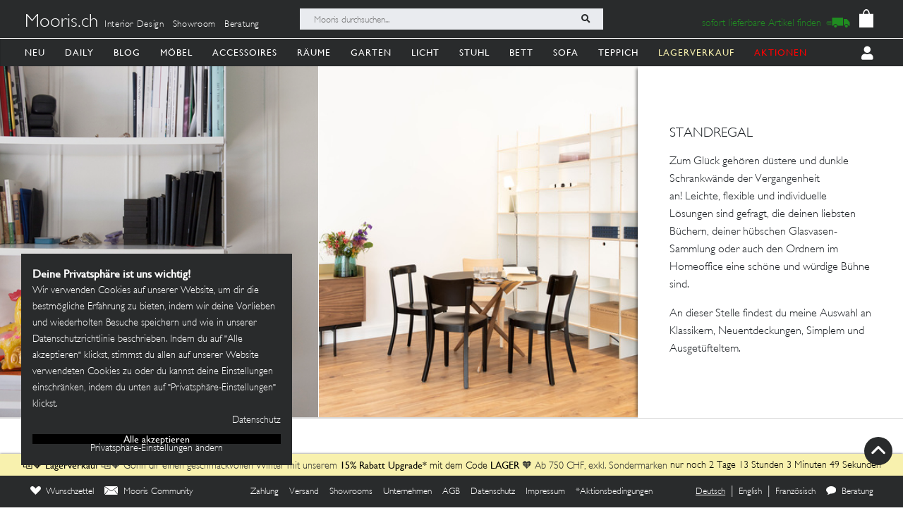

--- FILE ---
content_type: text/html; charset=utf-8
request_url: https://mooris.ch/search?filter%5Bfacet_sub_theme%5D=standregal&nv=ef6b8
body_size: 30770
content:
<!DOCTYPE html>
<html lang="de">
<head><script>(function(w,i,g){w[g]=w[g]||[];if(typeof w[g].push=='function')w[g].push(i)})
(window,'GTM-TRKBGFP','google_tags_first_party');</script><script>(function(w,d,s,l){w[l]=w[l]||[];(function(){w[l].push(arguments);})('set', 'developer_id.dYzg1YT', true);
		w[l].push({'gtm.start':new Date().getTime(),event:'gtm.js'});var f=d.getElementsByTagName(s)[0],
		j=d.createElement(s);j.async=true;j.src='/a49e/';
		f.parentNode.insertBefore(j,f);
		})(window,document,'script','dataLayer');</script>
  <title>Mooris.ch - Standregal</title>
  <link href="https://mooris.ch/theme/regal/sub_theme/standregal" rel="canonical" /><meta property="og:url" content="https://mooris.ch/theme/regal/sub_theme/standregal" />
  <link rel="alternate" hreflang="x-default" href="https://mooris.ch/search" /><link rel="alternate" hreflang="de" href="https://mooris.ch/search" /><link rel="alternate" hreflang="en" href="https://mooris.ch/search?locale=en" /><link rel="alternate" hreflang="fr" href="https://mooris.ch/search?locale=fr" />

  <meta name="description" content="">
  <meta name="mobile-web-app-capable" content="yes"/>
  <meta name="apple-mobile-web-app-status-bar-style" content="black">
  <meta name="apple-mobile-web-app-title" content="Mooris">
  <meta name="turbo-prefetch" content="false">

  <!-- Pinterest -->
<meta name="p:domain_verify" content="1ab329210375cb072a0cf4156f4f0df6">
<!-- End Pinterest -->


  <meta name="csrf-param" content="authenticity_token" />
<meta name="csrf-token" content="Y_-02a-WC7TYu_WYF2ptXKi4QPEsF_2c34AOWCdYkQTuha8EFQysFocYKNh3fP_sSsNp2EFcqLHYBfXOwHjKAg" />

  <script src="/assets/turbo-a5e4483ed8da2fc31f2665dd1ac46fac6029e83f41cd191cf84c4e243e9112fb.js" type="module"></script>
  <link rel="stylesheet" href="/assets/application-cdf094050b5518bebd22b987ba308d766a1fc336313c19e42621e10a342ef76b.css" media="all" data-turbo-track="reload" />
  <script src="/assets/application-e4cae152947916a5bb3f75f3b13df1b1020799f835614636a0755bf15b5fbfda.js" data-turbo-track="reload"></script>
  <link rel="stylesheet" href="/assets/pdp-e6fa54bf8e54d845fd196058060fdbe178c364faf64563492a95e7302386d7d4.css" media="all" data-turbo-track="reload" />

  <link rel="shortcut icon" href="/assets/flavs/favicon-78c1952be421e5e8180330e33e4650f3ef778770b2cc8b7e70ec8cbc42701130.ico">

<link rel="apple-touch-icon-precomposed" sizes="120x120" href="/assets/flavs/apple-icon-120x120-397b2a6147fdd04483cf07b8bf61ba3fbf996e36f320861d73248c78298e7b06.png">
<link rel="apple-touch-icon-precomposed" sizes="72x72" href="/assets/flavs/apple-icon-72x72-cab20d48b1ec8ea83fec4c2c791cd02496245e3faab7e04465f21128ca6e03d8.png">
<link rel="apple-touch-icon-precomposed" href="/assets/flavs/mooris_touch-12281bc1940de1728cff9ecd3abfff6828cbb9fe42b7fff011a9c1310e0aa621.png">

<link rel="apple-touch-icon" sizes="57x57" href="/assets/flavs/apple-icon-57x57-be11d2786102f29209975688a880de57d000551fa8383f34a55750d4fc890dc2.png">
<link rel="apple-touch-icon" sizes="60x60" href="/assets/flavs/apple-icon-60x60-8963f0c5c08c6de730a8b34c06507135012b8382879a41fbc6c2abea2684e03f.png">
<link rel="apple-touch-icon" sizes="72x72" href="/assets/flavs/apple-icon-72x72-cab20d48b1ec8ea83fec4c2c791cd02496245e3faab7e04465f21128ca6e03d8.png">
<link rel="apple-touch-icon" sizes="76x76" href="/assets/flavs/apple-icon-76x76-1cd35151c485220a8f32e22171357a923397c538a01a59c8d0e2ac5e1617b920.png">
<link rel="apple-touch-icon" sizes="114x114" href="/assets/flavs/apple-icon-114x114-297c324f79a70934db0a0ecf44955bca3a1bac08e5711b3606c5a644ef93f35b.png">
<link rel="apple-touch-icon" sizes="120x120" href="/assets/flavs/apple-icon-120x120-397b2a6147fdd04483cf07b8bf61ba3fbf996e36f320861d73248c78298e7b06.png">
<link rel="apple-touch-icon" sizes="144x144" href="/assets/flavs/apple-icon-144x144-afa7d4df2e781b1351241a8f4ac617a70d8a6012c7fbda28cd2d897b64dd274b.png">
<link rel="apple-touch-icon" sizes="152x152" href="/assets/flavs/apple-icon-152x152-d9cd40391fbc89f5ee0c8b195d7e927a64a58b2ddd50d9fa24769cdd377df082.png">
<link rel="apple-touch-icon" sizes="180x180" href="/assets/flavs/apple-icon-180x180-bc85dde3bdf1ed71e0d867a0e6ae191ec0eed0c848c124b2ed87c4ee7ddb21de.png">
<link rel="icon" type="image/png" sizes="192x192"  href="/assets/flavs/android-icon-192x192-0e052a5da673d102ba0761d648b1f4d33286ef2fa67def5b97c5738618d86549.png">
<link rel="icon" type="image/png" sizes="32x32" href="/assets/flavs/favicon-32x32-c1e5273c571cff0dcb5c39fb3c5cd9cdedf23624115c4be5d3ccecc033465e60.png">
<link rel="icon" type="image/png" sizes="96x96" href="/assets/flavs/favicon-96x96-8ba2eb8d137f05b526a0e8b3cd14e4923d2ec79ee3ee6c3a9de3a36db9edcb63.png">
<link rel="icon" type="image/png" sizes="16x16" href="/assets/flavs/favicon-16x16-0f106f613bd4e554d87a3dff550a1fbfc24c81085f43340e2d689cc02bad9fdc.png">

<meta name="msapplication-TileColor" content="#ffffff">
<meta name="msapplication-TileImage" content="/assets/flavs/ms-icon-144x144-afa7d4df2e781b1351241a8f4ac617a70d8a6012c7fbda28cd2d897b64dd274b.png">
<meta name="theme-color" content="#ffffff">

  <meta name="viewport" content="width=device-width, initial-scale=1">
      <meta property="og:description" content=""/>
    <meta property="og:image" content=""/>
    <meta property="og:site_name" content="Mooris - Selected Lifestyle"/>
    <meta property="og:title" content="Mooris - Standregal"/>
    <meta property="og:type" content="website" />


  <!-- Start VWO Async SmartCode -->
<link rel="preconnect" href="https://dev.visualwebsiteoptimizer.com" />
<script type='text/javascript' id='vwoCode'>
window._vwo_code || (function() {
var account_id=636111,
version=2.1,
settings_tolerance=2000,
hide_element='body',
hide_element_style = 'opacity:0 !important;filter:alpha(opacity=0) !important;background:none !important;transition:none !important;',
/* DO NOT EDIT BELOW THIS LINE */
f=false,w=window,d=document,v=d.querySelector('#vwoCode'),cK='_vwo_'+account_id+'_settings',cc={};try{var c=JSON.parse(localStorage.getItem('_vwo_'+account_id+'_config'));cc=c&&typeof c==='object'?c:{}}catch(e){}var stT=cc.stT==='session'?w.sessionStorage:w.localStorage;code={use_existing_jquery:function(){return typeof use_existing_jquery!=='undefined'?use_existing_jquery:undefined},library_tolerance:function(){return typeof library_tolerance!=='undefined'?library_tolerance:undefined},settings_tolerance:function(){return cc.sT||settings_tolerance},hide_element_style:function(){return'{'+(cc.hES||hide_element_style)+'}'},hide_element:function(){if(performance.getEntriesByName('first-contentful-paint')[0]){return''}return typeof cc.hE==='string'?cc.hE:hide_element},getVersion:function(){return version},finish:function(e){if(!f){f=true;var t=d.getElementById('_vis_opt_path_hides');if(t)t.parentNode.removeChild(t);if(e)(new Image).src='https://dev.visualwebsiteoptimizer.com/ee.gif?a='+account_id+e}},finished:function(){return f},addScript:function(e){var t=d.createElement('script');t.type='text/javascript';if(e.src){t.src=e.src}else{t.text=e.text}d.getElementsByTagName('head')[0].appendChild(t)},load:function(e,t){var i=this.getSettings(),n=d.createElement('script'),r=this;t=t||{};if(i){n.textContent=i;d.getElementsByTagName('head')[0].appendChild(n);if(!w.VWO||VWO.caE){stT.removeItem(cK);r.load(e)}}else{var o=new XMLHttpRequest;o.open('GET',e,true);o.withCredentials=!t.dSC;o.responseType=t.responseType||'text';o.onload=function(){if(t.onloadCb){return t.onloadCb(o,e)}if(o.status===200||o.status===304){_vwo_code.addScript({text:o.responseText})}else{_vwo_code.finish('&e=loading_failure:'+e)}};o.onerror=function(){if(t.onerrorCb){return t.onerrorCb(e)}_vwo_code.finish('&e=loading_failure:'+e)};o.send()}},getSettings:function(){try{var e=stT.getItem(cK);if(!e){return}e=JSON.parse(e);if(Date.now()>e.e){stT.removeItem(cK);return}return e.s}catch(e){return}},init:function(){if(d.URL.indexOf('__vwo_disable__')>-1)return;var e=this.settings_tolerance();w._vwo_settings_timer=setTimeout(function(){_vwo_code.finish();stT.removeItem(cK)},e);var t;if(this.hide_element()!=='body'){t=d.createElement('style');var i=this.hide_element(),n=i?i+this.hide_element_style():'',r=d.getElementsByTagName('head')[0];t.setAttribute('id','_vis_opt_path_hides');v&&t.setAttribute('nonce',v.nonce);t.setAttribute('type','text/css');if(t.styleSheet)t.styleSheet.cssText=n;else t.appendChild(d.createTextNode(n));r.appendChild(t)}else{t=d.getElementsByTagName('head')[0];var n=d.createElement('div');n.style.cssText='z-index: 2147483647 !important;position: fixed !important;left: 0 !important;top: 0 !important;width: 100% !important;height: 100% !important;background: white !important;';n.setAttribute('id','_vis_opt_path_hides');n.classList.add('_vis_hide_layer');t.parentNode.insertBefore(n,t.nextSibling)}var o=window._vis_opt_url||d.URL,s='https://dev.visualwebsiteoptimizer.com/j.php?a='+account_id+'&u='+encodeURIComponent(o)+'&vn='+version;if(w.location.search.indexOf('_vwo_xhr')!==-1){this.addScript({src:s})}else{this.load(s+'&x=true')}}};w._vwo_code=code;code.init();})();
</script>
<!-- End VWO Async SmartCode -->

<script>
	$(document).on('turbo:load', function() {
		if(window.MoorisConsentScreen) {
			window.MoorisConsentScreen.on('confirmed:vwo', function () {
				window.VWO = window.VWO || [];
				window.VWO.init = window.VWO.init || function(state) { window.VWO.consentState = state; }
				window.VWO.init(1);
				return true;
			});
		}
	});
</script>
  <!-- Facebook Pixel Code -->
<script>
    if(window.MoorisConsentScreen) {
      window.MoorisConsentScreen.on('confirmed:facebook', () => {
        !function(f,b,e,v,n,t,s){if(f.fbq)return;n=f.fbq=function(){n.callMethod?
          n.callMethod.apply(n,arguments):n.queue.push(arguments)};if(!f._fbq)f._fbq=n;
          n.push=n;n.loaded=!0;n.version='2.0';n.queue=[];t=b.createElement(e);t.async=!0;
          t.src=v;s=b.getElementsByTagName(e)[0];s.parentNode.insertBefore(t,s)}(window,
          document,'script','https://connect.facebook.net/en_US/fbevents.js');

        fbq('init', '484887541653809');
        fbq('track', "PageView");

        return true
      });
    }
</script>
<!-- End Facebook Pixel Code -->

  <!-- TikTok Pixel Code -->
<script>
  if(window.MoorisConsentScreen) {
    window.MoorisConsentScreen.on('confirmed:tiktok', () => {
      !function (w, d, t) {
        w.TiktokAnalyticsObject=t;var ttq=w[t]=w[t]||[];ttq.methods=["page","track","identify","instances","debug","on","off","once","ready","alias","group","enableCookie","disableCookie"],
          ttq.setAndDefer=function(t,e){t[e]=function(){t.push([e].concat(Array.prototype.slice.call(arguments,0)))}};for(var i=0;i<ttq.methods.length;i++)ttq.setAndDefer(ttq,ttq.methods[i]);
          ttq.instance=function(t){for(var e=ttq._i[t]||[],n=0;n<ttq.methods.length;n++)ttq.setAndDefer(e,ttq.methods[n]);return e},ttq.load=function(e,n){var i="https://analytics.tiktok.com/i18n/pixel/events.js";
            ttq._i=ttq._i||{},ttq._i[e]=[],ttq._i[e]._u=i,ttq._t=ttq._t||{},ttq._t[e]=+new Date,ttq._o=ttq._o||{},ttq._o[e]=n||{};
            var o=document.createElement("script");o.type="text/javascript",o.async=!0,o.src=i+"?sdkid="+e+"&lib="+t;
            var a=document.getElementsByTagName("script")[0];a.parentNode.insertBefore(o,a)};

        ttq.load('CE7FQFBC77U118FBASVG');
        ttq.page();
      }(window, document, 'ttq');
      return true;
    });
  }
</script>
<!-- End TikTok Pixel Code -->

  <!--
  Google Tag Manager:
  See https://tagmanager.google.com/#/container/accounts/6004234841/containers/47437799/workspaces/2
  GA4 and Google Ads are configured inside GTM, no direct gtag.js needed
-->
<script>
  if(window.MoorisConsentScreen) {
    window.MoorisConsentScreen.on('confirmed:google-tag-manager', function () {
      window.dataLayer = window.dataLayer || [];
      (function(w,d,s,l,i){w[l]=w[l]||[];w[l].push({'gtm.start':
        new Date().getTime(),event:'gtm.js'});var f=d.getElementsByTagName(s)[0],
        j=d.createElement(s),dl=l!='dataLayer'?'&l='+l:'';j.async=true;j.src=
        'https://www.googletagmanager.com/gtm.js?id='+i+dl;f.parentNode.insertBefore(j,f);
      })(window,document,'script','dataLayer','GTM-TRKBGFP');

      return true
    })
  }
</script>
<!-- End Google Tag Manager -->

  <script>
  if(window.MoorisConsentScreen) {
    window.MoorisConsentScreen.on('confirmed:boxalino', function initBoxalinoFunc () {
      let bxLibLink = '//track.bx-cloud.com/static/bav2.min.js'
      let rti = '//bx-cdn.com/static/rti.min.js'

      window._bxq = window._bxq || [];
      window._bxq.push(['setAccount', 'mooris_api']);
      window._bxq.push(['setCookieDomain', 'mooris.ch']);
      window._bxq.push(['trackPageView']);

      this.addResource({
        tag: 'script',
        async: true,
        src: bxLibLink
      });

      this.addResource({
        tag: 'script',
        async: true,
        src: rti
      });
      return true
    })
  }
</script>


  <link rel="manifest" crossorigin="use-credentials" href="/manifest.json">
  <script src="/upup.min.js"></script>

  <script>
//<![CDATA[
window.I18N_LOCALE = 'de';
//]]>
</script>
  
</head>

<body class="new-navigation-bar">
  <!-- Google Tag Manager (noscript) -->
  <noscript>
    <iframe src="https://www.googletagmanager.com/ns.html?id=GTM-TRKBGFP" height="0" width="0" style="display:none;visibility:hidden"></iframe>
  </noscript>
  <!-- End Google Tag Manager (noscript) -->
<div class="wsmenucontainer clearfix">
  <div class="wsmobileheader clearfix">
  <!-- Mobile Header -->
  <div class="wsmobileheader clearfix">
    <a class="animated-arrow" id="wsnavtoggle"><span></span></a>
      <script>
        $("#wsnavtoggle").css("display", "block");
      </script>
    <div class="smallogo">
      <ul class="mobile-search-bar">
          <div class="mobilewssearch clearfix rightmenu">
    <form class="navigation-top-search-form" data-turboform="true" action="/search" accept-charset="UTF-8" method="get">
      <input
        type="search"
        name="search"
        id="mobilesearch"
        placeholder="Mooris durchsuchen..."
        onfocus="this.placeholder = ''"
        onblur="this.placeholder = 'Mooris durchsuchen...'"
        value=""
        autocomplete="off"
        class=" mobile-bar">
      <span class="clearButton clear-button-extra" onclick="clearButton(); return false;">x</span>
      <button class="btnstyle searching_boxalino" data-loading-text="<i class='fa fa-spinner fa-spin '></i>">
        <i class="searchicon fa fa-search" aria-hidden="true"></i></button>
</form>  </div>
  <ul class="mobilesearch-results d-none" id="mobileautocomplete-search-results">
  </ul>

<script>
  var isHistory = false
  var isMobileClient = false;
  var currentUrl = "/search?filter%5Bfacet_sub_theme%5D=standregal&nv=ef6b8";

  if ($('.is-history:visible')) {
    isHistory = true
  } else {
    isHistory = false
  }

  if($(window).width() < 991)
  {
    $positionning = "mobile_bar"
  } else {
    $positionning = "inside_bar"
  }

  function clearButton() {
    $("#mobilesearch").val('');
    $("#search").val('');

    $("#wsnavtoggle").css("display", "block");
    $(".mobile-cart-icon").css("display", "block");

    if (isMobileClient) {
      $("#mobilesearch").focusout();
      $(".mobilesearch-results").hide();

    }
    if ($('.is-history').length > 0) {
      $("#wsnavtoggle").css("display", "none");
    }
  }

  function searchButton() {

    if ($positionning == "mobile_bar") {
      var search_open_filter = "/search?extra_action=open_filter";
      var search_open_onclick = "";
      search_open_filter = "javascript:void(0);";
      search_open_onclick = "$('#refineSearch').modal('show');";

      $("#mobilesearch").focus(function(){
        $(".mobilesearch-results").show();
        $(".clearButton").show();
        if($.trim($(".mobilesearch-results").html())=='' && $.trim($("#mobilesearch").val())=='') {
          $(".mobilesearch-results").replaceWith('<ul class="mobilesearch-results" id="mobileautocomplete-search-results"><li><a href="' + search_open_filter + '" onclick="' + search_open_onclick + '">Nach Kategorien filtern</a></li><li><a href="/studios">Showrooms</a></li></ul>');
        } else if ($.trim($("#mobilesearch").val())!='' && $.trim($(".mobilesearch-results").html())=='') {
          $.ajax({
            type: 'GET',
            url: '/autocompletesearch',
            data: {
              term: $("#mobilesearch").val(),
              mobile: true
            }
          });
        } else if ($.trim($(".mobilesearch-results").html())=='' || $.trim($("#mobilesearch").val())=='') {
          $(".mobilesearch-results").replaceWith('<ul class="mobilesearch-results" id="mobileautocomplete-search-results"><li><a href="' + search_open_filter + '" onclick="' + search_open_onclick + '">Nach Kategorien filtern</a></li><li><a href="/studios">Showrooms</a></li></ul>');
        }
      });
      $("#mobilesearch").blur(function(){
        if (!isMobileClient) {
          setTimeout('$(".mobilesearch-results").hide(); $(".clearButton").hide();', 500);
        } else {
          setTimeout('$(".clearButton").hide();', 500);
        }
      });
      $("#mobilesearch").on('input', function() {
        if (isMobileClient) {
          // Like this the background is not scrollable, only the mobilesearch-results
          $('body').css("position", "fixed");
        }
        if ($(this).val().length >= 2) return;
        $(".mobilesearch-results").replaceWith('<ul class="mobilesearch-results" id="mobileautocomplete-search-results"><li><a href="' + search_open_filter + '" onclick="' + search_open_onclick + '">Nach Kategorien filtern</a></li><li><a href="/studios">Showrooms</a></li></ul>');
      });
      $( "#mobilesearch" ).autocomplete({
        source: function( request, response ) {
          $.ajax({
            type: 'GET',
            url: '/autocompletesearch',
            data: {
              term: $("#mobilesearch").val(),
              mobile: true
            }
          });
        },
        minLength: 2
      });

    } else {

      $("#search").focus(function(){
        $(".search-results").show();
        $(".clearButton").show();
        if($.trim($(".search-results").html())=='' && $.trim($("#search").val())=='') {
          $(".search-results").replaceWith('<ul class="search-results" id="autocomplete-search-results"><li><a href="/search">Nach Kategorien filtern</a></li></ul>');
        } else if ($.trim($("#search").val())!='' && $.trim($(".search-results").html())=='') {
          $.ajax({
            type: 'GET',
            url: '/autocompletesearch',
            data: {
              term: $("#search").val()
            }
          });
        } else if ($.trim($(".search-results").html())=='' || $.trim($("#search").val())=='') {
          $(".search-results").replaceWith('<ul class="search-results p-2" id="autocomplete-search-results"><div class="search-bar-desktop-arrow "></div><li><a class="text-left menu_underline_hover" href="/search">Nach Kategorien filtern</a></li></ul>');
        }
      });
      $("#search").blur(function(){
        setTimeout('$(".search-results").hide(); $(".clearButton").hide();', 500);
      });
      $("#search").on('input', function() {
        if ($(this).val().length >= 2) return;
        $(".search-results").replaceWith('<ul class="search-results p-2" id="autocomplete-search-results"><div class="search-bar-desktop-arrow "></div><li><a class="text-left menu_underline_hover" href="/search">Nach Kategorien filtern</a></li></ul>');
      });
      $( "#search" ).autocomplete({
        source: function( request, response ) {
          $.ajax({
            type: 'GET',
            url: '/autocompletesearch',
            data: {
              term: $("#search").val()
            }
          });
        },
        minLength: 2
      });

      $("form[data-turboform]").submit(function( event ) {
        if (($.trim($("#search").val()) === "" && $("#search").is(":visible")) || ($.trim($("#mobilesearch").val()) === "" && $("#mobilesearch").is(":visible"))) {
          return false;
        }

        // Because of possible interference between autocomplete ajax requests and the search form,
        // we do a fake ajax request with a timeout on server side ...
        var redirection =  this.action+(this.action.indexOf('?') == -1 ? '?' : '&')+$(this).serialize();
        $.ajax({
          type: 'GET',
          url: '/fake_search_loop',
          data: {
            redirection: redirection
          },
          beforeSend: function(){
            button = $(".searching_boxalino");
            button.html(button.attr("data-loading-text"));
          }
        }).always(function(){
          window.location.href = redirection;
        });

        return false;
      });

    }
  }

  $( document ).on('turbo:load', function() {
    searchButton($positionning);
    // This is a special case. Fill the search-aside bar if there are no entries found...
    setTimeout(function(){
      var moorisSearchScroll = sessionStorage.getItem("mooris_search_scroll");
      if ($("#search-aside").height() < $( window ).height() && moorisSearchScroll <= 1) {
        $("#search-aside").css("height", "100vh");
      }
    }, 1000);
  });
  $(window).scroll(function() {
    if ($(this).scrollTop()) {
      $('#toTop').fadeIn();
    } else {
      $('#toTop').fadeOut();
    }
  });

  $("#toTop").click(function() {
    $("html, body").animate({scrollTop: 0}, 1000);
  });

  $imgForItem = $('.img-for-item')

  $('.item-with-pic').on('mouseover', function() {
    $('.theme-subtheme-img-container').show();
    $('.menu-img-container').hide();
    $('.img-for-item').hide();
    $('#image-for-'+ this.id).show();
  }).bind('mouseout',  function(){
    $('.theme-subtheme-img-container').hide();
    $('#image-for-'+ this.id).hide();
    $('.menu-img-container').show(500);
  });

</script>


      </ul>
      <span class="mobile-cart-icon">
          <div class="cart_counter">
            <a class="cart-icon hide-left-nav" data-remote="true" href="/cart/show_cart"><img alt="Warenkorb" style="width:20px;" src="/assets/svg/bag-long-ears-faf6777072dd93a6d3f0b50fd713d8ceb009aba132640cc3c0fbe18946f5fee1.svg" /></a>
<span class="cart-icon-number" style="color: black"></span>
<script>
// Because the span is not within the a-tag, trigger event like this.
// We don't want to make adaptations in css because of IE ....
$(".cart-icon-number").on('click', function(event){
  $.ajax({
      type: 'GET',
      dataType: "script",
      url: '/cart/show_cart'
  });
});
</script>

          </div>
        </span>
    </div>
  </div>
  <!-- Mobile Header end-->
</div>
<div class="header">
  <!-- Menu -->
  <div class="headtoppart clearfix first-header navigation-top">
  <div class="headerwp">
    <div class="navigation-top-container">
        <div class="navigation-top-services">
          <a class="header-title" href="/">Mooris.ch</a>
          <span class='top-services'>
              <a class="top-service" href="/interior-design">Interior Design</a>
              <a class="top-service" href="/studios">Showroom</a>
              <a class="top-service" href="/online-beratung">Beratung</a>
          </span>
        </div>
      <div class="navigation-top-search">
          <div class="wssearch clearfix rightmenu">
    <form class="navigation-top-search-form" data-turboform="true" action="/search" accept-charset="UTF-8" method="get">
      <input
        type="search"
        name="search"
        id="search"
        placeholder="Mooris durchsuchen..."
        onfocus="this.placeholder = ''"
        onblur="this.placeholder = 'Mooris durchsuchen...'"
        value=""
        autocomplete="off"
        class=" inside-bar">
      <span class="clearButton " onclick="clearButton(); return false;">x</span>
      <button class="btnstyle searching_boxalino" data-loading-text="<i class='fa fa-spinner fa-spin '></i>">
        <i class="searchicon fa fa-search" aria-hidden="true"></i></button>
</form>  </div>
  <ul class="search-results d-none" id="autocomplete-search-results">
  </ul>

<script>
  var isHistory = false
  var isMobileClient = false;
  var currentUrl = "/search?filter%5Bfacet_sub_theme%5D=standregal&nv=ef6b8";

  if ($('.is-history:visible')) {
    isHistory = true
  } else {
    isHistory = false
  }

  if($(window).width() < 991)
  {
    $positionning = "mobile_bar"
  } else {
    $positionning = "inside_bar"
  }

  function clearButton() {
    $("#mobilesearch").val('');
    $("#search").val('');

    $("#wsnavtoggle").css("display", "block");
    $(".mobile-cart-icon").css("display", "block");

    if (isMobileClient) {
      $("#mobilesearch").focusout();
      $(".mobilesearch-results").hide();

    }
    if ($('.is-history').length > 0) {
      $("#wsnavtoggle").css("display", "none");
    }
  }

  function searchButton() {

    if ($positionning == "mobile_bar") {
      var search_open_filter = "/search?extra_action=open_filter";
      var search_open_onclick = "";
      search_open_filter = "javascript:void(0);";
      search_open_onclick = "$('#refineSearch').modal('show');";

      $("#mobilesearch").focus(function(){
        $(".mobilesearch-results").show();
        $(".clearButton").show();
        if($.trim($(".mobilesearch-results").html())=='' && $.trim($("#mobilesearch").val())=='') {
          $(".mobilesearch-results").replaceWith('<ul class="mobilesearch-results" id="mobileautocomplete-search-results"><li><a href="' + search_open_filter + '" onclick="' + search_open_onclick + '">Nach Kategorien filtern</a></li><li><a href="/studios">Showrooms</a></li></ul>');
        } else if ($.trim($("#mobilesearch").val())!='' && $.trim($(".mobilesearch-results").html())=='') {
          $.ajax({
            type: 'GET',
            url: '/autocompletesearch',
            data: {
              term: $("#mobilesearch").val(),
              mobile: true
            }
          });
        } else if ($.trim($(".mobilesearch-results").html())=='' || $.trim($("#mobilesearch").val())=='') {
          $(".mobilesearch-results").replaceWith('<ul class="mobilesearch-results" id="mobileautocomplete-search-results"><li><a href="' + search_open_filter + '" onclick="' + search_open_onclick + '">Nach Kategorien filtern</a></li><li><a href="/studios">Showrooms</a></li></ul>');
        }
      });
      $("#mobilesearch").blur(function(){
        if (!isMobileClient) {
          setTimeout('$(".mobilesearch-results").hide(); $(".clearButton").hide();', 500);
        } else {
          setTimeout('$(".clearButton").hide();', 500);
        }
      });
      $("#mobilesearch").on('input', function() {
        if (isMobileClient) {
          // Like this the background is not scrollable, only the mobilesearch-results
          $('body').css("position", "fixed");
        }
        if ($(this).val().length >= 2) return;
        $(".mobilesearch-results").replaceWith('<ul class="mobilesearch-results" id="mobileautocomplete-search-results"><li><a href="' + search_open_filter + '" onclick="' + search_open_onclick + '">Nach Kategorien filtern</a></li><li><a href="/studios">Showrooms</a></li></ul>');
      });
      $( "#mobilesearch" ).autocomplete({
        source: function( request, response ) {
          $.ajax({
            type: 'GET',
            url: '/autocompletesearch',
            data: {
              term: $("#mobilesearch").val(),
              mobile: true
            }
          });
        },
        minLength: 2
      });

    } else {

      $("#search").focus(function(){
        $(".search-results").show();
        $(".clearButton").show();
        if($.trim($(".search-results").html())=='' && $.trim($("#search").val())=='') {
          $(".search-results").replaceWith('<ul class="search-results" id="autocomplete-search-results"><li><a href="/search">Nach Kategorien filtern</a></li></ul>');
        } else if ($.trim($("#search").val())!='' && $.trim($(".search-results").html())=='') {
          $.ajax({
            type: 'GET',
            url: '/autocompletesearch',
            data: {
              term: $("#search").val()
            }
          });
        } else if ($.trim($(".search-results").html())=='' || $.trim($("#search").val())=='') {
          $(".search-results").replaceWith('<ul class="search-results p-2" id="autocomplete-search-results"><div class="search-bar-desktop-arrow "></div><li><a class="text-left menu_underline_hover" href="/search">Nach Kategorien filtern</a></li></ul>');
        }
      });
      $("#search").blur(function(){
        setTimeout('$(".search-results").hide(); $(".clearButton").hide();', 500);
      });
      $("#search").on('input', function() {
        if ($(this).val().length >= 2) return;
        $(".search-results").replaceWith('<ul class="search-results p-2" id="autocomplete-search-results"><div class="search-bar-desktop-arrow "></div><li><a class="text-left menu_underline_hover" href="/search">Nach Kategorien filtern</a></li></ul>');
      });
      $( "#search" ).autocomplete({
        source: function( request, response ) {
          $.ajax({
            type: 'GET',
            url: '/autocompletesearch',
            data: {
              term: $("#search").val()
            }
          });
        },
        minLength: 2
      });

      $("form[data-turboform]").submit(function( event ) {
        if (($.trim($("#search").val()) === "" && $("#search").is(":visible")) || ($.trim($("#mobilesearch").val()) === "" && $("#mobilesearch").is(":visible"))) {
          return false;
        }

        // Because of possible interference between autocomplete ajax requests and the search form,
        // we do a fake ajax request with a timeout on server side ...
        var redirection =  this.action+(this.action.indexOf('?') == -1 ? '?' : '&')+$(this).serialize();
        $.ajax({
          type: 'GET',
          url: '/fake_search_loop',
          data: {
            redirection: redirection
          },
          beforeSend: function(){
            button = $(".searching_boxalino");
            button.html(button.attr("data-loading-text"));
          }
        }).always(function(){
          window.location.href = redirection;
        });

        return false;
      });

    }
  }

  $( document ).on('turbo:load', function() {
    searchButton($positionning);
    // This is a special case. Fill the search-aside bar if there are no entries found...
    setTimeout(function(){
      var moorisSearchScroll = sessionStorage.getItem("mooris_search_scroll");
      if ($("#search-aside").height() < $( window ).height() && moorisSearchScroll <= 1) {
        $("#search-aside").css("height", "100vh");
      }
    }, 1000);
  });
  $(window).scroll(function() {
    if ($(this).scrollTop()) {
      $('#toTop').fadeIn();
    } else {
      $('#toTop').fadeOut();
    }
  });

  $("#toTop").click(function() {
    $("html, body").animate({scrollTop: 0}, 1000);
  });

  $imgForItem = $('.img-for-item')

  $('.item-with-pic').on('mouseover', function() {
    $('.theme-subtheme-img-container').show();
    $('.menu-img-container').hide();
    $('.img-for-item').hide();
    $('#image-for-'+ this.id).show();
  }).bind('mouseout',  function(){
    $('.theme-subtheme-img-container').hide();
    $('#image-for-'+ this.id).hide();
    $('.menu-img-container').show(500);
  });

</script>


      </div>
      <div class="navigation-top-cart">
          <div class="sofort-navigation-container">
            <div class="nav-sofort-icon">
  <a style="padding-left: 0px" onclick="closeMobileSlider()" class="top_menu_link_identifer" href="/sofort">
    <span class="nav-sofort-text">sofort lieferbare Artikel finden </span>
    <img alt="sofort lieferbar" src="/assets/fast_delivery-851f20335ba3fbb0a96df80441532af0c92b1106b5a7c1d2347e6515e8ed51a4.svg" />
</a></div>

          </div>


        <div class="headertopright">
          <div class="cart_counter d-none d-md-block">
            <a class="cart-icon hide-left-nav" data-remote="true" href="/cart/show_cart"><img alt="Warenkorb" style="width:20px;" src="/assets/svg/bag-long-ears-faf6777072dd93a6d3f0b50fd713d8ceb009aba132640cc3c0fbe18946f5fee1.svg" /></a>
<span class="cart-icon-number" style="color: black"></span>
<script>
// Because the span is not within the a-tag, trigger event like this.
// We don't want to make adaptations in css because of IE ....
$(".cart-icon-number").on('click', function(event){
  $.ajax({
      type: 'GET',
      dataType: "script",
      url: '/cart/show_cart'
  });
});
</script>

          </div>
        </div>
      </div>
    </div>
  </div>
</div>

    <div class="navigation-bottom ">
    <div id="headerfixed">
      <div class="wsmain">
        <nav class="clearfix wsmenu">
            <ul class="mobile-sub wsmenu-list tablet-navigation">
                <li class="nav-sofort-icon-mobile">
  <a style="padding-left: 0px" onclick="closeMobileSlider()" class="top_menu_link_identifer" href="/sofort">
    <span class="nav-sofort-text">sofort lieferbare Artikel finden </span>
    <img alt="sofort lieferbar" src="/assets/fast_delivery-851f20335ba3fbb0a96df80441532af0c92b1106b5a7c1d2347e6515e8ed51a4.svg" />
</a></li>

              <li id="mobile-wsshopmyaccount" class="navigation-login">
                <a href="/users/sign_in" class="login-icon-title-container" onclick="closeMobileSlider()">
                  <i class="fa fa-user"></i>
                  <span class="login-title">Profil</span>
                </a>
              </li>
                <li class="d-lg-none top-services-mobile">
                  <a class="top-service" href="/interior-design">Interior Design</a>
                </li>
                <li class="d-lg-none top-services-mobile">
                  <a class="top-service" href="/studios">Showroom</a>
                </li>
                <li class="d-lg-none top-services-mobile">
                  <a class="top-service" href="/online-beratung">Beratung</a>
                </li>
                  
  <li class="navigation-bottom-item-desktop">
    <a onclick="closeMobileSlider()" title="Neu" class="top_menu_link_identifer" href="/search?filter[facet_store]=neu&nv=d0d57">Neu</a>
  </li>

                  
  <li class="navigation-bottom-item-desktop">
    <a onclick="closeMobileSlider()" title="Daily" class="top_menu_link_identifer" href="/daily/store">Daily</a>
  </li>

                  
  <li class="navigation-bottom-item-desktop">
    <a onclick="closeMobileSlider()" title="Blog" class="top_menu_link_identifer" href="/blog">Blog</a>
  </li>

                  
  <li class="navigation-bottom-item-desktop">
    <a onclick="closeMobileSlider()" title="Möbel" class="top_menu_link_identifer" href="/store?nv=d0d57">Möbel</a>
      <!-- Everything except Room -->
      
<div class="megamenu megamenu-arrow-container">
  <div class="navigation-bottom-item-desktop-arrow"></div>
</div>
<div class="megamenu clearfix megamenu" style="">
  <div class="container-fluid">
    <div class="row">
        <div class="d-none">
          <ul class="wstliststy02 clearfix">
            <li class="wstheading clearfix">
              <a onclick="closeMobileSlider()" class="top_menu_link_identifer" href="/store?nv=d0d57">Möbel</a>
            </li>
          </ul>
        </div>
        <!-- Möbel -->
          <div class="col-lg-3 col-md-12 scene-box">
            <ul class="wstliststy02 clearfix scene_158">
                <li class="wstheading clearfix">
                  <div class="wstheading-container">
                      <a onclick="closeMobileSlider()" class="menu_underline_hover furniture-subtitle-link" href="/search?filter[facet_theme]=stuhl&nv=d0d57">Stuhl</a>
                  </div>
                  <div class="navigation-scenes-icon-container">
                      <img alt="chair" src="/assets/core/navigation_icons/chair-db005dde8776cada0436925f4028d6226bba86f7d3b469241c8924171385b0f5.svg" />
                  </div>
                </li>
              <div class="li-container">
                  <li>
                    <a onclick="closeMobileSlider()" class="menu_underline_hover" href="/search?filter[facet_sub_theme]=hocker&nv=d0d57">Hocker</a>
                  </li>
                  <li>
                    <a onclick="closeMobileSlider()" class="menu_underline_hover" href="/search?filter[facet_sub_theme]=barstuhl&nv=d0d57">Barstuhl</a>
                  </li>
                  <li>
                    <a onclick="closeMobileSlider()" class="menu_underline_hover" href="/search?filter[facet_sub_theme]=armlehnstuhl&nv=d0d57">Armlehnstuhl</a>
                  </li>
                  <li>
                    <a onclick="closeMobileSlider()" class="menu_underline_hover" href="/search?filter[facet_sub_theme]=freischwinger&nv=d0d57">Freischwinger</a>
                  </li>
                  <li>
                    <a onclick="closeMobileSlider()" class="menu_underline_hover" href="/search?filter[facet_sub_theme]=holzstuhl&nv=d0d57">Holzstuhl</a>
                  </li>
                  <li>
                    <a onclick="closeMobileSlider()" class="menu_underline_hover" href="/search?filter[facet_sub_theme]=kunststoff-metallstuhl&nv=d0d57">Kunststoff & Metallstuhl</a>
                  </li>
                  <li>
                    <a onclick="closeMobileSlider()" class="menu_underline_hover" href="/search?filter[facet_sub_theme]=polsterstuhl&nv=d0d57">Polsterstuhl</a>
                  </li>
                  <li>
                    <a onclick="closeMobileSlider()" class="menu_underline_hover" href="/search?filter[facet_sub_theme]=buerostuhl&nv=d0d57">Bürostuhl</a>
                  </li>
              </div>
            </ul>
          </div>
          <div class="col-lg-3 col-md-12 scene-box">
            <ul class="wstliststy02 clearfix scene_160">
                <li class="wstheading clearfix">
                  <div class="wstheading-container">
                      <a onclick="closeMobileSlider()" class="menu_underline_hover furniture-subtitle-link" href="/search?filter[facet_theme]=tisch&nv=d0d57">Tisch</a>
                  </div>
                  <div class="navigation-scenes-icon-container">
                      <img alt="table" src="/assets/core/navigation_icons/table-3a6179b0972ae17e58f264ae294cb4911dbe14d646d137f1364dff98d96d1522.svg" />
                  </div>
                </li>
              <div class="li-container">
                  <li>
                    <a onclick="closeMobileSlider()" class="menu_underline_hover" href="/search?filter[facet_sub_theme]=burotisch&nv=d0d57">Bürotisch</a>
                  </li>
                  <li>
                    <a onclick="closeMobileSlider()" class="menu_underline_hover" href="/search?filter[facet_sub_theme]=eckiger-tisch&nv=d0d57">Eckiger Tisch</a>
                  </li>
                  <li>
                    <a onclick="closeMobileSlider()" class="menu_underline_hover" href="/search?filter[facet_sub_theme]=runder-tisch&nv=d0d57">Runder Tisch</a>
                  </li>
                  <li>
                    <a onclick="closeMobileSlider()" class="menu_underline_hover" href="/search?filter[facet_sub_theme]=sekretar&nv=d0d57">Sekretär</a>
                  </li>
                  <li>
                    <a onclick="closeMobileSlider()" class="menu_underline_hover" href="/search?filter[facet_sub_theme]=tischgestell&nv=d0d57">Tischgestell</a>
                  </li>
              </div>
            </ul>
          </div>
          <div class="col-lg-3 col-md-12 scene-box">
            <ul class="wstliststy02 clearfix scene_154">
                <li class="wstheading clearfix">
                  <div class="wstheading-container">
                      <a onclick="closeMobileSlider()" class="menu_underline_hover furniture-subtitle-link" href="/search?filter[facet_theme]=regal&nv=d0d57">Regal</a>
                  </div>
                  <div class="navigation-scenes-icon-container">
                      <img alt="shelf" src="/assets/core/navigation_icons/shelf-363778714db3f56d479db9962dd362f37760a29dded3118e02d709f7e4345cb7.svg" />
                  </div>
                </li>
              <div class="li-container">
                  <li>
                    <a onclick="closeMobileSlider()" class="menu_underline_hover" href="/search?filter[facet_sub_theme]=anlehnregal&nv=d0d57">Anlehnregal</a>
                  </li>
                  <li>
                    <a onclick="closeMobileSlider()" class="menu_underline_hover" href="/search?filter[facet_sub_theme]=saulenregal&nv=d0d57">Säulenregal</a>
                  </li>
                  <li>
                    <a onclick="closeMobileSlider()" class="menu_underline_hover" href="/search?filter[facet_sub_theme]=standregal&nv=d0d57">Standregal</a>
                  </li>
                  <li>
                    <a onclick="closeMobileSlider()" class="menu_underline_hover" href="/search?filter[facet_sub_theme]=wandregal&nv=d0d57">Wandregal</a>
                  </li>
              </div>
            </ul>
          </div>
          <div class="col-lg-3 col-md-12 scene-box">
            <ul class="wstliststy02 clearfix scene_153">
                <li class="wstheading clearfix">
                  <div class="wstheading-container">
                      <a onclick="closeMobileSlider()" class="menu_underline_hover furniture-subtitle-link" href="/search?filter[facet_theme]=leuchte&nv=d0d57">Licht</a>
                  </div>
                  <div class="navigation-scenes-icon-container">
                      <img alt="light" src="/assets/core/navigation_icons/light-7a0c0ffc263426df5ad44c51d4a0c880712ae976b159657d51ab33eba181b4ff.svg" />
                  </div>
                </li>
              <div class="li-container">
                  <li>
                    <a onclick="closeMobileSlider()" class="menu_underline_hover" href="/search?filter[facet_sub_theme]=deckenleuchte&nv=d0d57">Deckenleuchte</a>
                  </li>
                  <li>
                    <a onclick="closeMobileSlider()" class="menu_underline_hover" href="/search?filter[facet_sub_theme]=dekoleuchte&nv=d0d57">Dekoleuchte</a>
                  </li>
                  <li>
                    <a onclick="closeMobileSlider()" class="menu_underline_hover" href="/search?filter[facet_sub_theme]=leseleuchte&nv=d0d57">Leseleuchte</a>
                  </li>
                  <li>
                    <a onclick="closeMobileSlider()" class="menu_underline_hover" href="/search?filter[facet_sub_theme]=pendelleuchte&nv=d0d57">Pendelleuchte</a>
                  </li>
                  <li>
                    <a onclick="closeMobileSlider()" class="menu_underline_hover" href="/search?filter[facet_sub_theme]=stehleuchte&nv=d0d57">Stehleuchte</a>
                  </li>
                  <li>
                    <a onclick="closeMobileSlider()" class="menu_underline_hover" href="/search?filter[facet_sub_theme]=tischleuchte&nv=d0d57">Tischleuchte</a>
                  </li>
                  <li>
                    <a onclick="closeMobileSlider()" class="menu_underline_hover" href="/search?filter[facet_sub_theme]=wandleuchte&nv=d0d57">Wandleuchte</a>
                  </li>
              </div>
            </ul>
          </div>
          <div class="col-lg-3 col-md-12 scene-box">
            <ul class="wstliststy02 clearfix scene_147">
                <li class="wstheading clearfix">
                  <div class="wstheading-container">
                      <a onclick="closeMobileSlider()" class="menu_underline_hover furniture-subtitle-link" href="/search?filter[facet_theme]=bett&nv=d0d57">Bett</a>
                  </div>
                  <div class="navigation-scenes-icon-container">
                      <img alt="bed" src="/assets/core/navigation_icons/bed-85fd418a54c282bf374a93b04c1dcd4e8ccf94340864f105aeee32ef500b734b.svg" />
                  </div>
                </li>
              <div class="li-container">
                  <li>
                    <a onclick="closeMobileSlider()" class="menu_underline_hover" href="/search?filter[facet_sub_theme]=doppelbett&nv=d0d57">Doppelbett</a>
                  </li>
                  <li>
                    <a onclick="closeMobileSlider()" class="menu_underline_hover" href="/search?filter[facet_sub_theme]=einzelbett&nv=d0d57">Einzelbett</a>
                  </li>
                  <li>
                    <a onclick="closeMobileSlider()" class="menu_underline_hover" href="/search?filter[facet_sub_theme]=gastebett&nv=d0d57">Gästebett</a>
                  </li>
                  <li>
                    <a onclick="closeMobileSlider()" class="menu_underline_hover" href="/search?filter[facet_sub_theme]=zubehor&nv=d0d57">Zubehör</a>
                  </li>
                  <li>
                    <a onclick="closeMobileSlider()" class="menu_underline_hover" href="/search?filter[facet_sub_theme]=matratze&nv=d0d57">Matratze</a>
                  </li>
              </div>
            </ul>
          </div>
          <div class="col-lg-3 col-md-12 scene-box">
            <ul class="wstliststy02 clearfix scene_152">
                <li class="wstheading clearfix">
                  <div class="wstheading-container">
                      <a onclick="closeMobileSlider()" class="menu_underline_hover furniture-subtitle-link" href="/kleiderschrank">Kommode & Kleiderschrank</a>
                  </div>
                  <div class="navigation-scenes-icon-container">
                      <img alt="chestofdrawerswardrobe" src="/assets/core/navigation_icons/chestofdrawerswardrobe-138b6955b76b292afeebaa75ade83c07f93f3de2a63fe9b56e85a9515a375e52.svg" />
                  </div>
                </li>
              <div class="li-container">
                  <li>
                    <a onclick="closeMobileSlider()" class="menu_underline_hover" href="/search?filter[facet_sub_theme]=kleiderschrank&nv=d0d57">Kleiderschrank</a>
                  </li>
                  <li>
                    <a onclick="closeMobileSlider()" class="menu_underline_hover" href="/search?filter[facet_sub_theme]=kleiderstander&nv=d0d57">Kleiderständer</a>
                  </li>
                  <li>
                    <a onclick="closeMobileSlider()" class="menu_underline_hover" href="/search?filter[facet_sub_theme]=kommode&nv=d0d57">Kommode</a>
                  </li>
                  <li>
                    <a onclick="closeMobileSlider()" class="menu_underline_hover" href="/search?filter[facet_sub_theme]=kuchenschrank&nv=d0d57">Küchenschrank</a>
                  </li>
                  <li>
                    <a onclick="closeMobileSlider()" class="menu_underline_hover" href="/search?filter[facet_sub_theme]=rollkorpus&nv=d0d57">Rollkorpus</a>
                  </li>
                  <li>
                    <a onclick="closeMobileSlider()" class="menu_underline_hover" href="/search?filter[facet_sub_theme]=vitrine&nv=d0d57">Vitrine</a>
                  </li>
              </div>
            </ul>
          </div>
          <div class="col-lg-3 col-md-12 scene-box">
            <ul class="wstliststy02 clearfix scene_156">
                <li class="wstheading clearfix">
                  <div class="wstheading-container">
                      <a onclick="closeMobileSlider()" class="menu_underline_hover furniture-subtitle-link" href="/search?filter[facet_theme]=sideboard&nv=d0d57">Sideboard</a>
                  </div>
                  <div class="navigation-scenes-icon-container">
                      <img alt="sideboard" src="/assets/core/navigation_icons/sideboard-0f673d5855c46fd0893d6968ae228bcc493fc0797e2956212dc7ddc62880519e.svg" />
                  </div>
                </li>
              <div class="li-container">
                  <li>
                    <a onclick="closeMobileSlider()" class="menu_underline_hover" href="/search?filter[facet_sub_theme]=konsole&nv=d0d57">Konsole</a>
                  </li>
                  <li>
                    <a onclick="closeMobileSlider()" class="menu_underline_hover" href="/search?filter[facet_sub_theme]=lowboard&nv=d0d57">Lowboard</a>
                  </li>
                  <li>
                    <a onclick="closeMobileSlider()" class="menu_underline_hover" href="/search?filter[facet_sub_theme]=classic-sideboard&nv=d0d57">Sideboard</a>
                  </li>
                  <li>
                    <a onclick="closeMobileSlider()" class="menu_underline_hover" href="/search?filter[facet_sub_theme]=tv-mobel&nv=d0d57">TV-Möbel</a>
                  </li>
              </div>
            </ul>
          </div>
          <div class="col-lg-3 col-md-12 scene-box">
            <ul class="wstliststy02 clearfix scene_157">
                <li class="wstheading clearfix">
                  <div class="wstheading-container">
                      <a onclick="closeMobileSlider()" class="menu_underline_hover furniture-subtitle-link" href="/search?filter[facet_theme]=sofa&nv=d0d57">Sofa</a>
                  </div>
                  <div class="navigation-scenes-icon-container">
                      <img alt="sofa" src="/assets/core/navigation_icons/sofa-586bde44639deeb2318991e63c31a153a45186155f5476e0bb93e3cf6a6331a3.svg" />
                  </div>
                </li>
              <div class="li-container">
                  <li>
                    <a onclick="closeMobileSlider()" class="menu_underline_hover" href="/search?filter[facet_sub_theme]=2-3-sofa&nv=d0d57">2-3 Sofa</a>
                  </li>
                  <li>
                    <a onclick="closeMobileSlider()" class="menu_underline_hover" href="/search?filter[facet_sub_theme]=daybed&nv=d0d57">Daybed</a>
                  </li>
                  <li>
                    <a onclick="closeMobileSlider()" class="menu_underline_hover" href="/search?filter[facet_sub_theme]=ecksofa&nv=d0d57">Ecksofa</a>
                  </li>
                  <li>
                    <a onclick="closeMobileSlider()" class="menu_underline_hover" href="/search?filter[facet_sub_theme]=schlafsofa&nv=d0d57">Schlafsofa</a>
                  </li>
                  <li>
                    <a onclick="closeMobileSlider()" class="menu_underline_hover" href="/search?filter[facet_sub_theme]=2-sitzer&nv=d0d57">2 Sitzer</a>
                  </li>
              </div>
            </ul>
          </div>
          <div class="col-lg-3 col-md-12 scene-box">
            <ul class="wstliststy02 clearfix scene_155">
                <li class="wstheading clearfix">
                  <div class="wstheading-container">
                      <a onclick="closeMobileSlider()" class="menu_underline_hover furniture-subtitle-link" href="/search?filter[facet_theme]=sessel&nv=d0d57">Sessel</a>
                  </div>
                  <div class="navigation-scenes-icon-container">
                      <img alt="armchair" src="/assets/core/navigation_icons/armchair-1bbb1b5d37ba2cabf47249557d463aad1d76df3b7d9aa0bde12a223431eb2e57.svg" />
                  </div>
                </li>
              <div class="li-container">
                  <li>
                    <a onclick="closeMobileSlider()" class="menu_underline_hover" href="/search?filter[facet_sub_theme]=pouf&nv=d0d57">Pouf & Hocker</a>
                  </li>
                  <li>
                    <a onclick="closeMobileSlider()" class="menu_underline_hover" href="/search?filter[facet_sub_theme]=relaxliege&nv=d0d57">Relaxliege</a>
                  </li>
                  <li>
                    <a onclick="closeMobileSlider()" class="menu_underline_hover" href="/search?filter[facet_sub_theme]=schaukelstuhl&nv=d0d57">Schaukelstuhl</a>
                  </li>
                  <li>
                    <a onclick="closeMobileSlider()" class="menu_underline_hover" href="/search?filter[facet_sub_theme]=sessel&nv=d0d57">Sessel</a>
                  </li>
              </div>
            </ul>
          </div>
          <div class="col-lg-3 col-md-12 scene-box">
            <ul class="wstliststy02 clearfix scene_146">
                <li class="wstheading clearfix">
                  <div class="wstheading-container">
                      <a onclick="closeMobileSlider()" class="menu_underline_hover furniture-subtitle-link" href="/search?filter[facet_theme]=beistelltisch&nv=d0d57">Beistelltisch</a>
                  </div>
                  <div class="navigation-scenes-icon-container">
                      <img alt="side-table" src="/assets/core/navigation_icons/side-table-25b6c6b8e8cefb255578e9446b4efb58b8408326075274a092b6e24c09555a9c.svg" />
                  </div>
                </li>
              <div class="li-container">
                  <li>
                    <a onclick="closeMobileSlider()" class="menu_underline_hover" href="/search?filter[facet_sub_theme]=barwagen&nv=d0d57">Barwagen</a>
                  </li>
                  <li>
                    <a onclick="closeMobileSlider()" class="menu_underline_hover" href="/search?filter[facet_sub_theme]=Beistelltisch&nv=d0d57">Beistelltisch</a>
                  </li>
                  <li>
                    <a onclick="closeMobileSlider()" class="menu_underline_hover" href="/search?filter[facet_sub_theme]=couchtisch&nv=d0d57">Couchtisch</a>
                  </li>
                  <li>
                    <a onclick="closeMobileSlider()" class="menu_underline_hover" href="/search?filter[facet_sub_theme]=nachttisch&nv=d0d57">Nachttisch</a>
                  </li>
                  <li>
                    <a onclick="closeMobileSlider()" class="menu_underline_hover" href="/search?filter[facet_sub_theme]=tischset&nv=d0d57">Tisch-Set</a>
                  </li>
              </div>
            </ul>
          </div>
          <div class="col-lg-3 col-md-12 scene-box">
            <ul class="wstliststy02 clearfix scene_159">
                <li class="wstheading clearfix">
                  <div class="wstheading-container">
                      <a onclick="closeMobileSlider()" class="menu_underline_hover furniture-subtitle-link" href="/search?filter[facet_theme]=teppich&nv=d0d57">Teppich</a>
                  </div>
                  <div class="navigation-scenes-icon-container">
                      <img alt="rugs" src="/assets/core/navigation_icons/rugs-9e5b5ca2930fb4fe647015b3b3897290e2a0dbbafd3e59abb9e7ed8c17e2f2d3.svg" />
                  </div>
                </li>
              <div class="li-container">
                  <li>
                    <a onclick="closeMobileSlider()" class="menu_underline_hover" href="/search?filter[facet_sub_theme]=eckig&nv=d0d57">Eckige Teppiche</a>
                  </li>
                  <li>
                    <a onclick="closeMobileSlider()" class="menu_underline_hover" href="/search?filter[facet_sub_theme]=rund&nv=d0d57">Runde Teppiche</a>
                  </li>
                  <li>
                    <a onclick="closeMobileSlider()" class="menu_underline_hover" href="/search?filter[facet_sub_theme]=felle&nv=d0d57">Felle & Fellteppiche</a>
                  </li>
                  <li>
                    <a onclick="closeMobileSlider()" class="menu_underline_hover" href="/search?filter[facet_sub_theme]=outdoor&nv=d0d57">Indoor & Outdoor Teppiche</a>
                  </li>
                  <li>
                    <a onclick="closeMobileSlider()" class="menu_underline_hover" href="/search?filter[facet_sub_theme]=laufer&nv=d0d57">Indoor Läufer</a>
                  </li>
                  <li>
                    <a onclick="closeMobileSlider()" class="menu_underline_hover" href="/search?filter[facet_sub_theme]=turvorleger&nv=d0d57">Türvorleger</a>
                  </li>
                  <li>
                    <a onclick="closeMobileSlider()" class="menu_underline_hover" href="/search?filter[facet_sub_theme]=outdoor-laufer&nv=d0d57">Outdoor Läufer</a>
                  </li>
              </div>
            </ul>
          </div>
          <div class="col-lg-3 col-md-12 scene-box">
            <ul class="wstliststy02 clearfix scene_149">
                <li class="wstheading clearfix">
                  <div class="wstheading-container">
                      <a onclick="closeMobileSlider()" class="menu_underline_hover furniture-subtitle-link" href="/search?filter[facet_theme]=garderobe&nv=d0d57">Garderobe</a>
                  </div>
                  <div class="navigation-scenes-icon-container">
                      <img alt="wardrobe" src="/assets/core/navigation_icons/wardrobe-651ce90636b418ec9642a196b1faed67fffe5face13976e026288efd2121cca1.svg" />
                  </div>
                </li>
              <div class="li-container">
                  <li>
                    <a onclick="closeMobileSlider()" class="menu_underline_hover" href="/search?filter[facet_sub_theme]=anlehngarderobe&nv=d0d57">Anlehngarderobe</a>
                  </li>
                  <li>
                    <a onclick="closeMobileSlider()" class="menu_underline_hover" href="/search?filter[facet_sub_theme]=schirmstander&nv=d0d57">Schirmständer</a>
                  </li>
                  <li>
                    <a onclick="closeMobileSlider()" class="menu_underline_hover" href="/search?filter[facet_sub_theme]=schuhregal&nv=d0d57">Schuhregal</a>
                  </li>
                  <li>
                    <a onclick="closeMobileSlider()" class="menu_underline_hover" href="/search?filter[facet_sub_theme]=standgarderobe&nv=d0d57">Standgarderobe</a>
                  </li>
                  <li>
                    <a onclick="closeMobileSlider()" class="menu_underline_hover" href="/search?filter[facet_sub_theme]=wandgarderobe&nv=d0d57">Wandgarderobe</a>
                  </li>
                  <li>
                    <a onclick="closeMobileSlider()" class="menu_underline_hover" href="/search?filter[facet_sub_theme]=schlusselablage&nv=d0d57">Schlüsselablage</a>
                  </li>
                  <li>
                    <a onclick="closeMobileSlider()" class="menu_underline_hover" href="/search?filter[facet_sub_theme]=wandhaken&nv=d0d57">Wandhaken</a>
                  </li>
              </div>
            </ul>
          </div>
          <div class="col-lg-3 col-md-12 scene-box">
            <ul class="wstliststy02 clearfix scene_145">
                <li class="wstheading clearfix">
                  <div class="wstheading-container">
                      <a onclick="closeMobileSlider()" class="menu_underline_hover furniture-subtitle-link" href="/search?filter[facet_theme]=bank&nv=d0d57">Bank</a>
                  </div>
                  <div class="navigation-scenes-icon-container">
                      <img alt="bench" src="/assets/core/navigation_icons/bench-64cfd10db6dbe687d686b018f3974d0fceb5167d909ea4599a801438dbdd1709.svg" />
                  </div>
                </li>
              <div class="li-container">
                  <li>
                    <a onclick="closeMobileSlider()" class="menu_underline_hover" href="/search?filter[facet_sub_theme]=sitzbank&nv=d0d57">Sitzbank</a>
                  </li>
                  <li>
                    <a onclick="closeMobileSlider()" class="menu_underline_hover" href="/search?filter[facet_sub_theme]=gartenbank&nv=d0d57">Gartenbank</a>
                  </li>
              </div>
            </ul>
          </div>
          <div class="col-lg-3 col-md-12 scene-box">
            <ul class="wstliststy02 clearfix scene_150">
                <li class="wstheading clearfix">
                  <div class="wstheading-container">
                      <a onclick="closeMobileSlider()" class="menu_underline_hover furniture-subtitle-link" href="/search?filter[facet_theme]=garten&nv=d0d57">Garten</a>
                  </div>
                  <div class="navigation-scenes-icon-container">
                      <img alt="outdoor" src="/assets/core/navigation_icons/outdoor-d0fd229b00290f3d50818829c02e6653cdf81dda656e24c2fc5f44c8e864d396.svg" />
                  </div>
                </li>
              <div class="li-container">
                  <li>
                    <a onclick="closeMobileSlider()" class="menu_underline_hover" href="/search?filter[facet_sub_theme]=aussenleuchte&nv=d0d57">Aussenleuchte</a>
                  </li>
                  <li>
                    <a onclick="closeMobileSlider()" class="menu_underline_hover" href="/search?filter[facet_sub_theme]=gartenaccessoires&nv=d0d57">Gartenaccessoires</a>
                  </li>
                  <li>
                    <a onclick="closeMobileSlider()" class="menu_underline_hover" href="/search?filter[facet_sub_theme]=gartenbank&nv=d0d57">Gartenbank</a>
                  </li>
                  <li>
                    <a onclick="closeMobileSlider()" class="menu_underline_hover" href="/search?filter[facet_sub_theme]=gartenliege&nv=d0d57">Gartenliege</a>
                  </li>
                  <li>
                    <a onclick="closeMobileSlider()" class="menu_underline_hover" href="/search?filter[facet_sub_theme]=gartenstuhl&nv=d0d57">Gartenstuhl</a>
                  </li>
                  <li>
                    <a onclick="closeMobileSlider()" class="menu_underline_hover" href="/search?filter[facet_sub_theme]=gartentisch&nv=d0d57">Gartentisch</a>
                  </li>
                  <li>
                    <a onclick="closeMobileSlider()" class="menu_underline_hover" href="/search?filter[facet_sub_theme]=loungemobel&nv=d0d57">Loungemöbel</a>
                  </li>
                  <li>
                    <a onclick="closeMobileSlider()" class="menu_underline_hover" href="/search?filter[facet_sub_theme]=sonnenschirm&nv=d0d57">Sonnenschirme</a>
                  </li>
                  <li>
                    <a onclick="closeMobileSlider()" class="menu_underline_hover" href="/search?filter[facet_store]=gartensets&nv=d0d57">Gartensets</a>
                  </li>
              </div>
            </ul>
          </div>
          <div class="col-lg-3 col-md-12 scene-box">
            <ul class="wstliststy02 clearfix scene_151">
                <li class="wstheading clearfix">
                  <div class="wstheading-container">
                      <a onclick="closeMobileSlider()" class="menu_underline_hover furniture-subtitle-link" href="/search?filter[facet_theme]=kinder&nv=d0d57">Kinder</a>
                  </div>
                  <div class="navigation-scenes-icon-container">
                      <img alt="children" src="/assets/core/navigation_icons/children-233ca8060d918b4d1283c9e9e8795d267bd56fc10ed0173e3a669f9c24b3aad2.svg" />
                  </div>
                </li>
              <div class="li-container">
                  <li>
                    <a onclick="closeMobileSlider()" class="menu_underline_hover" href="/search?filter[facet_sub_theme]=kindermobel&nv=d0d57">Kindermöbel</a>
                  </li>
                  <li>
                    <a onclick="closeMobileSlider()" class="menu_underline_hover" href="/search?filter[facet_sub_theme]=kinderteppich&nv=d0d57">Kinderteppich</a>
                  </li>
                  <li>
                    <a onclick="closeMobileSlider()" class="menu_underline_hover" href="/search?filter[facet_sub_theme]=kinderleuchte&nv=d0d57">Kinderleuchte</a>
                  </li>
                  <li>
                    <a onclick="closeMobileSlider()" class="menu_underline_hover" href="/search?filter[facet_sub_theme]=kinderzimmer-dekoration&nv=d0d57">Kinderzimmer Dekoration</a>
                  </li>
                  <li>
                    <a onclick="closeMobileSlider()" class="menu_underline_hover" href="/search?filter[facet_sub_theme]=spielsachen&nv=d0d57">Spielsachen</a>
                  </li>
                  <li>
                    <a onclick="closeMobileSlider()" class="menu_underline_hover" href="/search?filter[facet_sub_theme]=kindertextilien&nv=d0d57">Kindertextilien</a>
                  </li>
                  <li>
                    <a onclick="closeMobileSlider()" class="menu_underline_hover" href="/search?filter[facet_sub_theme]=kinderkleider&nv=d0d57">Kinderkleider</a>
                  </li>
              </div>
            </ul>
          </div>
        <!-- Möbel end -->
    </div>
  </div>
</div>


      <!-- Everything except Room end -->
  </li>

                  
  <li class="navigation-bottom-item-desktop">
    <a onclick="closeMobileSlider()" title="Accessoires" class="top_menu_link_identifer" href="/accessoires">Accessoires</a>
      <!-- Everything except Room -->
      
<div class="megamenu megamenu-arrow-container">
  <div class="navigation-bottom-item-desktop-arrow"></div>
</div>
<div class="megamenu clearfix megamenu" style="">
  <div class="container-fluid">
    <div class="row">
        <div class="d-none">
          <ul class="wstliststy02 clearfix">
            <li class="wstheading clearfix">
              <a onclick="closeMobileSlider()" class="top_menu_link_identifer" href="/accessoires">Accessoires</a>
            </li>
          </ul>
        </div>
        <!-- Möbel -->
          <div class="col-lg-3 col-md-12 scene-box">
            <ul class="wstliststy02 clearfix scene_234">
                <li class="wstheading clearfix">
                  <div class="wstheading-container">
                      <a onclick="closeMobileSlider()" class="menu_underline_hover furniture-subtitle-link" href="/search?filter[facet_theme]=gedeckter-tisch&nv=5b58e&nv=d0d57">Gedeckter Tisch</a>
                  </div>
                  <div class="navigation-scenes-icon-container">
                      <img alt="table_set" src="/assets/core/navigation_icons/table_set-62c9dc175d2f3f63e456e6880b1ae56bbe09b993287893d8b3f0bbfb87f0a98f.svg" />
                  </div>
                </li>
              <div class="li-container">
                  <li>
                    <a onclick="closeMobileSlider()" class="menu_underline_hover" href="/search?filter[facet_sub_theme]=besteck&nv=d0d57">Besteck</a>
                  </li>
                  <li>
                    <a onclick="closeMobileSlider()" class="menu_underline_hover" href="/search?filter[facet_sub_theme]=geschirr&nv=d0d57">	 Geschirr</a>
                  </li>
                  <li>
                    <a onclick="closeMobileSlider()" class="menu_underline_hover" href="/search?filter[facet_sub_theme]=glaser-karaffen&nv=d0d57">Gläser & Karaffen</a>
                  </li>
                  <li>
                    <a onclick="closeMobileSlider()" class="menu_underline_hover" href="/search?filter[facet_sub_theme]=schusseln-schalen&nv=d0d57">Schüsseln & Schalen</a>
                  </li>
                  <li>
                    <a onclick="closeMobileSlider()" class="menu_underline_hover" href="/search?filter[facet_sub_theme]=tassen&nv=d0d57">Tassen & Kannen</a>
                  </li>
                  <li>
                    <a onclick="closeMobileSlider()" class="menu_underline_hover" href="/search?filter[facet_sub_theme]=textilien&nv=d0d57">Textilien</a>
                  </li>
                  <li>
                    <a onclick="closeMobileSlider()" class="menu_underline_hover" href="/search?filter[facet_sub_theme]=wein-bar-zubehor&nv=d0d57">Wein & Bar Zubehör</a>
                  </li>
              </div>
            </ul>
          </div>
          <div class="col-lg-3 col-md-12 scene-box">
            <ul class="wstliststy02 clearfix scene_235">
                <li class="wstheading clearfix">
                  <div class="wstheading-container">
                      <a onclick="closeMobileSlider()" class="menu_underline_hover furniture-subtitle-link" href="/search?filter[facet_theme]=buro&nv=5b58e&nv=d0d57">Büro Accessoire</a>
                  </div>
                  <div class="navigation-scenes-icon-container">
                      <img alt="office_accessoires" src="/assets/core/navigation_icons/office_accessoires-92d72c81dfc2f073bbdf199ebf5a850f6164bd381fa5c4dd6e500e4717ac1726.svg" />
                  </div>
                </li>
              <div class="li-container">
                  <li>
                    <a onclick="closeMobileSlider()" class="menu_underline_hover" href="/search?filter[facet_sub_theme]=organizer&nv=d0d57">Organizer</a>
                  </li>
                  <li>
                    <a onclick="closeMobileSlider()" class="menu_underline_hover" href="/search?filter[facet_sub_theme]=papeterie&nv=d0d57">Papeterie</a>
                  </li>
                  <li>
                    <a onclick="closeMobileSlider()" class="menu_underline_hover" href="/search?filter[facet_sub_theme]=papierkorb&nv=d0d57">Papierkorb</a>
                  </li>
                  <li>
                    <a onclick="closeMobileSlider()" class="menu_underline_hover" href="/search?filter[facet_sub_theme]=pinnwand&nv=d0d57">Pinnwand</a>
                  </li>
                  <li>
                    <a onclick="closeMobileSlider()" class="menu_underline_hover" href="/search?filter[facet_sub_theme]=schreibutensilien&nv=d0d57">Schreibutensilien</a>
                  </li>
                  <li>
                    <a onclick="closeMobileSlider()" class="menu_underline_hover" href="/search?filter[facet_sub_theme]=zeitschriftenhalter&nv=d0d57">Zeitschriftenhalter</a>
                  </li>
              </div>
            </ul>
          </div>
          <div class="col-lg-3 col-md-12 scene-box">
            <ul class="wstliststy02 clearfix scene_236">
                <li class="wstheading clearfix">
                  <div class="wstheading-container">
                      <a onclick="closeMobileSlider()" class="menu_underline_hover furniture-subtitle-link" href="/search?filter[facet_theme]=wohntextilien&nv=5b58e&nv=d0d57">Wohntextilien</a>
                  </div>
                  <div class="navigation-scenes-icon-container">
                      <img alt="home_textiles" src="/assets/core/navigation_icons/home_textiles-c82f907d6079a52ef79179a569ccbf1c04e3b71fb951c6c2d6a689be4f4374c2.svg" />
                  </div>
                </li>
              <div class="li-container">
                  <li>
                    <a onclick="closeMobileSlider()" class="menu_underline_hover" href="/search?filter[facet_sub_theme]=bettwasche&nv=d0d57">Bettwäsche</a>
                  </li>
                  <li>
                    <a onclick="closeMobileSlider()" class="menu_underline_hover" href="/search?filter[facet_sub_theme]=duvets-kopfkissen&nv=d0d57">Duvets & Kopfkissen</a>
                  </li>
                  <li>
                    <a onclick="closeMobileSlider()" class="menu_underline_hover" href="/search?filter[facet_sub_theme]=fixleintuch&nv=d0d57">Fixleintuch</a>
                  </li>
                  <li>
                    <a onclick="closeMobileSlider()" class="menu_underline_hover" href="/search?filter[facet_sub_theme]=plaid&nv=d0d57">Plaids</a>
                  </li>
                  <li>
                    <a onclick="closeMobileSlider()" class="menu_underline_hover" href="/search?filter[facet_sub_theme]=vorhang&nv=d0d57">Vorhänge</a>
                  </li>
                  <li>
                    <a onclick="closeMobileSlider()" class="menu_underline_hover" href="/search?filter[facet_sub_theme]=zierkissen&nv=d0d57">Zierkissen</a>
                  </li>
              </div>
            </ul>
          </div>
          <div class="col-lg-3 col-md-12 scene-box">
            <ul class="wstliststy02 clearfix scene_237">
                <li class="wstheading clearfix">
                  <div class="wstheading-container">
                      <a onclick="closeMobileSlider()" class="menu_underline_hover furniture-subtitle-link" href="/search?filter[facet_theme]=aufbewahrung&nv=5b58e&nv=d0d57">Aufbewahrung</a>
                  </div>
                  <div class="navigation-scenes-icon-container">
                      <img alt="boxes" src="/assets/core/navigation_icons/boxes-c2e3c6edbfe519b956c41587186f623f3235399b0b913c7d0b5ee114f484926c.svg" />
                  </div>
                </li>
              <div class="li-container">
                  <li>
                    <a onclick="closeMobileSlider()" class="menu_underline_hover" href="/search?filter[facet_sub_theme]=Körbe&nv=d0d57">Körbe</a>
                  </li>
                  <li>
                    <a onclick="closeMobileSlider()" class="menu_underline_hover" href="/search?filter[facet_sub_theme]=boxen&nv=d0d57">Boxen</a>
                  </li>
                  <li>
                    <a onclick="closeMobileSlider()" class="menu_underline_hover" href="/search?filter[facet_sub_theme]=organizer&nv=d0d57">Organizer</a>
                  </li>
                  <li>
                    <a onclick="closeMobileSlider()" class="menu_underline_hover" href="/search?filter[facet_sub_theme]=schmuckkastchen&nv=d0d57">Schmuckkästchen</a>
                  </li>
                  <li>
                    <a onclick="closeMobileSlider()" class="menu_underline_hover" href="/search?filter[facet_sub_theme]=zeitschriftenhalter&nv=d0d57">Zeitschriftenhalter</a>
                  </li>
              </div>
            </ul>
          </div>
          <div class="col-lg-3 col-md-12 scene-box">
            <ul class="wstliststy02 clearfix scene_238">
                <li class="wstheading clearfix">
                  <div class="wstheading-container">
                      <a onclick="closeMobileSlider()" class="menu_underline_hover furniture-subtitle-link" href="/search?filter[facet_theme]=kochen-backen&nv=5b58e&nv=d0d57">Kochen & Backen</a>
                  </div>
                  <div class="navigation-scenes-icon-container">
                      <img alt="cooking" src="/assets/core/navigation_icons/cooking-4987a5a0f12416310addc1c50c01a9647a87b683550b77a15695b12921b834fc.svg" />
                  </div>
                </li>
              <div class="li-container">
                  <li>
                    <a onclick="closeMobileSlider()" class="menu_underline_hover" href="/search?filter[facet_sub_theme]=genuss&nv=d0d57">Genuss</a>
                  </li>
                  <li>
                    <a onclick="closeMobileSlider()" class="menu_underline_hover" href="/search?filter[facet_sub_theme]=gewurzaufbewahrung&nv=d0d57">Gewürzaufbewahrung</a>
                  </li>
                  <li>
                    <a onclick="closeMobileSlider()" class="menu_underline_hover" href="/search?filter[facet_sub_theme]=kuchengerate&nv=d0d57">Küchengeräte</a>
                  </li>
                  <li>
                    <a onclick="closeMobileSlider()" class="menu_underline_hover" href="/search?filter[facet_sub_theme]=kuchenhelfer&nv=d0d57">Küchenhelfer</a>
                  </li>
                  <li>
                    <a onclick="closeMobileSlider()" class="menu_underline_hover" href="/search?filter[facet_sub_theme]=kuchentextilien&nv=d0d57">Küchentextilien</a>
                  </li>
                  <li>
                    <a onclick="closeMobileSlider()" class="menu_underline_hover" href="/search?filter[facet_sub_theme]=messer-schneidebretter&nv=d0d57">Messer & Schneidebretter</a>
                  </li>
                  <li>
                    <a onclick="closeMobileSlider()" class="menu_underline_hover" href="/search?filter[facet_sub_theme]=pfannen-topfe&nv=d0d57">Pfannen & Töpfe</a>
                  </li>
                  <li>
                    <a onclick="closeMobileSlider()" class="menu_underline_hover" href="/search?filter[facet_sub_theme]=trinkflaschen&nv=d0d57">Trinkflaschen</a>
                  </li>
              </div>
            </ul>
          </div>
          <div class="col-lg-3 col-md-12 scene-box">
            <ul class="wstliststy02 clearfix scene_239">
                <li class="wstheading clearfix">
                  <div class="wstheading-container">
                      <a onclick="closeMobileSlider()" class="menu_underline_hover furniture-subtitle-link" href="/search?filter[facet_theme]=bad&nv=5b58e&nv=d0d57">Bad</a>
                  </div>
                  <div class="navigation-scenes-icon-container">
                      <img alt="bath" src="/assets/core/navigation_icons/bath-59169d2fb3fd9a066dffcae27097e7f746ba4e730e60c7833e3c91ecbbd84cbe.svg" />
                  </div>
                </li>
              <div class="li-container">
                  <li>
                    <a onclick="closeMobileSlider()" class="menu_underline_hover" href="/search?filter[facet_sub_theme]=badaccessoires&nv=d0d57">Badaccessoires</a>
                  </li>
                  <li>
                    <a onclick="closeMobileSlider()" class="menu_underline_hover" href="/search?filter[facet_sub_theme]=bademobel&nv=d0d57">Bademöbel</a>
                  </li>
                  <li>
                    <a onclick="closeMobileSlider()" class="menu_underline_hover" href="/search?filter[facet_sub_theme]=badtextilien&nv=d0d57">Badtextilien</a>
                  </li>
                  <li>
                    <a onclick="closeMobileSlider()" class="menu_underline_hover" href="/search?filter[facet_sub_theme]=duschvorhang&nv=d0d57">Duschvorhang</a>
                  </li>
                  <li>
                    <a onclick="closeMobileSlider()" class="menu_underline_hover" href="/search?filter[facet_sub_theme]=kosmetikspiegel&nv=d0d57">Kosmetikspiegel</a>
                  </li>
                  <li>
                    <a onclick="closeMobileSlider()" class="menu_underline_hover" href="/search?filter[facet_sub_theme]=pflegeprodukte&nv=d0d57">Pflegeprodukte</a>
                  </li>
                  <li>
                    <a onclick="closeMobileSlider()" class="menu_underline_hover" href="/search?filter[facet_sub_theme]=strandtucher&nv=d0d57">Strandtücher</a>
                  </li>
                  <li>
                    <a onclick="closeMobileSlider()" class="menu_underline_hover" href="/search?filter[facet_sub_theme]=waschekorbe&nv=d0d57">Wäschekörbe</a>
                  </li>
              </div>
            </ul>
          </div>
          <div class="col-lg-3 col-md-12 scene-box">
            <ul class="wstliststy02 clearfix scene_240">
                <li class="wstheading clearfix">
                  <div class="wstheading-container">
                      <a onclick="closeMobileSlider()" class="menu_underline_hover furniture-subtitle-link" href="/search?filter[facet_theme]=haushalt&nv=5b58e&nv=d0d57">Haushalt</a>
                  </div>
                  <div class="navigation-scenes-icon-container">
                      <img alt="household" src="/assets/core/navigation_icons/household-655de1f845c91c601f9faaa7460b47263bfc6536a97202576922a354e9d70b19.svg" />
                  </div>
                </li>
              <div class="li-container">
                  <li>
                    <a onclick="closeMobileSlider()" class="menu_underline_hover" href="/search?filter[facet_sub_theme]=haushaltsgerate&nv=d0d57">Haushaltsgeräte</a>
                  </li>
                  <li>
                    <a onclick="closeMobileSlider()" class="menu_underline_hover" href="/search?filter[facet_sub_theme]=leitern&nv=d0d57">Leitern</a>
                  </li>
                  <li>
                    <a onclick="closeMobileSlider()" class="menu_underline_hover" href="/search?filter[facet_sub_theme]=reinigung&nv=d0d57">Reinigung</a>
                  </li>
              </div>
            </ul>
          </div>
          <div class="col-lg-3 col-md-12 scene-box">
            <ul class="wstliststy02 clearfix scene_241">
                <li class="wstheading clearfix">
                  <div class="wstheading-container">
                      <a onclick="closeMobileSlider()" class="menu_underline_hover furniture-subtitle-link" href="/search?filter[facet_theme]=pflanzen&nv=5b58e&nv=d0d57">Pflanzen</a>
                  </div>
                  <div class="navigation-scenes-icon-container">
                      <img alt="flowers" src="/assets/core/navigation_icons/flowers-23a4276c0a82fdbe4ce94e8ff1d6a77e36cc476a4e3bcf8117fdaa5fa40ecd0f.svg" />
                  </div>
                </li>
              <div class="li-container">
                  <li>
                    <a onclick="closeMobileSlider()" class="menu_underline_hover" href="/search?filter[facet_sub_theme]=trockenblumen&nv=d0d57">Trockenblumen</a>
                  </li>
                  <li>
                    <a onclick="closeMobileSlider()" class="menu_underline_hover" href="/search?filter[facet_sub_theme]=zimmerpflanzen&nv=d0d57">Zimmerpflanzen</a>
                  </li>
              </div>
            </ul>
          </div>
          <div class="col-lg-3 col-md-12 scene-box">
            <ul class="wstliststy02 clearfix scene_242">
                <li class="wstheading clearfix">
                  <div class="wstheading-container">
                      <a onclick="closeMobileSlider()" class="menu_underline_hover furniture-subtitle-link" href="/search?filter[facet_theme]=deko&nv=5b58e&nv=d0d57">Wohnaccessoires</a>
                  </div>
                  <div class="navigation-scenes-icon-container">
                      <img alt="home_accessoires" src="/assets/core/navigation_icons/home_accessoires-9d093e28429a223157c025c2398e7e818d7cdd8764788664383b8e103d702961.svg" />
                  </div>
                </li>
              <div class="li-container">
                  <li>
                    <a onclick="closeMobileSlider()" class="menu_underline_hover" href="/search?filter[facet_sub_theme]=bilder&nv=d0d57">Bilder</a>
                  </li>
                  <li>
                    <a onclick="closeMobileSlider()" class="menu_underline_hover" href="/search?filter[facet_sub_theme]=blumentopfe&nv=d0d57">Blumentöpfe</a>
                  </li>
                  <li>
                    <a onclick="closeMobileSlider()" class="menu_underline_hover" href="/search?filter[facet_sub_theme]=dekoration&nv=d0d57">Dekoration</a>
                  </li>
                  <li>
                    <a onclick="closeMobileSlider()" class="menu_underline_hover" href="/search?filter[facet_sub_theme]=kerzen&nv=d0d57">Kerzen</a>
                  </li>
                  <li>
                    <a onclick="closeMobileSlider()" class="menu_underline_hover" href="/search?filter[facet_sub_theme]=spiegel&nv=d0d57">Spiegel</a>
                  </li>
                  <li>
                    <a onclick="closeMobileSlider()" class="menu_underline_hover" href="/search?filter[facet_sub_theme]=tassen&nv=d0d57">Tassen & Kannen</a>
                  </li>
                  <li>
                    <a onclick="closeMobileSlider()" class="menu_underline_hover" href="/search?filter[facet_sub_theme]=uhren&nv=d0d57">Uhren</a>
                  </li>
                  <li>
                    <a onclick="closeMobileSlider()" class="menu_underline_hover" href="/search?filter[facet_sub_theme]=vase&nv=d0d57">Vase</a>
                  </li>
                  <li>
                    <a onclick="closeMobileSlider()" class="menu_underline_hover" href="/search?filter[facet_sub_theme]=wanddekoration&nv=d0d57">Wanddekoration</a>
                  </li>
              </div>
            </ul>
          </div>
          <div class="col-lg-3 col-md-12 scene-box">
            <ul class="wstliststy02 clearfix scene_244">
                <li class="wstheading clearfix">
                  <div class="wstheading-container">
                      <a onclick="closeMobileSlider()" class="menu_underline_hover furniture-subtitle-link" href="/search?filter[facet_theme]=buecher&nv=a4185&nv=d0d57">Bücher</a>
                  </div>
                  <div class="navigation-scenes-icon-container">
                      <img alt="books" src="/assets/core/navigation_icons/books-02f74379b9e8f5157321fa06f597f2c80c792c2d1323d962315169b60bdac5b7.svg" />
                  </div>
                </li>
              <div class="li-container">
                  <li>
                    <a onclick="closeMobileSlider()" class="menu_underline_hover" href="/search?filter[facet_sub_theme]=architektur-interior-design&nv=d0d57">Architektur & Interior Design</a>
                  </li>
                  <li>
                    <a onclick="closeMobileSlider()" class="menu_underline_hover" href="/search?filter[facet_sub_theme]=design-kunst&nv=d0d57">Design & Kunst</a>
                  </li>
                  <li>
                    <a onclick="closeMobileSlider()" class="menu_underline_hover" href="/search?filter[facet_sub_theme]=garten&nv=d0d57">Garten</a>
                  </li>
                  <li>
                    <a onclick="closeMobileSlider()" class="menu_underline_hover" href="/search?filter[facet_sub_theme]=getraenke&nv=d0d57">Getränke</a>
                  </li>
                  <li>
                    <a onclick="closeMobileSlider()" class="menu_underline_hover" href="/search?filter[facet_sub_theme]=kinderbuecher&nv=d0d57">Kinderbücher</a>
                  </li>
                  <li>
                    <a onclick="closeMobileSlider()" class="menu_underline_hover" href="/search?filter[facet_sub_theme]=kochen-backen&nv=d0d57">Kochen & Backen</a>
                  </li>
                  <li>
                    <a onclick="closeMobileSlider()" class="menu_underline_hover" href="/search?filter[facet_sub_theme]=postkarten&nv=d0d57">Postkarten</a>
                  </li>
                  <li>
                    <a onclick="closeMobileSlider()" class="menu_underline_hover" href="/search?filter[facet_sub_theme]=ratgeber&nv=d0d57">Ratgeber</a>
                  </li>
                  <li>
                    <a onclick="closeMobileSlider()" class="menu_underline_hover" href="/search?filter[facet_sub_theme]=reisen-wandern&nv=d0d57">Reisen & Wandern</a>
                  </li>
                  <li>
                    <a onclick="closeMobileSlider()" class="menu_underline_hover" href="/search?filter[facet_sub_theme]=romane-erzaehlungen&nv=d0d57">Romane & Erzählungen</a>
                  </li>
              </div>
            </ul>
          </div>
          <div class="col-lg-3 col-md-12 scene-box">
            <ul class="wstliststy02 clearfix scene_243">
                <li class="wstheading clearfix">
                  <div class="wstheading-container">
                      <a onclick="closeMobileSlider()" class="menu_underline_hover furniture-subtitle-link" href="/search?filter[facet_theme]=technik&nv=5b58e&nv=d0d57">Technik</a>
                  </div>
                  <div class="navigation-scenes-icon-container">
                      <img alt="technic" src="/assets/core/navigation_icons/technic-df03311c94b87f31c4713ba7624f7c7a38c39ec888d957fe6952b2633e0f0a83.svg" />
                  </div>
                </li>
              <div class="li-container">
                  <li>
                    <a onclick="closeMobileSlider()" class="menu_underline_hover" href="/search?filter[facet_sub_theme]=charger&nv=d0d57">Charger</a>
                  </li>
                  <li>
                    <a onclick="closeMobileSlider()" class="menu_underline_hover" href="/search?filter[facet_sub_theme]=kopfhorer&nv=d0d57">Kopfhörer</a>
                  </li>
                  <li>
                    <a onclick="closeMobileSlider()" class="menu_underline_hover" href="/search?filter[facet_sub_theme]=lautsprecher&nv=d0d57">Lautsprecher</a>
                  </li>
                  <li>
                    <a onclick="closeMobileSlider()" class="menu_underline_hover" href="/search?filter[facet_sub_theme]=radio&nv=d0d57">Radio</a>
                  </li>
              </div>
            </ul>
          </div>
          <div class="col-lg-3 col-md-12 scene-box">
            <ul class="wstliststy02 clearfix scene_245">
                <li class="wstheading clearfix">
                  <div class="wstheading-container">
                      <a onclick="closeMobileSlider()" class="menu_underline_hover furniture-subtitle-link" href="/search?filter[facet_theme]=sport-freizeit&nv=d0d57">Sport & Freizeit</a>
                  </div>
                  <div class="navigation-scenes-icon-container">
                      <img alt="games" src="/assets/core/navigation_icons/games-e54590e475f12f2b0515c32a4f315c0627c7ffa495fd733f58559217d9828c94.svg" />
                  </div>
                </li>
              <div class="li-container">
                  <li>
                    <a onclick="closeMobileSlider()" class="menu_underline_hover" href="/search?filter[facet_sub_theme]=spiele-aktivitaten&nv=d0d57">Spiele & Aktivitäten</a>
                  </li>
                  <li>
                    <a onclick="closeMobileSlider()" class="menu_underline_hover" href="/search?filter[facet_sub_theme]=ballsport&nv=d0d57">Ballsport</a>
                  </li>
                  <li>
                    <a onclick="closeMobileSlider()" class="menu_underline_hover" href="/search?filter[facet_sub_theme]=yoga-pilates&nv=d0d57">Yoga & Pilates</a>
                  </li>
              </div>
            </ul>
          </div>
        <!-- Möbel end -->
    </div>
  </div>
</div>


      <!-- Everything except Room end -->
  </li>

                  
  <li class="navigation-bottom-item-desktop">
    <a onclick="closeMobileSlider()" title="Räume" class="top_menu_link_identifer" href="/rooms">Räume</a>
      <!-- Room -->
      
<div class="megamenu megamenu-arrow-container">
  <div class="navigation-bottom-item-desktop-arrow"></div>
</div>
<div class="megamenu clearfix halfmenu rooms-container" style="width: 600px">
  <div class="container-fluid">
    <div class="row">
        <div class="d-none">
          <ul class="wstliststy02 clearfix">
            <li class="wstheading clearfix">
              <a onclick="closeMobileSlider()" class="top_menu_link_identifer" href="/rooms">Räume</a>
            </li>
          </ul>
        </div>
        <div class="col-12">
          <table>
            <tr class="has-top-menu-pic">
              <td>
                <ul class="wstliststy02 clearfix">
                  <li class="wstheading clearfix">
                    Räume
                  </li>
                  <div class="li-container">
                    <li class="d-block d-lg-none">
                      <a onclick="closeMobileSlider()" class="menu_underline_hover" href="/rooms">alle Kategorien</a>
                    </li>
                      <li>
                        <a onclick="closeMobileSlider()" class="menu_underline_hover item-with-pic" id="esszimmer" href="/search?filter[facet_store_room]=esszimmer&nv=d0d57">Esszimmer</a>
                      </li>
                      <li>
                        <a onclick="closeMobileSlider()" class="menu_underline_hover item-with-pic" id="wohnzimmer" href="/search?filter[facet_store_room]=wohnzimmer&nv=d0d57">Wohnzimmer</a>
                      </li>
                      <li>
                        <a onclick="closeMobileSlider()" class="menu_underline_hover item-with-pic" id="schlafzimmer" href="/search?filter[facet_store_room]=schlafzimmer&nv=d0d57">Schlafzimmer</a>
                      </li>
                      <li>
                        <a onclick="closeMobileSlider()" class="menu_underline_hover item-with-pic" id="eingangsbereich" href="/search?filter[facet_store_room]=flur&nv=d0d57">Eingangsbereich</a>
                      </li>
                      <li>
                        <a onclick="closeMobileSlider()" class="menu_underline_hover item-with-pic" id="arbeitszimmer" href="/search?filter[facet_store_room]=arbeitszimmer&nv=d0d57">Arbeitszimmer </a>
                      </li>
                      <li>
                        <a onclick="closeMobileSlider()" class="menu_underline_hover item-with-pic" id="ordnung" href="/search?filter[facet_store_room]=ordnung&nv=d0d57">Ordnung</a>
                      </li>
                      <li>
                        <a onclick="closeMobileSlider()" class="menu_underline_hover item-with-pic" id="mooris-classics" href="/search?filter[facet_store_room]=moorisbasic&nv=d0d57">Mooris Classics</a>
                      </li>
                      <li>
                        <a onclick="closeMobileSlider()" class="menu_underline_hover item-with-pic" id="kinderzimmer" href="/search?filter[facet_store_room]=kinderzimmer&nv=d0d57">Kinderzimmer</a>
                      </li>
                  </div>
                </ul>
              </td>
              <td class="d-none d-lg-block room-img">
                <div class="menu-img-container">
                  <div class="menu-img">
                      <img alt="Apartment Frühling 2019" src="https://images.mooris.ch/products/gallery/138469/Apartment_Fru%CC%88hling_2019.jpg?1652455579" />
                  </div>
                </div>
                <div class="theme-subtheme-img-container">
                    <div class="theme-subtheme-img">
                      <a href="/search?filter[facet_store_room]=esszimmer&nv=d0d57">
                          <img class="img-for-item img-for-room" id="image-for-esszimmer" alt="Fall in Love 2025 Mood 16_9 Räume Tisch Esszimmer Variante Nuria" src="https://images.mooris.ch/ronorp/15132/fall_in_love_esszimmer.jpg?1757336057" />
</a>                    </div>
                    <div class="theme-subtheme-img">
                      <a href="/search?filter[facet_store_room]=wohnzimmer&nv=d0d57">
                          <img class="img-for-item img-for-room" id="image-for-wohnzimmer" alt="Fall in Love 2025 Mood 16_9 Räume Wohnzimmer " src="https://images.mooris.ch/ronorp/15118/2.jpg?1757329118" />
</a>                    </div>
                    <div class="theme-subtheme-img">
                      <a href="/search?filter[facet_store_room]=schlafzimmer&nv=d0d57">
                          <img class="img-for-item img-for-room" id="image-for-schlafzimmer" alt="Fall in Love 2025 Mood 16_9 Räume Schlafzimmer " src="https://images.mooris.ch/ronorp/15127/11.jpg?1757329757" />
</a>                    </div>
                    <div class="theme-subtheme-img">
                      <a href="/search?filter[facet_store_room]=flur&nv=d0d57">
                          <img class="img-for-item img-for-room" id="image-for-eingangsbereich" alt=" Fall in Love 2025 Mood 16_9 Räume Eingangsbereich " src="https://images.mooris.ch/ronorp/15124/7.jpg?1757329544" />
</a>                    </div>
                    <div class="theme-subtheme-img">
                      <a href="/search?filter[facet_store_room]=arbeitszimmer&nv=d0d57">
                          <img class="img-for-item img-for-room" id="image-for-arbeitszimmer" alt="Fall in Love 2025 Mood 16_9 Räume Homeoffice " src="https://images.mooris.ch/ronorp/15131/fall_in_love_16__9_office.jpg?1757334938" />
</a>                    </div>
                    <div class="theme-subtheme-img">
                      <a href="/search?filter[facet_store_room]=ordnung&nv=d0d57">
                          <img class="img-for-item img-for-room" id="image-for-ordnung" alt="210729 Hamburg Showroom Playground Sidboard Punt Leuchte Blatensweiler Regal Ptolomeo Opinion Chiatti Sessel Tecta Breuer Sessel Vase Classicon ZigZag Zurich" src="https://images.mooris.ch/ronorp/9439/210729_Hamburg_Playground_Sidboard_Punt_Leuchte_Blatensweiler_Regal_Ptolomeo_OpinionChiatti_Sessel_TectaBreuerSessel_Vase_Classicon_ZigZagZurich_028.jpg?1628240027" />
</a>                    </div>
                    <div class="theme-subtheme-img">
                      <a href="/search?filter[facet_store_room]=moorisbasic&nv=d0d57">
                          <img class="img-for-item img-for-room" id="image-for-mooris-classics" alt="Fall in Love 2025 Mood 16_9 Räume Classics " src="https://images.mooris.ch/ronorp/15121/4.jpg?1757329272" />
</a>                    </div>
                    <div class="theme-subtheme-img">
                      <a href="/search?filter[facet_store_room]=kinderzimmer&nv=d0d57">
                          <img class="img-for-item img-for-room" id="image-for-kinderzimmer" alt="Fall in Love 2025 Mood 16_9 Räume Kinderzimmer " src="https://images.mooris.ch/ronorp/15119/1.jpg?1757329170" />
</a>                    </div>
                </div>
              </td>
            </tr>
          </table>
        </div>
    </div>
  </div>
</div>

      <!-- Room end -->
  </li>

                  
  <li class="navigation-bottom-item-desktop">
    <a onclick="closeMobileSlider()" title="Garten" class="top_menu_link_identifer" href="/search?filter[facet_theme]=garten&nv=d0d57">Garten</a>
      <!-- Everything except Room -->
      
<div class="megamenu megamenu-arrow-container">
  <div class="navigation-bottom-item-desktop-arrow"></div>
</div>
<div class="megamenu clearfix halfmenu" style="width: 600px">
  <div class="container-fluid">
    <div class="row">
        <div class="d-none">
          <ul class="wstliststy02 clearfix">
            <li class="wstheading clearfix">
              <a onclick="closeMobileSlider()" class="top_menu_link_identifer" href="/search?filter[facet_theme]=garten&nv=d0d57">Garten</a>
            </li>
          </ul>
        </div>
        <!-- Everything except Room and Möbel -->
        <div class="col-12">
          <table class="sub-items-container">
            <tr>
                  <td>
                    <div class="col-12">
                      <ul class="wstliststy02 clearfix scene_89">
                        <li class="wstheading clearfix">
                            <a onclick="closeMobileSlider()" class="menu_underline_hover menu-title-link" href="/search?filter[facet_theme]=garten&nv=d0d57">Garten</a>
                        </li>
                        <div class="li-container">
                          <li class="d-block d-lg-none">
                            <a onclick="closeMobileSlider()" class="menu_underline_hover" href="/search?filter[facet_theme]=garten&nv=d0d57">alle Kategorien</a>
                          </li>
                            <li>
                              <a onclick="closeMobileSlider()" class="menu_underline_hover item-with-pic" id="gartensets" href="/search?filter[facet_sub_theme]=gartensets&nv=d0d57">Gartensets</a>
                            </li>
                            <li>
                              <a onclick="closeMobileSlider()" class="menu_underline_hover item-with-pic" id="gartentisch" href="/search?filter[facet_sub_theme]=gartentisch&nv=d0d57">Gartentisch</a>
                            </li>
                            <li>
                              <a onclick="closeMobileSlider()" class="menu_underline_hover item-with-pic" id="gartenstuhl" href="/search?filter[facet_sub_theme]=gartenstuhl&nv=d0d57">Gartenstuhl</a>
                            </li>
                            <li>
                              <a onclick="closeMobileSlider()" class="menu_underline_hover item-with-pic" id="gartenbank" href="/search?filter[facet_sub_theme]=gartenbank&nv=d0d57">Gartenbank</a>
                            </li>
                            <li>
                              <a onclick="closeMobileSlider()" class="menu_underline_hover item-with-pic" id="gartenbeistelltisch" href="/search?filter[facet_sub_theme]=gartenbeistelltisch&nv=d0d57">Gartenbeistelltisch</a>
                            </li>
                            <li>
                              <a onclick="closeMobileSlider()" class="menu_underline_hover item-with-pic" id="gartenliege-liegestuhl" href="/search?filter[facet_sub_theme]=gartenliege&nv=d0d57">Gartenliege </a>
                            </li>
                            <li>
                              <a onclick="closeMobileSlider()" class="menu_underline_hover item-with-pic" id="loungemoebel" href="/search?filter[facet_sub_theme]=loungemobel&nv=d0d57">Loungemöbel</a>
                            </li>
                            <li>
                              <a onclick="closeMobileSlider()" class="menu_underline_hover item-with-pic" id="sonnenschirme" href="/search?filter[facet_sub_theme]=sonnenschirm&nv=d0d57">Sonnenschirme</a>
                            </li>
                            <li>
                              <a onclick="closeMobileSlider()" class="menu_underline_hover item-with-pic" id="aussenleuchte" href="/search?filter[facet_sub_theme]=aussenleuchte&nv=d0d57">Aussenleuchte</a>
                            </li>
                            <li>
                              <a onclick="closeMobileSlider()" class="menu_underline_hover item-with-pic" id="gartenaccessoires" href="/search?filter[facet_sub_theme]=gartenaccessoires&nv=d0d57">Gartenaccessoires</a>
                            </li>
                            <li>
                              <a onclick="closeMobileSlider()" class="menu_underline_hover item-with-pic" id="grill-feuerschale" href="/search?filter[facet_sub_theme]=grill-feuerschale&nv=d0d57">Grill & Feuerschale</a>
                            </li>
                            <li>
                              <a onclick="closeMobileSlider()" class="menu_underline_hover item-with-pic" id="outdoorbad" href="/search?filter[facet_sub_theme]=outdoorbad&nv=d0d57">Outdoorbad</a>
                            </li>
                            <li>
                              <a onclick="closeMobileSlider()" class="menu_underline_hover item-with-pic" id="outdoorschraenke" href="/search?filter[facet_sub_theme]=outdoorschranke&nv=d0d57">Outdoorschränke</a>
                            </li>
                        </div>

                      </ul>
                    </div>
                  </td>
              <td class="d-none d-lg-block menu-scenes-images">
                <div class="menu-img-container">
                  <div class="menu-img">
                    <a href="/search?filter[facet_theme]=garten&nv=d0d57">
                        <img alt="Liegestuhl Altorfer Embru" src="https://images.mooris.ch/products/gallery/92157/Embru_Altorfer_Liege.jpg?1652443539" />
</a>                  </div>
                </div>
                <div class="theme-subtheme-img-container">
                        <div class="theme-subtheme-img">
                          <a href="/search?filter[facet_theme]=garten&nv=d0d57">
                              <img class="img-for-item" id="image-for-gartensets" alt="Embru &#39;Haefeli&#39; Gartentisch   Quadratisch: 80 x 80 cm,  Kieferngrün" src="https://images.mooris.ch/products/gallery/414062/1.jpg?1669731740" />
</a>                        </div>
                        <div class="theme-subtheme-img">
                          <a href="/search?filter[facet_theme]=garten&nv=d0d57">
                              <img class="img-for-item" id="image-for-gartentisch" alt="Gartentisch eckig Atelier Alinea" src="https://images.mooris.ch/products/gallery/106336/_MG_7441.jpg?1652447385" />
</a>                        </div>
                        <div class="theme-subtheme-img">
                          <a href="/search?filter[facet_theme]=garten&nv=d0d57">
                              <img class="img-for-item" id="image-for-gartenstuhl" alt="Kaktus Stuhl Luxembourg ohne Armlehne Fermob" src="https://images.mooris.ch/products/gallery/216961/162-82-Cactus-Chaise_full_product_20Kopie_1.jpg?1652484452" />
</a>                        </div>
                        <div class="theme-subtheme-img">
                          <a href="/search?filter[facet_theme]=garten&nv=d0d57">
                              <img class="img-for-item" id="image-for-gartenbank" alt="Bank Louisiane 150cm Fermob" src="https://images.mooris.ch/products/gallery/70621/Louisiane_Banc_20150_20cm_CEDRE.jpg?1652436392" />
</a>                        </div>
                        <div class="theme-subtheme-img">
                          <a href="/search?filter[facet_theme]=garten&nv=d0d57">
                              <img class="img-for-item" id="image-for-gartenbeistelltisch" alt="Fermob Beistelltisch &#39;Cocotte&#39; Kandierte Orange E2, Klein" src="https://images.mooris.ch/products/gallery/541511/FERMOB_COCOTTE_BEISTELLTISCH_D34_kandierte_Orange_SKU_4703E2.jpg?1739972354" />
</a>                        </div>
                        <div class="theme-subtheme-img">
                          <a href="/search?filter[facet_theme]=garten&nv=d0d57">
                              <img class="img-for-item" id="image-for-gartenliege-liegestuhl" alt="Liegestuhl Altorfer EmbruAltorfer Liegestuhl 8" src="https://images.mooris.ch/products/gallery/167547/Altorfer_Liege_Perlweiss.jpg?1652462762" />
</a>                        </div>
                        <div class="theme-subtheme-img">
                          <a href="/search?filter[facet_theme]=garten&nv=d0d57">
                              <img class="img-for-item" id="image-for-loungemoebel" alt="Houe Lounge Level Set" src="https://images.mooris.ch/products/gallery/215994/Houe_Lounge.jpg?1652484082" />
</a>                        </div>
                        <div class="theme-subtheme-img">
                          <a href="/search?filter[facet_theme]=garten&nv=d0d57">
                              <img class="img-for-item" id="image-for-sonnenschirme" alt="Sonnenschirm Piazzino Glatz" src="https://images.mooris.ch/products/gallery/35026/Glatz_piazzino_round_438.jpg?1652364770" />
</a>                        </div>
                        <div class="theme-subtheme-img">
                          <a href="/search?filter[facet_theme]=garten&nv=d0d57">
                              <img class="img-for-item" id="image-for-aussenleuchte" alt="Schöner beleuchtet Stringlights" src="https://images.mooris.ch/products/gallery/66526/stringlights-set-LRG.jpg?1652435305" />
</a>                        </div>
                        <div class="theme-subtheme-img">
                          <a href="/search?filter[facet_theme]=garten&nv=d0d57">
                              <img class="img-for-item" id="image-for-gartenaccessoires" alt="Blumentopf Basket Fermob " src="https://images.mooris.ch/products/gallery/166648/150-2-Cedar-Green-High-Planter.png?1652462544" />
</a>                        </div>
                        <div class="theme-subtheme-img">
                          <a href="/search?filter[facet_theme]=garten&nv=d0d57">
                              <img class="img-for-item" id="image-for-grill-feuerschale" alt="Outdooroven Weltevree" src="https://images.mooris.ch/products/gallery/180077/Outdooroven_2_1.jpg?1652465841" />
</a>                        </div>
                        <div class="theme-subtheme-img">
                          <a href="/search?filter[facet_theme]=garten&nv=d0d57">
                              <img class="img-for-item" id="image-for-outdoorbad" alt="Dutchtub Wood doubledutch Holz Freisteller" src="https://images.mooris.ch/products/gallery/39046/Weltevree-Dutchtub-Wood-161254.XL.jpg?1652366325" />
</a>                        </div>
                        <div class="theme-subtheme-img">
                          <a href="/search?filter[facet_theme]=garten&nv=d0d57">
                              <img class="img-for-item" id="image-for-outdoorschraenke" alt="Sideboard Organizer S Basic" src="https://images.mooris.ch/products/gallery/179104/25dc56e7b982a4b2276d188324dd5a42.jpg?1652465614" />
</a>                        </div>
                </div>
              </td>
            </tr>
          </table>
        </div>
        <!-- Everything except Room and Möbel end-->
    </div>
  </div>
</div>


      <!-- Everything except Room end -->
  </li>

                  
  <li class="navigation-bottom-item-desktop">
    <a onclick="closeMobileSlider()" title=" Licht " class="top_menu_link_identifer" href="/search?filter[facet_theme]=leuchte&nv=d0d57"> Licht </a>
      <!-- Everything except Room -->
      
<div class="megamenu megamenu-arrow-container">
  <div class="navigation-bottom-item-desktop-arrow"></div>
</div>
<div class="megamenu clearfix halfmenu" style="width: 600px">
  <div class="container-fluid">
    <div class="row">
        <div class="d-none">
          <ul class="wstliststy02 clearfix">
            <li class="wstheading clearfix">
              <a onclick="closeMobileSlider()" class="top_menu_link_identifer" href="/search?filter[facet_theme]=leuchte&nv=d0d57"> Licht </a>
            </li>
          </ul>
        </div>
        <!-- Everything except Room and Möbel -->
        <div class="col-12">
          <table class="sub-items-container">
            <tr>
                  <td>
                    <div class="col-12">
                      <ul class="wstliststy02 clearfix scene_90">
                        <li class="wstheading clearfix">
                            <a onclick="closeMobileSlider()" class="menu_underline_hover menu-title-link" href="/search?filter[facet_theme]=leuchte&nv=d0d57">Licht</a>
                        </li>
                        <div class="li-container">
                          <li class="d-block d-lg-none">
                            <a onclick="closeMobileSlider()" class="menu_underline_hover" href="/search?filter[facet_theme]=leuchte&nv=d0d57">alle Kategorien</a>
                          </li>
                            <li>
                              <a onclick="closeMobileSlider()" class="menu_underline_hover item-with-pic" id="pendelleuchte" href="/search?filter[facet_sub_theme]=pendelleuchte&nv=d0d57">Pendelleuchte</a>
                            </li>
                            <li>
                              <a onclick="closeMobileSlider()" class="menu_underline_hover item-with-pic" id="tischleuchte" href="/search?filter[facet_sub_theme]=tischleuchte&nv=d0d57">Tischleuchte</a>
                            </li>
                            <li>
                              <a onclick="closeMobileSlider()" class="menu_underline_hover item-with-pic" id="stehleuchte" href="/search?filter[facet_sub_theme]=stehleuchte&nv=d0d57">Stehleuchte</a>
                            </li>
                            <li>
                              <a onclick="closeMobileSlider()" class="menu_underline_hover item-with-pic" id="deckenleuchte" href="/search?filter[facet_sub_theme]=deckenleuchte&nv=d0d57">Deckenleuchte</a>
                            </li>
                            <li>
                              <a onclick="closeMobileSlider()" class="menu_underline_hover item-with-pic" id="wandleuchte" href="/search?filter[facet_sub_theme]=wandleuchte&nv=d0d57">Wandleuchte</a>
                            </li>
                            <li>
                              <a onclick="closeMobileSlider()" class="menu_underline_hover item-with-pic" id="dekoleuchte" href="/search?filter[facet_sub_theme]=dekoleuchte&nv=d0d57">Dekoleuchte</a>
                            </li>
                            <li>
                              <a onclick="closeMobileSlider()" class="menu_underline_hover item-with-pic" id="leseleuchte" href="/search?filter[facet_sub_theme]=leseleuchte&nv=d0d57">Leseleuchte</a>
                            </li>
                        </div>

                      </ul>
                    </div>
                  </td>
              <td class="d-none d-lg-block menu-scenes-images">
                <div class="menu-img-container">
                  <div class="menu-img">
                    <a href="/search?filter[facet_theme]=leuchte&nv=d0d57">
                        <img alt="Tischleuchte &#39;Flowerpot VP9&#39;" src="https://images.mooris.ch/products/gallery/234226/ATD_Retail_2020_In-Between_SK18_Rely_HW6_Flowerpot_VP9-1500x2000.JPG?1652506147" />
</a>                  </div>
                </div>
                <div class="theme-subtheme-img-container">
                        <div class="theme-subtheme-img">
                          <a href="/search?filter[facet_theme]=leuchte&nv=d0d57">
                              <img class="img-for-item" id="image-for-pendelleuchte" alt="Lampe PH5 Kupfer Louis Poulsen" src="https://images.mooris.ch/products/gallery/123058/PH5Copper.jpg?1652451693" />
</a>                        </div>
                        <div class="theme-subtheme-img">
                          <a href="/search?filter[facet_theme]=leuchte&nv=d0d57">
                              <img class="img-for-item" id="image-for-tischleuchte" alt="Tischlampe Lampe Gras 205" src="https://images.mooris.ch/products/gallery/2176/Produkt_Lampe_Gras_1.jpg?1652345351" />
</a>                        </div>
                        <div class="theme-subtheme-img">
                          <a href="/search?filter[facet_theme]=leuchte&nv=d0d57">
                              <img class="img-for-item" id="image-for-stehleuchte" alt="Baltensweiler Type 600 " src="https://images.mooris.ch/products/gallery/28311/type600_08.jpg?1652362100" />
</a>                        </div>
                        <div class="theme-subtheme-img">
                          <a href="/search?filter[facet_theme]=leuchte&nv=d0d57">
                              <img class="img-for-item" id="image-for-deckenleuchte" alt="Oluce Wandleuchte &#39;Berlin&#39;  Klein / Ø 30 cm" src="https://images.mooris.ch/products/gallery/218459/berlin_wall_ceiling_lampada_by_o_luce.jpg?1652485036" />
</a>                        </div>
                        <div class="theme-subtheme-img">
                          <a href="/search?filter[facet_theme]=leuchte&nv=d0d57">
                              <img class="img-for-item" id="image-for-wandleuchte" alt="DCW Éditions Spot &#39;Mantis BS5&#39; Schwarz, Ohne Kippschalter" src="https://images.mooris.ch/products/gallery/229636/bs2-miniwo_20black.jpg?1652489829" />
</a>                        </div>
                        <div class="theme-subtheme-img">
                          <a href="/search?filter[facet_theme]=leuchte&nv=d0d57">
                              <img class="img-for-item" id="image-for-dekoleuchte" alt="Leuchte Eclipse Objekto" src="https://images.mooris.ch/products/gallery/20182/12.jpg?1652358838" />
</a>                        </div>
                        <div class="theme-subtheme-img">
                          <a href="/search?filter[facet_theme]=leuchte&nv=d0d57">
                              <img class="img-for-item" id="image-for-leseleuchte" alt="Leuchte Rosi Nils Holger Moormann" src="https://images.mooris.ch/products/gallery/133828/1050247_pic1_1.jpg?1652454452" />
</a>                        </div>
                </div>
              </td>
            </tr>
          </table>
        </div>
        <!-- Everything except Room and Möbel end-->
    </div>
  </div>
</div>


      <!-- Everything except Room end -->
  </li>

                  
  <li class="navigation-bottom-item-desktop">
    <a onclick="closeMobileSlider()" title="Stuhl " class="top_menu_link_identifer" href="/search?filter[facet_theme]=stuhl&nv=d0d57">Stuhl </a>
      <!-- Everything except Room -->
      
<div class="megamenu megamenu-arrow-container">
  <div class="navigation-bottom-item-desktop-arrow"></div>
</div>
<div class="megamenu clearfix halfmenu" style="width: 600px">
  <div class="container-fluid">
    <div class="row">
        <div class="d-none">
          <ul class="wstliststy02 clearfix">
            <li class="wstheading clearfix">
              <a onclick="closeMobileSlider()" class="top_menu_link_identifer" href="/search?filter[facet_theme]=stuhl&nv=d0d57">Stuhl </a>
            </li>
          </ul>
        </div>
        <!-- Everything except Room and Möbel -->
        <div class="col-12">
          <table class="sub-items-container">
            <tr>
                  <td>
                    <div class="col-12">
                      <ul class="wstliststy02 clearfix scene_95">
                        <li class="wstheading clearfix">
                            <a onclick="closeMobileSlider()" class="menu_underline_hover menu-title-link" href="/search?filter[facet_theme]=stuhl&nv=d0d57">Stuhl</a>
                        </li>
                        <div class="li-container">
                          <li class="d-block d-lg-none">
                            <a onclick="closeMobileSlider()" class="menu_underline_hover" href="/search?filter[facet_theme]=stuhl&nv=d0d57">alle Kategorien</a>
                          </li>
                            <li>
                              <a onclick="closeMobileSlider()" class="menu_underline_hover item-with-pic" id="hocker" href="/search?filter[facet_sub_theme]=hocker&nv=d0d57">Hocker</a>
                            </li>
                            <li>
                              <a onclick="closeMobileSlider()" class="menu_underline_hover item-with-pic" id="barstuhl" href="/search?filter[facet_sub_theme]=barstuhl&nv=d0d57">Barstuhl</a>
                            </li>
                            <li>
                              <a onclick="closeMobileSlider()" class="menu_underline_hover item-with-pic" id="polsterstuhl" href="/search?filter[facet_sub_theme]=polsterstuhl&nv=d0d57">Polsterstuhl</a>
                            </li>
                            <li>
                              <a onclick="closeMobileSlider()" class="menu_underline_hover item-with-pic" id="freischwinger" href="/search?filter[facet_sub_theme]=freischwinger&nv=d0d57">Freischwinger</a>
                            </li>
                            <li>
                              <a onclick="closeMobileSlider()" class="menu_underline_hover item-with-pic" id="holzstuhl" href="/search?filter[facet_sub_theme]=holzstuhl&nv=d0d57">Holzstuhl</a>
                            </li>
                            <li>
                              <a onclick="closeMobileSlider()" class="menu_underline_hover item-with-pic" id="kunststoff-metallstuhl" href="/search?filter[facet_sub_theme]=kunststoff-metallstuhl&nv=d0d57">Kunststoff & Metallstuhl</a>
                            </li>
                            <li>
                              <a onclick="closeMobileSlider()" class="menu_underline_hover item-with-pic" id="armlehnstuhl" href="/search?filter[facet_sub_theme]=armlehnstuhl&nv=d0d57">Armlehnstuhl</a>
                            </li>
                            <li>
                              <a onclick="closeMobileSlider()" class="menu_underline_hover item-with-pic" id="bank" href="/search?filter[facet_theme]=bank&nv=d0d57">Bank</a>
                            </li>
                        </div>

                      </ul>
                    </div>
                  </td>
              <td class="d-none d-lg-block menu-scenes-images">
                <div class="menu-img-container">
                  <div class="menu-img">
                    <a href="/search?filter[facet_theme]=stuhl&nv=d0d57">
                        <img alt="231010 Homestory Andrea Stuhl Vitra Kanne Broste Copenhagen Vase Ferm Living" src="https://images.mooris.ch/products/gallery/464562/231010_Homestory_AndreaStuhl_Vitra_Kanne_BrosteCopenhagen_Vase_FermLiving_140.jpg?1697459235" />
</a>                  </div>
                </div>
                <div class="theme-subtheme-img-container">
                        <div class="theme-subtheme-img">
                          <a href="/search?filter[facet_theme]=stuhl&nv=d0d57">
                              <img class="img-for-item" id="image-for-hocker" alt="Ulmer Hocker Max Bill" src="https://images.mooris.ch/products/gallery/12937/3.jpg?1652351645" />
</a>                        </div>
                        <div class="theme-subtheme-img">
                          <a href="/search?filter[facet_theme]=stuhl&nv=d0d57">
                              <img class="img-for-item" id="image-for-barstuhl" alt="&#39;Classic&#39; Barhocker" src="https://images.mooris.ch/products/gallery/225528/11-380_BN_HG520_0_1.jpg?1652487880" />
</a>                        </div>
                        <div class="theme-subtheme-img">
                          <a href="/search?filter[facet_theme]=stuhl&nv=d0d57">
                              <img class="img-for-item" id="image-for-polsterstuhl" alt="Stuhl Bat Dinning Chair Gubi" src="https://images.mooris.ch/products/gallery/172371/_MG_4557_1280x1280_72.jpg?1652463976" />
</a>                        </div>
                        <div class="theme-subtheme-img">
                          <a href="/search?filter[facet_theme]=stuhl&nv=d0d57">
                              <img class="img-for-item" id="image-for-freischwinger" alt="Thonet_Stuhl_S33_2" src="https://images.mooris.ch/products/gallery/27523/Thonet_Stuhl_S33_2.jpg?1680002454" />
</a>                        </div>
                        <div class="theme-subtheme-img">
                          <a href="/search?filter[facet_theme]=stuhl&nv=d0d57">
                              <img class="img-for-item" id="image-for-holzstuhl" alt="Stuhl CH24 Wishbone Carl Hansen" src="https://images.mooris.ch/products/gallery/91803/Carl-Hansen-Son-ch24-Wishbone-Chair-133846.XL.jpg?1652443441" />
</a>                        </div>
                        <div class="theme-subtheme-img">
                          <a href="/search?filter[facet_theme]=stuhl&nv=d0d57">
                              <img class="img-for-item" id="image-for-kunststoff-metallstuhl" alt="Eames Fiberglass Sidechair DSW Vitra" src="https://images.mooris.ch/products/gallery/204489/bb_218.jpg?1652481151" />
</a>                        </div>
                        <div class="theme-subtheme-img">
                          <a href="/search?filter[facet_theme]=stuhl&nv=d0d57">
                              <img class="img-for-item" id="image-for-armlehnstuhl" alt="Stuhl Wagner" src="https://images.mooris.ch/products/gallery/246583/1.jpg?1652512485" />
</a>                        </div>
                        <div class="theme-subtheme-img">
                          <a href="/search?filter[facet_theme]=stuhl&nv=d0d57">
                              <img class="img-for-item" id="image-for-bank" alt="Garderoben Bank Coro Müller Möbelwerkstätte" src="https://images.mooris.ch/products/gallery/64296/8844_Mueller_EmForm_Corobench_01_SE_0837_900x800.jpg?1652434648" />
</a>                        </div>
                </div>
              </td>
            </tr>
          </table>
        </div>
        <!-- Everything except Room and Möbel end-->
    </div>
  </div>
</div>


      <!-- Everything except Room end -->
  </li>

                  
  <li class="navigation-bottom-item-desktop">
    <a onclick="closeMobileSlider()" title="Bett" class="top_menu_link_identifer" href="/search?filter[facet_theme]=bett&nv=d0d57">Bett</a>
      <!-- Everything except Room -->
      
<div class="megamenu megamenu-arrow-container">
  <div class="navigation-bottom-item-desktop-arrow"></div>
</div>
<div class="megamenu clearfix halfmenu" style="width: 600px">
  <div class="container-fluid">
    <div class="row">
        <div class="d-none">
          <ul class="wstliststy02 clearfix">
            <li class="wstheading clearfix">
              <a onclick="closeMobileSlider()" class="top_menu_link_identifer" href="/search?filter[facet_theme]=bett&nv=d0d57">Bett</a>
            </li>
          </ul>
        </div>
        <!-- Everything except Room and Möbel -->
        <div class="col-12">
          <table class="sub-items-container">
            <tr>
                  <td>
                    <div class="col-12">
                      <ul class="wstliststy02 clearfix scene_94">
                        <li class="wstheading clearfix">
                            <a onclick="closeMobileSlider()" class="menu_underline_hover menu-title-link" href="/search?filter[facet_theme]=bett&nv=d0d57">Bett</a>
                        </li>
                        <div class="li-container">
                          <li class="d-block d-lg-none">
                            <a onclick="closeMobileSlider()" class="menu_underline_hover" href="/search?filter[facet_theme]=bett&nv=d0d57">alle Kategorien</a>
                          </li>
                            <li>
                              <a onclick="closeMobileSlider()" class="menu_underline_hover item-with-pic" id="doppelbett" href="/search?filter[facet_sub_theme]=doppelbett&nv=d0d57">Doppelbett</a>
                            </li>
                            <li>
                              <a onclick="closeMobileSlider()" class="menu_underline_hover item-with-pic" id="einzelbett" href="/search?filter[facet_sub_theme]=einzelbett&nv=d0d57">Einzelbett</a>
                            </li>
                            <li>
                              <a onclick="closeMobileSlider()" class="menu_underline_hover item-with-pic" id="gaestebett" href="/search?filter[facet_sub_theme]=gastebett&nv=d0d57">Gästebett</a>
                            </li>
                            <li>
                              <a onclick="closeMobileSlider()" class="menu_underline_hover item-with-pic" id="zubehoer" href="/search?filter[facet_sub_theme]=zubehor&nv=d0d57">Zubehör</a>
                            </li>
                        </div>

                      </ul>
                    </div>
                  </td>
              <td class="d-none d-lg-block menu-scenes-images">
                <div class="menu-img-container">
                  <div class="menu-img">
                    <a href="/search?filter[facet_theme]=bett&nv=d0d57">
                        <img alt="220705 Mood Il Tabla Ardez 040 Hose Anja Sun Suko Sandalen Espadrij Bettwäsche Journey Living Bett Siebenschläfer Moorman Beistelltisch Huk Small Living Tischlampe Sol Edgar H" src="https://images.mooris.ch/products/gallery/363966/betten.jpg?1660912558" />
</a>                  </div>
                </div>
                <div class="theme-subtheme-img-container">
                        <div class="theme-subtheme-img">
                          <a href="/search?filter[facet_theme]=bett&nv=d0d57">
                              <img class="img-for-item" id="image-for-doppelbett" alt="Nils Holger Moormann Siebenschlaefer Weiss" src="https://images.mooris.ch/products/gallery/203239/Moormann_Siebenschlaefer-Doppelbett-180x200cm-mit-Kopfteil_1413x1413-ID1984952-7b249efc678ad2ca0d577dca76ae2ce1_1.jpg?1652480853" />
</a>                        </div>
                        <div class="theme-subtheme-img">
                          <a href="/search?filter[facet_theme]=bett&nv=d0d57">
                              <img class="img-for-item" id="image-for-einzelbett" alt="Roth Bett Embru" src="https://images.mooris.ch/products/gallery/31224/Embru_Roth_Bett_gestell_2.jpg?1652363162" />
</a>                        </div>
                        <div class="theme-subtheme-img">
                          <a href="/search?filter[facet_theme]=bett&nv=d0d57">
                              <img class="img-for-item" id="image-for-gaestebett" alt="Bett Stapelliege Klassik Anthrazit Müller Möbelwerkstätten" src="https://images.mooris.ch/products/gallery/70437/stapelliege-klassik-anthrazit_1920x1920.jpg?1652436344" />
</a>                        </div>
                        <div class="theme-subtheme-img">
                          <a href="/search?filter[facet_theme]=bett&nv=d0d57">
                              <img class="img-for-item" id="image-for-zubehoer" alt="Lattenrost Rahmen Müller Möbelwerkstatt" src="https://images.mooris.ch/products/gallery/101240/907_1280x1280.jpg?1652446017" />
</a>                        </div>
                </div>
              </td>
            </tr>
          </table>
        </div>
        <!-- Everything except Room and Möbel end-->
    </div>
  </div>
</div>


      <!-- Everything except Room end -->
  </li>

                  
  <li class="navigation-bottom-item-desktop">
    <a onclick="closeMobileSlider()" title="Sofa" class="top_menu_link_identifer" href="/search?filter[facet_theme]=sofa&nv=d0d57">Sofa</a>
      <!-- Everything except Room -->
      
<div class="megamenu megamenu-arrow-container">
  <div class="navigation-bottom-item-desktop-arrow"></div>
</div>
<div class="megamenu clearfix halfmenu" style="width: 600px">
  <div class="container-fluid">
    <div class="row">
        <div class="d-none">
          <ul class="wstliststy02 clearfix">
            <li class="wstheading clearfix">
              <a onclick="closeMobileSlider()" class="top_menu_link_identifer" href="/search?filter[facet_theme]=sofa&nv=d0d57">Sofa</a>
            </li>
          </ul>
        </div>
        <!-- Everything except Room and Möbel -->
        <div class="col-12">
          <table class="sub-items-container">
            <tr>
                  <td>
                    <div class="col-12">
                      <ul class="wstliststy02 clearfix scene_92">
                        <li class="wstheading clearfix">
                            <a onclick="closeMobileSlider()" class="menu_underline_hover menu-title-link" href="/search?filter[facet_theme]=sofa&nv=d0d57">Sofa</a>
                        </li>
                        <div class="li-container">
                          <li class="d-block d-lg-none">
                            <a onclick="closeMobileSlider()" class="menu_underline_hover" href="/search?filter[facet_theme]=sofa&nv=d0d57">alle Kategorien</a>
                          </li>
                            <li>
                              <a onclick="closeMobileSlider()" class="menu_underline_hover item-with-pic" id="2-3-sofa" href="/search?filter[facet_sub_theme]=2-3-sofa&nv=d0d57">2-3 Sofa</a>
                            </li>
                            <li>
                              <a onclick="closeMobileSlider()" class="menu_underline_hover item-with-pic" id="ecksofa" href="/search?filter[facet_sub_theme]=ecksofa&nv=d0d57">Ecksofa</a>
                            </li>
                            <li>
                              <a onclick="closeMobileSlider()" class="menu_underline_hover item-with-pic" id="daybed" href="/search?filter[facet_sub_theme]=daybed&nv=d0d57">Daybed</a>
                            </li>
                            <li>
                              <a onclick="closeMobileSlider()" class="menu_underline_hover item-with-pic" id="schlafsofa" href="/search?filter[facet_sub_theme]=schlafsofa&nv=d0d57">Schlafsofa</a>
                            </li>
                        </div>

                      </ul>
                    </div>
                  </td>
              <td class="d-none d-lg-block menu-scenes-images">
                <div class="menu-img-container">
                  <div class="menu-img">
                    <a href="/search?filter[facet_theme]=sofa&nv=d0d57">
                        <img alt="Eilersen Sofa Playground " src="https://images.mooris.ch/products/gallery/199953/201023_Sofa_Playground_123.jpg?1652480043" />
</a>                  </div>
                </div>
                <div class="theme-subtheme-img-container">
                        <div class="theme-subtheme-img">
                          <a href="/search?filter[facet_theme]=sofa&nv=d0d57">
                              <img class="img-for-item" id="image-for-2-3-sofa" alt="Grosszügiges Sofa &#39;Kite&#39;" src="https://images.mooris.ch/products/gallery/250867/_k2QJu3A.jpg?1652514694" />
</a>                        </div>
                        <div class="theme-subtheme-img">
                          <a href="/search?filter[facet_theme]=sofa&nv=d0d57">
                              <img class="img-for-item" id="image-for-ecksofa" alt="Sofa Baseline Eilersen" src="https://images.mooris.ch/products/gallery/1242/Produkt_Eilersen_Baseline_1.jpg?1652344827" />
</a>                        </div>
                        <div class="theme-subtheme-img">
                          <a href="/search?filter[facet_theme]=sofa&nv=d0d57">
                              <img class="img-for-item" id="image-for-daybed" alt="Tagesbett KR-180" src="https://images.mooris.ch/products/gallery/170396/d.jpg?1652463435" />
</a>                        </div>
                        <div class="theme-subtheme-img">
                          <a href="/search?filter[facet_theme]=sofa&nv=d0d57">
                              <img class="img-for-item" id="image-for-schlafsofa" alt="Sofa Playground Eilersen" src="https://images.mooris.ch/products/gallery/191209/img_01.jpg?1652477802" />
</a>                        </div>
                </div>
              </td>
                  <td class="top-brands-container">
                    <div class="col-12">
                      <ul class="wstliststy02 clearfix scene_201">
                        <li class="wstheading clearfix top-brands">
                            Top Marken
                        </li>
                        <div class="li-container">
                            <li>
                              <a onclick="closeMobileSlider()" class="menu_underline_hover" href="/search?filter[facet_label]=eilersen&nv=d0d57">Eilersen</a>
                            </li>
                            <li>
                              <a onclick="closeMobileSlider()" class="menu_underline_hover" href="/search?filter[facet_label]=arflex&nv=d0d57">Arflex</a>
                            </li>
                            <li>
                              <a onclick="closeMobileSlider()" class="menu_underline_hover" href="/search?filter[facet_label]=gervasoni&nv=d0d57">Gervasoni</a>
                            </li>
                            <li>
                              <a onclick="closeMobileSlider()" class="menu_underline_hover" href="/search?filter[facet_label]=wendelbo&nv=d0d57">Wendelbo</a>
                            </li>
                            <li>
                              <a onclick="closeMobileSlider()" class="menu_underline_hover" href="/search?filter[facet_label]=erik-jorgensen&nv=d0d57">Erik Jørgensen</a>
                            </li>
                            <li>
                              <a onclick="closeMobileSlider()" class="menu_underline_hover" href="/search?filter[facet_label]=living-divani&nv=d0d57">Living Divani</a>
                            </li>
                        </div>
                      </ul>
                    </div>
                  </td>
            </tr>
          </table>
        </div>
        <!-- Everything except Room and Möbel end-->
    </div>
  </div>
</div>


      <!-- Everything except Room end -->
  </li>

                  
  <li class="navigation-bottom-item-desktop">
    <a onclick="closeMobileSlider()" title="Teppich" class="top_menu_link_identifer" href="/search?filter[facet_theme]=teppich&nv=d0d57">Teppich</a>
      <!-- Everything except Room -->
      
<div class="megamenu megamenu-arrow-container">
  <div class="navigation-bottom-item-desktop-arrow"></div>
</div>
<div class="megamenu clearfix halfmenu" style="width: 600px">
  <div class="container-fluid">
    <div class="row">
        <div class="d-none">
          <ul class="wstliststy02 clearfix">
            <li class="wstheading clearfix">
              <a onclick="closeMobileSlider()" class="top_menu_link_identifer" href="/search?filter[facet_theme]=teppich&nv=d0d57">Teppich</a>
            </li>
          </ul>
        </div>
        <!-- Everything except Room and Möbel -->
        <div class="col-12">
          <table class="sub-items-container">
            <tr>
                  <td>
                    <div class="col-12">
                      <ul class="wstliststy02 clearfix scene_93">
                        <li class="wstheading clearfix">
                            <a onclick="closeMobileSlider()" class="menu_underline_hover menu-title-link" href="/search?filter[facet_theme]=teppich&nv=d0d57">Teppich</a>
                        </li>
                        <div class="li-container">
                          <li class="d-block d-lg-none">
                            <a onclick="closeMobileSlider()" class="menu_underline_hover" href="/search?filter[facet_theme]=teppich&nv=d0d57">alle Kategorien</a>
                          </li>
                            <li>
                              <a onclick="closeMobileSlider()" class="menu_underline_hover item-with-pic" id="eckige-teppiche" href="/search?filter[facet_sub_theme]=eckig&nv=d0d57">Eckige Teppiche</a>
                            </li>
                            <li>
                              <a onclick="closeMobileSlider()" class="menu_underline_hover item-with-pic" id="runde-teppiche" href="/search?filter[facet_sub_theme]=rund&nv=d0d57">Runde Teppiche</a>
                            </li>
                            <li>
                              <a onclick="closeMobileSlider()" class="menu_underline_hover item-with-pic" id="felle-fellteppiche" href="/search?filter[facet_sub_theme]=felle&nv=d0d57">Felle & Fellteppiche</a>
                            </li>
                            <li>
                              <a onclick="closeMobileSlider()" class="menu_underline_hover item-with-pic" id="indoor-outdoor-teppiche" href="/search?filter[facet_sub_theme]=outdoor&nv=d0d57">Indoor & Outdoor Teppiche</a>
                            </li>
                            <li>
                              <a onclick="closeMobileSlider()" class="menu_underline_hover item-with-pic" id="indoor-laeufer" href="/search?filter[facet_sub_theme]=laufer&nv=d0d57">Läufer</a>
                            </li>
                            <li>
                              <a onclick="closeMobileSlider()" class="menu_underline_hover item-with-pic" id="tuervorleger" href="/search?filter[facet_sub_theme]=turvorleger&nv=d0d57">Türvorleger</a>
                            </li>
                        </div>

                      </ul>
                    </div>
                  </td>
              <td class="d-none d-lg-block menu-scenes-images">
                <div class="menu-img-container">
                  <div class="menu-img">
                    <a href="/search?filter[facet_theme]=teppich&nv=d0d57">
                        <img alt="MY BENI Anas " src="https://images.mooris.ch/products/gallery/429822/web_SION_mood_4_e26f3295-d02b-4b71-a883-813b1580d29e.JPG?1675768456" />
</a>                  </div>
                </div>
                <div class="theme-subtheme-img-container">
                        <div class="theme-subtheme-img">
                          <a href="/search?filter[facet_theme]=teppich&nv=d0d57">
                              <img alt="MY BENI Anas " src="https://images.mooris.ch/products/gallery/429822/web_SION_mood_4_e26f3295-d02b-4b71-a883-813b1580d29e.JPG?1675768456" />
</a>                        </div>
                        <div class="theme-subtheme-img">
                          <a href="/search?filter[facet_theme]=teppich&nv=d0d57">
                              <img alt="MY BENI Anas " src="https://images.mooris.ch/products/gallery/429822/web_SION_mood_4_e26f3295-d02b-4b71-a883-813b1580d29e.JPG?1675768456" />
</a>                        </div>
                        <div class="theme-subtheme-img">
                          <a href="/search?filter[facet_theme]=teppich&nv=d0d57">
                              <img alt="MY BENI Anas " src="https://images.mooris.ch/products/gallery/429822/web_SION_mood_4_e26f3295-d02b-4b71-a883-813b1580d29e.JPG?1675768456" />
</a>                        </div>
                        <div class="theme-subtheme-img">
                          <a href="/search?filter[facet_theme]=teppich&nv=d0d57">
                              <img alt="MY BENI Anas " src="https://images.mooris.ch/products/gallery/429822/web_SION_mood_4_e26f3295-d02b-4b71-a883-813b1580d29e.JPG?1675768456" />
</a>                        </div>
                        <div class="theme-subtheme-img">
                          <a href="/search?filter[facet_theme]=teppich&nv=d0d57">
                              <img alt="MY BENI Anas " src="https://images.mooris.ch/products/gallery/429822/web_SION_mood_4_e26f3295-d02b-4b71-a883-813b1580d29e.JPG?1675768456" />
</a>                        </div>
                        <div class="theme-subtheme-img">
                          <a href="/search?filter[facet_theme]=teppich&nv=d0d57">
                              <img alt="MY BENI Anas " src="https://images.mooris.ch/products/gallery/429822/web_SION_mood_4_e26f3295-d02b-4b71-a883-813b1580d29e.JPG?1675768456" />
</a>                        </div>
                </div>
              </td>
            </tr>
          </table>
        </div>
        <!-- Everything except Room and Möbel end-->
    </div>
  </div>
</div>


      <!-- Everything except Room end -->
  </li>

                  
  <li class="navigation-bottom-item-desktop">
    <a onclick="closeMobileSlider()" title="<span style='color: #f8f1ae;font-weight:400;'>LAGERVERKAUF</span>" class="top_menu_link_identifer" href="/search?filter[facet_store]=lagerverkauf&nv=d0d57"><span style='color: #f8f1ae;font-weight:400;'>LAGERVERKAUF</span></a>
  </li>

              <li class="navigation-bottom-item-sales">
                  <a onclick="closeMobileSlider()" class="sale-top-menu-link" href="/aktionen">AKTIONEN</a>
<div class="megamenu megamenu-arrow-container">
  <div class="navigation-bottom-item-desktop-arrow"></div>
</div>
<div class="megamenu clearfix halfmenu">
  <div class="container-fluid">
    <div class="row">
      <div class="col">
        <table>
          <tr class="has-top-menu-pic">
            <td>
              <ul class="wstliststy02 clearfix sale-list">
                <li class="d-block d-lg-none">
                    <a onclick="closeMobileSlider()" class="menu_underline_hover" href="aktionen">alle Kategorien</a>
                </li>
                  <li>
                    <a onclick="closeMobileSlider()" class="top-sale-link menu_underline_hover item-with-pic" id="vitra-homestories-for-winter" title="Vitra Homestories for Winter" href="/search?filter[facet_store]=vitra-neuheiten&nv=d0d57">Vitra Homestories for Winter</a>
                  </li>
                  <li>
                    <a onclick="closeMobileSlider()" class="top-sale-link menu_underline_hover item-with-pic" id="25-rabatt-auf-louis-poulsen-gueltig-bis-zum-01-03-26" title="25 % Rabatt auf Louis Poulsen gültig bis zum 01.03.26" href="/search?filter[facet_label]=louis-poulsen&nv=d0d57">25 % Rabatt auf Louis Poulsen gültig bis ...</a>
                  </li>
                  <li>
                    <a onclick="closeMobileSlider()" class="top-sale-link menu_underline_hover item-with-pic" id="outlet-hier-findest-du-ebenso-begehrenswerte-einzelstuecke-zum-unschlagbaren-preis-wie-ausgesuchte-schnell-lieferbare-lagerware" title="Outlet - Hier findest du ebenso begehrenswerte Einzelstücke zum unschlagbaren Preis wie ausgesuchte, schnell lieferbare Lagerware." href="/search?filter[facet_store]=outlet&nv=d0d57">Outlet - Hier findest du ebenso begehrens...</a>
                  </li>
                  <li>
                    <a onclick="closeMobileSlider()" class="top-sale-link menu_underline_hover item-with-pic" id="ordnungsliebe-mit-12-bis-31-01-2026" title="Ordnungsliebe ♥️ mit 12% bis 31.01.2026" href="/search?filter[facet_store_room]=ordnung&nv=d0d57">Ordnungsliebe ♥️ mit 12% bis 31.01.2026</a>
                  </li>
                  <li>
                    <a onclick="closeMobileSlider()" class="top-sale-link menu_underline_hover item-with-pic" id="15-string-furniture-gueltig-bis-01-02-2026" title="15 % String Furniture gültig bis 01.02.2026" href="/search?filter[facet_label]=string-furniture&nv=d0d57">15 % String Furniture gültig bis 01.02.2026</a>
                  </li>
                  <li>
                    <a onclick="closeMobileSlider()" class="top-sale-link menu_underline_hover item-with-pic" id="10-auf-montana-gueltig-bis-31-01-2026" title="10% auf Montana gültig bis 31.01.2026" href="/search?filter%5Bfacet_label%5D=montana&filter%5Bpromotion_in_ch%5D=true&nv=d0d57">10% auf Montana gültig bis 31.01.2026</a>
                  </li>
                  <li>
                    <a onclick="closeMobileSlider()" class="top-sale-link menu_underline_hover item-with-pic" id="label-love-im-januar-20-auf-roros-tweed" title="Label Love im Januar 20 % auf Røros Tweed" href="/search?filter[facet_label]=roros-tweed&nv=d0d57">Label Love im Januar 20 % auf Røros Tweed</a>
                  </li>
                  <li>
                    <a onclick="closeMobileSlider()" class="top-sale-link menu_underline_hover item-with-pic" id="20-auf-normann-copenhagen-gueltig-bis-31-01-2026" title="20 % auf Normann Copenhagen gültig bis 31.01.2026" href="/search?filter%5Bfacet_label%5D=normann-copenhagen&nv=d0d57">20 % auf Normann Copenhagen gültig bis 31...</a>
                  </li>
              </ul>
            </td>
            <td class="d-none d-lg-block sale-img">
              <div class="menu-img-container">
                <div class="menu-img">
                    <div class="theme-subtheme-img">
                       <img alt="Mood Vitra Homestories for Winter 2025 HSFW25 Living Room Calma Eames Lounge Chair&amp; Ottoman Elliptical Table" src="https://images.mooris.ch/mail/15334/Vitra_Eames_Lounge_Chair_Calma.jpg?1760433531" />
                    </div>
                    <div class="theme-subtheme-img">
                       <img alt="Mood DailyWhat&#39;s new neu Panthella Originals Louis Poulsen Plain " src="https://images.mooris.ch/mail/15762/238.jpg?1768600599" />
                    </div>
                    <div class="theme-subtheme-img">
                       <img alt="Mood Outlet Mox Sula Baltensweiler Embru Vitra XMAS" src="https://images.mooris.ch/mail/13966/outlet_xmas.jpg?1733224991" />
                    </div>
                    <div class="theme-subtheme-img">
                       <img alt="230420 Villa De Sein Regal Montana Figuren Vitra Buchhalter Woud Pflanze Frida verda Vase Broste Copenhagen" src="https://images.mooris.ch/mail/11777/230420_VillaDeSein_Regal_Montana_Figuren_Vitra_Buchhalter_Woud_Pflanze_Fridaverda_Vase_BrosteCopenhagen_324.jpg?1683029747" />
                    </div>
                    <div class="theme-subtheme-img">
                       <img alt="240116 Lea Waser Homestory Regal String Regal Hay Crate Uhr Vitra" src="https://images.mooris.ch/mail/12474/240116_Lea_Waser_Homestory_Regal_StringRegal_Stuhll_Wishborn_Hay_Crate_Uhr_Vitra_086.jpg?1706182353" />
                    </div>
                    <div class="theme-subtheme-img">
                       <img alt="Mood Montana Home Colorblock Regal Türen Montana Mega Rosewood Hazelnut" src="https://images.mooris.ch/mail/15695/167.jpg?1767708113" />
                    </div>
                    <div class="theme-subtheme-img">
                       <img alt="Mood Brand Visual Bed New LAbel Love Neuheit Roros Tweed Wolldecke Decke Plaid  Label Love Januar 2026" src="https://images.mooris.ch/mail/15639/rorostweed_label_love_stool.jpg?1766402510" />
                    </div>
                    <div class="theme-subtheme-img">
                       <img alt=" Mood Promotion Norman Copenhagen Kampagne Licht Leuchte Cellu Tischleuchte" src="https://images.mooris.ch/mail/13499/2023_Cellu_Table_Lamp_Cream_spejlvendt.jpg?1727096616" />
                    </div>
                </div>
              </div>
              <div class="theme-subtheme-img-container">
                  <div class="theme-subtheme-img">
                      <img alt="Mood Vitra Homestories for Winter 2025 HSFW25 Living Room Calma Eames Lounge Chair&amp; Ottoman Elliptical Table" class="img-for-item img-for-sale" id="image-for-vitra-homestories-for-winter" src="https://images.mooris.ch/mail/15334/Vitra_Eames_Lounge_Chair_Calma.jpg?1760433531" />
                  </div>
                  <div class="theme-subtheme-img">
                      <img alt="Mood DailyWhat&#39;s new neu Panthella Originals Louis Poulsen Plain " class="img-for-item img-for-sale" id="image-for-25-rabatt-auf-louis-poulsen-gueltig-bis-zum-01-03-26" src="https://images.mooris.ch/mail/15762/238.jpg?1768600599" />
                  </div>
                  <div class="theme-subtheme-img">
                      <img alt="Mood Outlet Mox Sula Baltensweiler Embru Vitra XMAS" class="img-for-item img-for-sale" id="image-for-outlet-hier-findest-du-ebenso-begehrenswerte-einzelstuecke-zum-unschlagbaren-preis-wie-ausgesuchte-schnell-lieferbare-lagerware" src="https://images.mooris.ch/mail/13966/outlet_xmas.jpg?1733224991" />
                  </div>
                  <div class="theme-subtheme-img">
                      <img alt="230420 Villa De Sein Regal Montana Figuren Vitra Buchhalter Woud Pflanze Frida verda Vase Broste Copenhagen" class="img-for-item img-for-sale" id="image-for-ordnungsliebe-mit-12-bis-31-01-2026" src="https://images.mooris.ch/mail/11777/230420_VillaDeSein_Regal_Montana_Figuren_Vitra_Buchhalter_Woud_Pflanze_Fridaverda_Vase_BrosteCopenhagen_324.jpg?1683029747" />
                  </div>
                  <div class="theme-subtheme-img">
                      <img alt="240116 Lea Waser Homestory Regal String Regal Hay Crate Uhr Vitra" class="img-for-item img-for-sale" id="image-for-15-string-furniture-gueltig-bis-01-02-2026" src="https://images.mooris.ch/mail/12474/240116_Lea_Waser_Homestory_Regal_StringRegal_Stuhll_Wishborn_Hay_Crate_Uhr_Vitra_086.jpg?1706182353" />
                  </div>
                  <div class="theme-subtheme-img">
                      <img alt="Mood Montana Home Colorblock Regal Türen Montana Mega Rosewood Hazelnut" class="img-for-item img-for-sale" id="image-for-10-auf-montana-gueltig-bis-31-01-2026" src="https://images.mooris.ch/mail/15695/167.jpg?1767708113" />
                  </div>
                  <div class="theme-subtheme-img">
                      <img alt="Mood Brand Visual Bed New LAbel Love Neuheit Roros Tweed Wolldecke Decke Plaid  Label Love Januar 2026" class="img-for-item img-for-sale" id="image-for-label-love-im-januar-20-auf-roros-tweed" src="https://images.mooris.ch/mail/15639/rorostweed_label_love_stool.jpg?1766402510" />
                  </div>
                  <div class="theme-subtheme-img">
                      <img alt=" Mood Promotion Norman Copenhagen Kampagne Licht Leuchte Cellu Tischleuchte" class="img-for-item img-for-sale" id="image-for-20-auf-normann-copenhagen-gueltig-bis-31-01-2026" src="https://images.mooris.ch/mail/13499/2023_Cellu_Table_Lamp_Cream_spejlvendt.jpg?1727096616" />
                  </div>
              </div>
            </td>
          </tr>
        </table>
      </div>
    </div>
  </div>
</div>
              </li>
            <li class="d-lg-none nav-bottom-info-links">
              <a onclick="closeMobileSlider()" class="menu_underline_hover nav-bottom-info-links-toggle" href="/"><span class="translation_missing" title="translation missing: de.general.information">Information</span></a>
              <div class="clearfix megamenu halfmenu">
                <div class="container-fluid">
                  <div class="row">
                    <div class="col">
                      <ul class="clearfix wstliststy02">
                          <li class="d-lg-none">
                            <a href="/informationen">Zahlung</a>
                          </li>
                          <li class="d-lg-none">
                            <a href="/informationen">Versand</a>
                          </li>
                          <li class="d-lg-none">
                            <a href="/informationen">Showrooms</a>
                          </li>
                          <li class="d-lg-none">
                            <a href="/informationen">Unternehmen</a>
                          </li>
                          <li class="d-lg-none">
                            <a href="/informationen">AGB</a>
                          </li>
                          <li class="d-lg-none">
                            <a href="/informationen">Datenschutz</a>
                          </li>
                          <li class="d-lg-none">
                            <a href="/informationen">Impressum</a>
                          </li>
                          <li class="d-lg-none">
                            <a href="/informationen">*Aktionsbedingungen</a>
                          </li>
                      </ul>
                    </div>
                  </div>
                </div>
              </div>
            </li>
            <li class="d-lg-none navigation-bottom-item-language">
              <a onclick="closeMobileSlider()" class="menu_underline_hover language-top-menu-link" href="/">Sprachen</a>
              <div class="clearfix megamenu halfmenu">
                <div class="container-fluid">
                  <div class="row">
                    <div class="col">
                      <ul class="clearfix wstliststy02">
                          <li>
                            <a onclick="closeMobileSlider()" class="active" data-turbo="false" href="/application/set_language?locale=de">Deutsch</a>                          </li>
                          <li>
                            <a onclick="closeMobileSlider()" data-turbo="false" href="/application/set_language?locale=en">English</a>                          </li>
                          <li>
                            <a onclick="closeMobileSlider()" data-turbo="false" href="/application/set_language?locale=fr">Französisch</a>                          </li>
                      </ul>
                    </div>
                  </div>
                </div>
              </div>
            </li>
          </ul>
        </nav>
      </div>
    </div>
  </div>
  <!-- Menu -->
</div>
<div class="toTop-main-container">
  <div class="toTop-container">
    <div id="toTop"><img alt="to top" src="/assets/svg/to-top-6dad6fa0a706f0bf0d849e9b3df1666ffe8b0be372b9c1f84142083b6b53b0ae.svg" />
    </div>
  </div>
</div>

<script>
  var isHistory = false
  var isMobileClient = false;
  var currentUrl = "/search?filter%5Bfacet_sub_theme%5D=standregal&nv=ef6b8";

  if ($('.is-history:visible')) {
    isHistory = true
  } else {
    isHistory = false
  }

  if($(window).width() < 991)
  {
    $positionning = "mobile_bar"
  } else {
    $positionning = "inside_bar"
  }

  function clearButton() {
    $("#mobilesearch").val('');
    $("#search").val('');

    $("#wsnavtoggle").css("display", "block");
    $(".mobile-cart-icon").css("display", "block");

    if (isMobileClient) {
      $("#mobilesearch").focusout();
      $(".mobilesearch-results").hide();

    }
    if ($('.is-history').length > 0) {
      $("#wsnavtoggle").css("display", "none");
    }
  }

  function searchButton() {

    if ($positionning == "mobile_bar") {
      var search_open_filter = "/search?extra_action=open_filter";
      var search_open_onclick = "";
      search_open_filter = "javascript:void(0);";
      search_open_onclick = "$('#refineSearch').modal('show');";

      $("#mobilesearch").focus(function(){
        $(".mobilesearch-results").show();
        $(".clearButton").show();
        if($.trim($(".mobilesearch-results").html())=='' && $.trim($("#mobilesearch").val())=='') {
          $(".mobilesearch-results").replaceWith('<ul class="mobilesearch-results" id="mobileautocomplete-search-results"><li><a href="' + search_open_filter + '" onclick="' + search_open_onclick + '">Nach Kategorien filtern</a></li><li><a href="/studios">Showrooms</a></li></ul>');
        } else if ($.trim($("#mobilesearch").val())!='' && $.trim($(".mobilesearch-results").html())=='') {
          $.ajax({
            type: 'GET',
            url: '/autocompletesearch',
            data: {
              term: $("#mobilesearch").val(),
              mobile: true
            }
          });
        } else if ($.trim($(".mobilesearch-results").html())=='' || $.trim($("#mobilesearch").val())=='') {
          $(".mobilesearch-results").replaceWith('<ul class="mobilesearch-results" id="mobileautocomplete-search-results"><li><a href="' + search_open_filter + '" onclick="' + search_open_onclick + '">Nach Kategorien filtern</a></li><li><a href="/studios">Showrooms</a></li></ul>');
        }
      });
      $("#mobilesearch").blur(function(){
        if (!isMobileClient) {
          setTimeout('$(".mobilesearch-results").hide(); $(".clearButton").hide();', 500);
        } else {
          setTimeout('$(".clearButton").hide();', 500);
        }
      });
      $("#mobilesearch").on('input', function() {
        if (isMobileClient) {
          // Like this the background is not scrollable, only the mobilesearch-results
          $('body').css("position", "fixed");
        }
        if ($(this).val().length >= 2) return;
        $(".mobilesearch-results").replaceWith('<ul class="mobilesearch-results" id="mobileautocomplete-search-results"><li><a href="' + search_open_filter + '" onclick="' + search_open_onclick + '">Nach Kategorien filtern</a></li><li><a href="/studios">Showrooms</a></li></ul>');
      });
      $( "#mobilesearch" ).autocomplete({
        source: function( request, response ) {
          $.ajax({
            type: 'GET',
            url: '/autocompletesearch',
            data: {
              term: $("#mobilesearch").val(),
              mobile: true
            }
          });
        },
        minLength: 2
      });

    } else {

      $("#search").focus(function(){
        $(".search-results").show();
        $(".clearButton").show();
        if($.trim($(".search-results").html())=='' && $.trim($("#search").val())=='') {
          $(".search-results").replaceWith('<ul class="search-results" id="autocomplete-search-results"><li><a href="/search">Nach Kategorien filtern</a></li></ul>');
        } else if ($.trim($("#search").val())!='' && $.trim($(".search-results").html())=='') {
          $.ajax({
            type: 'GET',
            url: '/autocompletesearch',
            data: {
              term: $("#search").val()
            }
          });
        } else if ($.trim($(".search-results").html())=='' || $.trim($("#search").val())=='') {
          $(".search-results").replaceWith('<ul class="search-results p-2" id="autocomplete-search-results"><div class="search-bar-desktop-arrow "></div><li><a class="text-left menu_underline_hover" href="/search">Nach Kategorien filtern</a></li></ul>');
        }
      });
      $("#search").blur(function(){
        setTimeout('$(".search-results").hide(); $(".clearButton").hide();', 500);
      });
      $("#search").on('input', function() {
        if ($(this).val().length >= 2) return;
        $(".search-results").replaceWith('<ul class="search-results p-2" id="autocomplete-search-results"><div class="search-bar-desktop-arrow "></div><li><a class="text-left menu_underline_hover" href="/search">Nach Kategorien filtern</a></li></ul>');
      });
      $( "#search" ).autocomplete({
        source: function( request, response ) {
          $.ajax({
            type: 'GET',
            url: '/autocompletesearch',
            data: {
              term: $("#search").val()
            }
          });
        },
        minLength: 2
      });

      $("form[data-turboform]").submit(function( event ) {
        if (($.trim($("#search").val()) === "" && $("#search").is(":visible")) || ($.trim($("#mobilesearch").val()) === "" && $("#mobilesearch").is(":visible"))) {
          return false;
        }

        // Because of possible interference between autocomplete ajax requests and the search form,
        // we do a fake ajax request with a timeout on server side ...
        var redirection =  this.action+(this.action.indexOf('?') == -1 ? '?' : '&')+$(this).serialize();
        $.ajax({
          type: 'GET',
          url: '/fake_search_loop',
          data: {
            redirection: redirection
          },
          beforeSend: function(){
            button = $(".searching_boxalino");
            button.html(button.attr("data-loading-text"));
          }
        }).always(function(){
          window.location.href = redirection;
        });

        return false;
      });

    }
  }

  $( document ).on('turbo:load', function() {
    searchButton($positionning);
    // This is a special case. Fill the search-aside bar if there are no entries found...
    setTimeout(function(){
      var moorisSearchScroll = sessionStorage.getItem("mooris_search_scroll");
      if ($("#search-aside").height() < $( window ).height() && moorisSearchScroll <= 1) {
        $("#search-aside").css("height", "100vh");
      }
    }, 1000);
  });
  $(window).scroll(function() {
    if ($(this).scrollTop()) {
      $('#toTop').fadeIn();
    } else {
      $('#toTop').fadeOut();
    }
  });

  $("#toTop").click(function() {
    $("html, body").animate({scrollTop: 0}, 1000);
  });

  $imgForItem = $('.img-for-item')

  $('.item-with-pic').on('mouseover', function() {
    $('.theme-subtheme-img-container').show();
    $('.menu-img-container').hide();
    $('.img-for-item').hide();
    $('#image-for-'+ this.id).show();
  }).bind('mouseout',  function(){
    $('.theme-subtheme-img-container').hide();
    $('#image-for-'+ this.id).hide();
    $('.menu-img-container').show(500);
  });

</script>



  <div class="wrapper">
    <div id="cart" class="modal fade" tabindex="-1" role="dialog" aria-labelledby="myLargeModalLabel" aria-hidden="true"></div>

    <div class="compensate-navbar">
        

<!-- empty -->



      <div class="container-fluid ">
        <div class="row" id="mobile-background">
          <div class="search-background col-12">

                  <div class="header-pic-description-container">
    <div class="generated-pic-container">
            <div class="generated-pic-item">
      <div class="thumbnail">
          <img class="image" src="https://images.mooris.ch/products/gallery/129661/_MG_0645.jpg?1652453424" />
      </div>
    </div>


    <div class="generated-pic-item">
      <div class="thumbnail">
          <img class="image" src="https://images.mooris.ch/products/gallery/238144/210515_Showroom_Hamburg_310.jpg?1652508070" />
      </div>
    </div>


    <div class="generated-pic-item">
      <div class="thumbnail">
          <img class="image" src="https://images.mooris.ch/products/gallery/292394/string-system-work-space-black-stained-ash-1_landscape.jpg?1652534580" />
      </div>
    </div>


    <div class="generated-pic-item">
      <div class="thumbnail">
          <img class="image" src="https://images.mooris.ch/products/gallery/308605/a1191029_Tojo36387.jpg?1652542384" />
      </div>
    </div>


    <div class="generated-pic-item">
      <div class="thumbnail">
          <img class="image" src="https://images.mooris.ch/products/gallery/292420/string-system-work-space-white-2_portrait.jpg?1652534593" />
      </div>
    </div>


    <div class="generated-pic-item">
      <div class="thumbnail">
          <img class="image" src="https://images.mooris.ch/products/gallery/245635/Tojo-Hochstapler-Regal-mit-Tu_CC_88ren-Ho_CC_88he-144-Ambiente.jpg?1652511943" />
      </div>
    </div>


    <div class="generated-pic-item">
      <div class="thumbnail">
        <img class="image" src="https://images.mooris.ch/products/gallery/526662/fermLIVING_KonaBookcase3x2_DarkStained_1104270040_1.jpeg?1729236510" />
      </div>
    </div>


    <div class="generated-pic-item">
      <div class="thumbnail">
        <img class="image" src="https://images.mooris.ch/products/gallery/72080/prodotti-81746-rel6147633de9da441aab1ee1bd22979111_unten.jpg?1652436778" />
      </div>
    </div>


    <div class="generated-pic-item">
      <div class="thumbnail">
          <img class="image" src="https://images.mooris.ch/products/gallery/415794/MOEBE_Shelving-system_IC_Oak-Warm-Grey_Low-Res_06.jpg?1670595577" />
      </div>
    </div>


    <div class="generated-pic-item">
      <div class="thumbnail">
          <img class="image" src="https://images.mooris.ch/products/gallery/351511/2080_2.JPG?1653903826" />
      </div>
    </div>


    <div class="generated-pic-item">
      <div class="thumbnail">
          <img class="image" src="https://images.mooris.ch/products/gallery/351507/2082_0.JPG?1653903646" />
      </div>
    </div>


    <div class="generated-pic-item">
      <div class="thumbnail">
          <img class="image" src="https://images.mooris.ch/products/gallery/415794/MOEBE_Shelving-system_IC_Oak-Warm-Grey_Low-Res_06.jpg?1670595577" />
      </div>
    </div>



    </div>
    <div class="header-description-container">
    <div class="category-description-in-header">
      <h2>Standregal</h2>
      <p>Zum Gl&uuml;ck geh&ouml;ren d&uuml;stere und dunkle Schrankw&auml;nde der Vergangenheit an!&nbsp;Leichte, flexible und individuelle L&ouml;sungen sind gefragt, die deinen liebsten B&uuml;chern, deiner h&uuml;bschen Glasvasen-Sammlung oder auch den Ordnern im Homeoffice eine sch&ouml;ne und w&uuml;rdige B&uuml;hne sind.</p>

<p>An dieser Stelle findest du meine Auswahl an Klassikern, Neuentdeckungen, Simplem&nbsp;und Ausget&uuml;fteltem.</p>

    </div>
  </div>

</div>



            <!-- START Feature pics for landing pages -->
            <!-- END Feature pics for landing pages -->



          </div>
        </div>
      </div>
  <div class="container-fluid ">
    <div class="row" id="mobile-background">
      <div class="search-background col-12">
        <div class="compensate-fixed-bottom title-filter-product-container">
          <!-- START Title and helper text -->
                      <div class="container-fluid top-helper-text">
      <div class="row">
        <div class="col-12">
          <div>
              <div class="one-line-title">
                <h1 class='search-top-heading'><a href="/search?filter[facet_sub_theme]=standregal">standregal</a>
                </h1>
              </div>
          </div>
        </div>
      </div>
    </div>


          <!-- END Title and helper text -->

          <!-- START Boxes for landing pages and title for products -->
          

<!--Boxes-->

<!--Title before products-->

          <!-- END Boxes for landing pages and title for products -->

            <!-- START Filters and products -->
            
  <div class="selected-sticky-filter-top">
    <div class="filer-img-container">
      <img class="sticky-filter-top sticky-filter-top-show collapsed" alt="filter" src="/assets/svg/filter-6a5fe605a46c3df6904818f0927a2d1239f7286fe86d57496ccc9a1212cbcb64.svg" />
      <img class="sticky-filter-top-hide collapsed" alt="&lt;" src="/assets/svg/&lt;-61f4332f5fa838b8bcefea7d9a27d6e0b714619cd88bc66f16bd9ec8d5667cb5.svg" />
    </div>
    <div class="selected-item-top-container">
      <div class="selected-item-top">

        <!--          START Search  -->
        <!--          END Search -->
                <div class="selected-info">
                  <a class="remove-filter-top" onclick="$(&#39;#refineSearch&#39;).modal(&#39;hide&#39;);" href="/search">
                      <span class="remove-filter-top-x">x  </span>
                      <span class="selected-info-label">
                          standregal
                      </span>
</a>                </div>
        <!--          START Price slide -->
        <!--          END Price slide -->

        <!--          START Fast delivery-->
        <!--          END Fast delivery -->

        <!--          START Discount -->
        <!--          END Discount  -->

      </div>
          <div class="remove-all-top">
            <a href="/search" class="facet-remove-filter"><span>x </span>Alle Filter entfernen
            </a>
          </div>
    </div>
  </div>


          <div class="filter-product-container">
                <div id="filter-sidebar" class="collapsed  d-none d-lg-block">
    <!-- START DEBUG -->
    
    <!-- END DEBUG -->
    

<div class="aside-searcher">
  <ul class="search-list" style="">

<!--          START Promotion -->
    <li class="search-list-group">
<!--          START Promotion title -->
<!--      <span class="facet-title promotion-main-title"></span>-->
<!--          END Promotion title -->

<!--          START Fast delivery-->
        <div class="aside-filter-fast-delivery mobile-filter-list-item" >
            <a class="facet-title green-title" href="/search?filter%5Bfacet_sub_theme%5D=standregal&filter%5Bfast_delivery%5D=true">
              sofort lieferbar
              <span><img alt="sofort lieferbar" src="/assets/fast_delivery-851f20335ba3fbb0a96df80441532af0c92b1106b5a7c1d2347e6515e8ed51a4.svg" /></span>
</a>        </div>
<!--          END Fast delivery -->


<!--          START Discount -->
        <div class="aside-filter-discount mobile-filter-list-item " >
            <a class="facet-title discount-title" href="/search?filter%5Bfacet_sub_theme%5D=standregal&filter%5Bpromotion_in_ch%5D=true">
                Aktionen
                <span><img alt="Aktionen" src="/assets/svg/discount-58469b7fa115c6bb9aef7741ab4e2555da44525cdc2697679cd34619283e6eee.svg" /></span>
</a>        </div>
<!--          END Discount  -->


<!--          START SWISS STYLE -->

        <div class="aside-filter-fast-delivery mobile-filter-list-item" style="margin-top: 7px;">
          <a class="facet-title discount-title" href="/search?filter%5Bfacet_store%5D=swiss-style&filter%5Bfacet_sub_theme%5D=standregal">
            Swiss style
            <span>  <img style="width:18px!important" alt="Schweizer Fahne" src="/assets/svg/swiss-flag-767bf6dbd7cb7ec86613f601392e2ad9e634d722d7e132f419bcef4fb1deba29.svg" /></span>
</a>        </div>

<!--          END SWISS STYLE  -->

    </li>
<!--          END Promotion -->


        <li class="search-list-group">
<!--          START Title-->
          <span class="facet-title">Unterkategorien</span>
<!--          END Title-->

<!--          START sublist-->
          <ul class="search-sublist" >

              <li class='selected-filter' style='display: none;'>
                  <a class="remove-filter" onclick="$(&#39;#refineSearch&#39;).modal(&#39;hide&#39;);" href="/search">
                    <span class="remove-filter-x">x </span>
                    <span class="selected-info-label">standregal</span>
                    <span class="facet-count">(340)</span>
</a>              </li>
          </ul>
<!--          END sublist-->
        </li>
        <li class="search-list-group">
<!--          START Title-->
          <span class="facet-title">Kategorien</span>
<!--          END Title-->

<!--          START sublist-->
          <ul class="search-sublist" >

              <li  >
                  <a onclick="$(&#39;#refineSearch&#39;).modal(&#39;hide&#39;);" href="/search?filter%5Bfacet_sub_theme%5D=standregal&filter%5Bfacet_theme%5D=regal">Regal <span class="facet-count">(340)</span> </a>
                              
              </li>
              <li  >
                  <a onclick="$(&#39;#refineSearch&#39;).modal(&#39;hide&#39;);" href="/search?filter%5Bfacet_sub_theme%5D=standregal&filter%5Bfacet_theme%5D=sideboard">Sideboard <span class="facet-count">(4)</span> </a>
                              
              </li>
              <li  >
                  <a onclick="$(&#39;#refineSearch&#39;).modal(&#39;hide&#39;);" href="/search?filter%5Bfacet_sub_theme%5D=standregal&filter%5Bfacet_theme%5D=buromobele">Büro <span class="facet-count">(4)</span> </a>
                              
              </li>
              <li  >
                  <a onclick="$(&#39;#refineSearch&#39;).modal(&#39;hide&#39;);" href="/search?filter%5Bfacet_sub_theme%5D=standregal&filter%5Bfacet_theme%5D=kommode-und-schrank">Kommode &amp; Kleiderschrank <span class="facet-count">(2)</span> </a>
                              
              </li>
          </ul>
<!--          END sublist-->
        </li>
        <li class="search-list-group">
<!--          START Title-->
          <span class="facet-title">Farben</span>
<!--          END Title-->

<!--          START sublist-->
          <ul class="search-sublist" >

              <li  >
                    <a onclick="$(&#39;#refineSearch&#39;).modal(&#39;hide&#39;);" href="/search?filter%5Bbq_custom_color_group%5D=whites-off-whites&filter%5Bfacet_sub_theme%5D=standregal">
                      <span class='color-swatch' style="background-color:#F5F5F5"></span>
</a>                  <a onclick="$(&#39;#refineSearch&#39;).modal(&#39;hide&#39;);" href="/search?filter%5Bbq_custom_color_group%5D=whites-off-whites&filter%5Bfacet_sub_theme%5D=standregal">Weiß und Off-White <span class="facet-count">(140)</span> </a>
                              
              </li>
              <li  >
                    <a onclick="$(&#39;#refineSearch&#39;).modal(&#39;hide&#39;);" href="/search?filter%5Bbq_custom_color_group%5D=blacks-dark-shades&filter%5Bfacet_sub_theme%5D=standregal">
                      <span class='color-swatch' style="background-color:#1A1A1A"></span>
</a>                  <a onclick="$(&#39;#refineSearch&#39;).modal(&#39;hide&#39;);" href="/search?filter%5Bbq_custom_color_group%5D=blacks-dark-shades&filter%5Bfacet_sub_theme%5D=standregal">Schwarz und Dunkeltöne <span class="facet-count">(117)</span> </a>
                              
              </li>
              <li  >
                    <a onclick="$(&#39;#refineSearch&#39;).modal(&#39;hide&#39;);" href="/search?filter%5Bbq_custom_color_group%5D=neutrals-greys&filter%5Bfacet_sub_theme%5D=standregal">
                      <span class='color-swatch' style="background-color:#808080"></span>
</a>                  <a onclick="$(&#39;#refineSearch&#39;).modal(&#39;hide&#39;);" href="/search?filter%5Bbq_custom_color_group%5D=neutrals-greys&filter%5Bfacet_sub_theme%5D=standregal">Neutrale und Grautöne <span class="facet-count">(98)</span> </a>
                              
              </li>
              <li  >
                    <a onclick="$(&#39;#refineSearch&#39;).modal(&#39;hide&#39;);" href="/search?filter%5Bbq_custom_color_group%5D=blues&filter%5Bfacet_sub_theme%5D=standregal">
                      <span class='color-swatch' style="background-color:#4169E1"></span>
</a>                  <a onclick="$(&#39;#refineSearch&#39;).modal(&#39;hide&#39;);" href="/search?filter%5Bbq_custom_color_group%5D=blues&filter%5Bfacet_sub_theme%5D=standregal">Blau <span class="facet-count">(57)</span> </a>
                              
              </li>
              <li  >
                    <a onclick="$(&#39;#refineSearch&#39;).modal(&#39;hide&#39;);" href="/search?filter%5Bbq_custom_color_group%5D=greens&filter%5Bfacet_sub_theme%5D=standregal">
                      <span class='color-swatch' style="background-color:#228B22"></span>
</a>                  <a onclick="$(&#39;#refineSearch&#39;).modal(&#39;hide&#39;);" href="/search?filter%5Bbq_custom_color_group%5D=greens&filter%5Bfacet_sub_theme%5D=standregal">Grün <span class="facet-count">(27)</span> </a>
                              
              </li>
              <li  >
                    <a onclick="$(&#39;#refineSearch&#39;).modal(&#39;hide&#39;);" href="/search?filter%5Bbq_custom_color_group%5D=yellows-beiges&filter%5Bfacet_sub_theme%5D=standregal">
                      <span class='color-swatch' style="background-color:#F5DEB3"></span>
</a>                  <a onclick="$(&#39;#refineSearch&#39;).modal(&#39;hide&#39;);" href="/search?filter%5Bbq_custom_color_group%5D=yellows-beiges&filter%5Bfacet_sub_theme%5D=standregal">Gelb und Beige <span class="facet-count">(23)</span> </a>
                              
              </li>
              <li  >
                    <a onclick="$(&#39;#refineSearch&#39;).modal(&#39;hide&#39;);" href="/search?filter%5Bbq_custom_color_group%5D=metallics-metals&filter%5Bfacet_sub_theme%5D=standregal">
                      <span class='color-swatch' style="background-color:#C0C0C0"></span>
</a>                  <a onclick="$(&#39;#refineSearch&#39;).modal(&#39;hide&#39;);" href="/search?filter%5Bbq_custom_color_group%5D=metallics-metals&filter%5Bfacet_sub_theme%5D=standregal">Metallisch und Metalle <span class="facet-count">(6)</span> </a>
                              
              </li>
              <li  >
                    <a onclick="$(&#39;#refineSearch&#39;).modal(&#39;hide&#39;);" href="/search?filter%5Bbq_custom_color_group%5D=browns-earth-tones&filter%5Bfacet_sub_theme%5D=standregal">
                      <span class='color-swatch' style="background-color:#8B4513"></span>
</a>                  <a onclick="$(&#39;#refineSearch&#39;).modal(&#39;hide&#39;);" href="/search?filter%5Bbq_custom_color_group%5D=browns-earth-tones&filter%5Bfacet_sub_theme%5D=standregal">Braun und Erdtöne <span class="facet-count">(1)</span> </a>
                              
              </li>
              <li  style='display: none;'>
                    <a onclick="$(&#39;#refineSearch&#39;).modal(&#39;hide&#39;);" href="/search?filter%5Bbq_custom_color_group%5D=reds-oranges&filter%5Bfacet_sub_theme%5D=standregal">
                      <span class='color-swatch' style="background-color:#FF4500"></span>
</a>                  <a onclick="$(&#39;#refineSearch&#39;).modal(&#39;hide&#39;);" href="/search?filter%5Bbq_custom_color_group%5D=reds-oranges&filter%5Bfacet_sub_theme%5D=standregal">Rot und Orange <span class="facet-count">(1)</span> </a>
                              
              </li>
          </ul>
<!--          END sublist-->
        </li>
        <li class="search-list-group">
<!--          START Title-->
          
<!--          END Title-->

<!--          START sublist-->
          <ul class="search-sublist"   style="margin-top: 25px" >
              <input class="inlinesearcher" autocomplete="off" placeholder="Labels" type="text" name="inline[search_facet_label]" id="inline_search_facet_label" />
              <div class="show-more-search"><span class="placeholder-text">Labels</span><i class='fa fa-search'></i></div>
              <span class="close-input-field">x </span>

              <li  >
                  <a onclick="$(&#39;#refineSearch&#39;).modal(&#39;hide&#39;);" href="/search?filter%5Bfacet_label%5D=hay-living&filter%5Bfacet_sub_theme%5D=standregal">HAY Living <span class="facet-count">(50)</span> </a>
                              
              </li>
              <li  >
                  <a onclick="$(&#39;#refineSearch&#39;).modal(&#39;hide&#39;);" href="/search?filter%5Bfacet_label%5D=tojo&filter%5Bfacet_sub_theme%5D=standregal">Tojo <span class="facet-count">(31)</span> </a>
                              
              </li>
              <li  >
                  <a onclick="$(&#39;#refineSearch&#39;).modal(&#39;hide&#39;);" href="/search?filter%5Bfacet_label%5D=huebsch&filter%5Bfacet_sub_theme%5D=standregal">Hübsch  <span class="facet-count">(27)</span> </a>
                              
              </li>
              <li  >
                  <a onclick="$(&#39;#refineSearch&#39;).modal(&#39;hide&#39;);" href="/search?filter%5Bfacet_label%5D=nils-holger-moormann&filter%5Bfacet_sub_theme%5D=standregal">Nils Holger Moormann <span class="facet-count">(26)</span> </a>
                              
              </li>
              <li  >
                  <a onclick="$(&#39;#refineSearch&#39;).modal(&#39;hide&#39;);" href="/search?filter%5Bfacet_label%5D=richard-lampert&filter%5Bfacet_sub_theme%5D=standregal">Richard Lampert  <span class="facet-count">(24)</span> </a>
                              
              </li>
              <li  >
                  <a onclick="$(&#39;#refineSearch&#39;).modal(&#39;hide&#39;);" href="/search?filter%5Bfacet_label%5D=moebe&filter%5Bfacet_sub_theme%5D=standregal">Moebe <span class="facet-count">(17)</span> </a>
                              
              </li>
              <li  >
                  <a onclick="$(&#39;#refineSearch&#39;).modal(&#39;hide&#39;);" href="/search?filter%5Bfacet_label%5D=tiptoe&filter%5Bfacet_sub_theme%5D=standregal">TIPTOE <span class="facet-count">(17)</span> </a>
                              
              </li>
              <li  >
                  <a onclick="$(&#39;#refineSearch&#39;).modal(&#39;hide&#39;);" href="/search?filter%5Bfacet_label%5D=montana&filter%5Bfacet_sub_theme%5D=standregal">Montana <span class="facet-count">(14)</span> </a>
                              
              </li>
              <li  style='display: none;'>
                  <a onclick="$(&#39;#refineSearch&#39;).modal(&#39;hide&#39;);" href="/search?filter%5Bfacet_label%5D=string-furniture&filter%5Bfacet_sub_theme%5D=standregal">String Furniture <span class="facet-count">(14)</span> </a>
                              
              </li>
              <li  style='display: none;'>
                  <a onclick="$(&#39;#refineSearch&#39;).modal(&#39;hide&#39;);" href="/search?filter%5Bfacet_label%5D=ethnicraft&filter%5Bfacet_sub_theme%5D=standregal">Ethnicraft <span class="facet-count">(12)</span> </a>
                              
              </li>
              <li  style='display: none;'>
                  <a onclick="$(&#39;#refineSearch&#39;).modal(&#39;hide&#39;);" href="/search?filter%5Bfacet_label%5D=ferm-living&filter%5Bfacet_sub_theme%5D=standregal">Ferm Living <span class="facet-count">(9)</span> </a>
                              
              </li>
              <li  style='display: none;'>
                  <a onclick="$(&#39;#refineSearch&#39;).modal(&#39;hide&#39;);" href="/search?filter%5Bfacet_label%5D=zeus&filter%5Bfacet_sub_theme%5D=standregal">Zeus <span class="facet-count">(9)</span> </a>
                              
              </li>
              <li  style='display: none;'>
                  <a onclick="$(&#39;#refineSearch&#39;).modal(&#39;hide&#39;);" href="/search?filter%5Bfacet_label%5D=fdb-mobler&filter%5Bfacet_sub_theme%5D=standregal">FDB Mobler <span class="facet-count">(8)</span> </a>
                              
              </li>
              <li  style='display: none;'>
                  <a onclick="$(&#39;#refineSearch&#39;).modal(&#39;hide&#39;);" href="/search?filter%5Bfacet_label%5D=vitra&filter%5Bfacet_sub_theme%5D=standregal">Vitra <span class="facet-count">(7)</span> </a>
                              
              </li>
              <li  style='display: none;'>
                  <a onclick="$(&#39;#refineSearch&#39;).modal(&#39;hide&#39;);" href="/search?filter%5Bfacet_label%5D=lehni&filter%5Bfacet_sub_theme%5D=standregal">Lehni <span class="facet-count">(5)</span> </a>
                              
              </li>
              <li  style='display: none;'>
                  <a onclick="$(&#39;#refineSearch&#39;).modal(&#39;hide&#39;);" href="/search?filter%5Bfacet_label%5D=lifetime&filter%5Bfacet_sub_theme%5D=standregal">Lifetime <span class="facet-count">(5)</span> </a>
                              
              </li>
              <li  style='display: none;'>
                  <a onclick="$(&#39;#refineSearch&#39;).modal(&#39;hide&#39;);" href="/search?filter%5Bfacet_label%5D=kave-home&filter%5Bfacet_sub_theme%5D=standregal">Kave Home <span class="facet-count">(5)</span> </a>
                              
              </li>
              <li  style='display: none;'>
                  <a onclick="$(&#39;#refineSearch&#39;).modal(&#39;hide&#39;);" href="/search?filter%5Bfacet_label%5D=mogg&filter%5Bfacet_sub_theme%5D=standregal">Mogg <span class="facet-count">(4)</span> </a>
                              
              </li>
              <li  style='display: none;'>
                  <a onclick="$(&#39;#refineSearch&#39;).modal(&#39;hide&#39;);" href="/search?filter%5Bfacet_label%5D=rothlisberger&filter%5Bfacet_sub_theme%5D=standregal">Röthlisberger <span class="facet-count">(4)</span> </a>
                              
              </li>
              <li  style='display: none;'>
                  <a onclick="$(&#39;#refineSearch&#39;).modal(&#39;hide&#39;);" href="/search?filter%5Bfacet_label%5D=form-refine&filter%5Bfacet_sub_theme%5D=standregal">Form &amp; Refine <span class="facet-count">(4)</span> </a>
                              
              </li>
              <li  style='display: none;'>
                  <a onclick="$(&#39;#refineSearch&#39;).modal(&#39;hide&#39;);" href="/search?filter%5Bfacet_label%5D=gubi&filter%5Bfacet_sub_theme%5D=standregal">Gubi <span class="facet-count">(4)</span> </a>
                              
              </li>
              <li  style='display: none;'>
                  <a onclick="$(&#39;#refineSearch&#39;).modal(&#39;hide&#39;);" href="/search?filter%5Bfacet_label%5D=tecta&filter%5Bfacet_sub_theme%5D=standregal">Tecta <span class="facet-count">(3)</span> </a>
                              
              </li>
              <li  style='display: none;'>
                  <a onclick="$(&#39;#refineSearch&#39;).modal(&#39;hide&#39;);" href="/search?filter%5Bfacet_label%5D=mueller-small-living&filter%5Bfacet_sub_theme%5D=standregal">Müller Small Living <span class="facet-count">(3)</span> </a>
                              
              </li>
              <li  style='display: none;'>
                  <a onclick="$(&#39;#refineSearch&#39;).modal(&#39;hide&#39;);" href="/search?filter%5Bfacet_label%5D=woud&filter%5Bfacet_sub_theme%5D=standregal">Woud <span class="facet-count">(3)</span> </a>
                              
              </li>
              <li  style='display: none;'>
                  <a onclick="$(&#39;#refineSearch&#39;).modal(&#39;hide&#39;);" href="/search?filter%5Bfacet_label%5D=cane-line&filter%5Bfacet_sub_theme%5D=standregal">Cane-line <span class="facet-count">(3)</span> </a>
                              
              </li>
              <li  style='display: none;'>
                  <a onclick="$(&#39;#refineSearch&#39;).modal(&#39;hide&#39;);" href="/search?filter%5Bfacet_label%5D=fritz-hansen&filter%5Bfacet_sub_theme%5D=standregal">Fritz Hansen <span class="facet-count">(3)</span> </a>
                              
              </li>
              <li  style='display: none;'>
                  <a onclick="$(&#39;#refineSearch&#39;).modal(&#39;hide&#39;);" href="/search?filter%5Bfacet_label%5D=living-divani&filter%5Bfacet_sub_theme%5D=standregal">Living Divani <span class="facet-count">(2)</span> </a>
                              
              </li>
              <li  style='display: none;'>
                  <a onclick="$(&#39;#refineSearch&#39;).modal(&#39;hide&#39;);" href="/search?filter%5Bfacet_label%5D=muuto&filter%5Bfacet_sub_theme%5D=standregal">Muuto <span class="facet-count">(2)</span> </a>
                              
              </li>
              <li  style='display: none;'>
                  <a onclick="$(&#39;#refineSearch&#39;).modal(&#39;hide&#39;);" href="/search?filter%5Bfacet_label%5D=audo&filter%5Bfacet_sub_theme%5D=standregal">Audo <span class="facet-count">(2)</span> </a>
                              
              </li>
              <li  style='display: none;'>
                  <a onclick="$(&#39;#refineSearch&#39;).modal(&#39;hide&#39;);" href="/search?filter%5Bfacet_label%5D=driade&filter%5Bfacet_sub_theme%5D=standregal">Driade <span class="facet-count">(2)</span> </a>
                              
              </li>
              <li  style='display: none;'>
                  <a onclick="$(&#39;#refineSearch&#39;).modal(&#39;hide&#39;);" href="/search?filter%5Bfacet_label%5D=pols-potten&filter%5Bfacet_sub_theme%5D=standregal">Pols Potten <span class="facet-count">(2)</span> </a>
                              
              </li>
              <li  style='display: none;'>
                  <a onclick="$(&#39;#refineSearch&#39;).modal(&#39;hide&#39;);" href="/search?filter%5Bfacet_label%5D=tradition&filter%5Bfacet_sub_theme%5D=standregal">&amp;Tradition <span class="facet-count">(2)</span> </a>
                              
              </li>
              <li  style='display: none;'>
                  <a onclick="$(&#39;#refineSearch&#39;).modal(&#39;hide&#39;);" href="/search?filter%5Bfacet_label%5D=the-hansen-family&filter%5Bfacet_sub_theme%5D=standregal">The Hansen Family <span class="facet-count">(2)</span> </a>
                              
              </li>
              <li  style='display: none;'>
                  <a onclick="$(&#39;#refineSearch&#39;).modal(&#39;hide&#39;);" href="/search?filter%5Bfacet_label%5D=wendelbo&filter%5Bfacet_sub_theme%5D=standregal">Wendelbo <span class="facet-count">(2)</span> </a>
                              
              </li>
              <li  style='display: none;'>
                  <a onclick="$(&#39;#refineSearch&#39;).modal(&#39;hide&#39;);" href="/search?filter%5Bfacet_label%5D=thonet&filter%5Bfacet_sub_theme%5D=standregal">Thonet <span class="facet-count">(1)</span> </a>
                              
              </li>
              <li  style='display: none;'>
                  <a onclick="$(&#39;#refineSearch&#39;).modal(&#39;hide&#39;);" href="/search?filter%5Bfacet_label%5D=piure&filter%5Bfacet_sub_theme%5D=standregal">Piure <span class="facet-count">(1)</span> </a>
                              
              </li>
              <li  style='display: none;'>
                  <a onclick="$(&#39;#refineSearch&#39;).modal(&#39;hide&#39;);" href="/search?filter%5Bfacet_label%5D=zanotta&filter%5Bfacet_sub_theme%5D=standregal">Zanotta <span class="facet-count">(1)</span> </a>
                              
              </li>
              <li  style='display: none;'>
                  <a onclick="$(&#39;#refineSearch&#39;).modal(&#39;hide&#39;);" href="/search?filter%5Bfacet_label%5D=punt&filter%5Bfacet_sub_theme%5D=standregal">Punt <span class="facet-count">(1)</span> </a>
                              
              </li>
              <li  style='display: none;'>
                  <a onclick="$(&#39;#refineSearch&#39;).modal(&#39;hide&#39;);" href="/search?filter%5Bfacet_label%5D=eternit&filter%5Bfacet_sub_theme%5D=standregal">Swisspearl <span class="facet-count">(1)</span> </a>
                              
              </li>
              <li  style='display: none;'>
                  <a onclick="$(&#39;#refineSearch&#39;).modal(&#39;hide&#39;);" href="/search?filter%5Bfacet_label%5D=hay-leuchten&filter%5Bfacet_sub_theme%5D=standregal">Hay Leuchten <span class="facet-count">(1)</span> </a>
                              
              </li>
              <li  style='display: none;'>
                  <a onclick="$(&#39;#refineSearch&#39;).modal(&#39;hide&#39;);" href="/search?filter%5Bfacet_label%5D=normann-copenhagen&filter%5Bfacet_sub_theme%5D=standregal">Normann Copenhagen <span class="facet-count">(1)</span> </a>
                              
              </li>
              <li  style='display: none;'>
                  <a onclick="$(&#39;#refineSearch&#39;).modal(&#39;hide&#39;);" href="/search?filter%5Bfacet_label%5D=objekte-unserer-tage&filter%5Bfacet_sub_theme%5D=standregal">Objekte unserer Tage <span class="facet-count">(1)</span> </a>
                              
              </li>
              <li  style='display: none;'>
                  <a onclick="$(&#39;#refineSearch&#39;).modal(&#39;hide&#39;);" href="/search?filter%5Bfacet_label%5D=embru&filter%5Bfacet_sub_theme%5D=standregal">Embru <span class="facet-count">(1)</span> </a>
                              
              </li>
              <li  style='display: none;'>
                  <a onclick="$(&#39;#refineSearch&#39;).modal(&#39;hide&#39;);" href="/search?filter%5Bfacet_label%5D=frama-furniture&filter%5Bfacet_sub_theme%5D=standregal">Frama Furniture <span class="facet-count">(1)</span> </a>
                              
              </li>
              <li  style='display: none;'>
                  <a onclick="$(&#39;#refineSearch&#39;).modal(&#39;hide&#39;);" href="/search?filter%5Bfacet_label%5D=glas-italia&filter%5Bfacet_sub_theme%5D=standregal">Glas Italia <span class="facet-count">(1)</span> </a>
                              
              </li>
              <li  style='display: none;'>
                  <a onclick="$(&#39;#refineSearch&#39;).modal(&#39;hide&#39;);" href="/search?filter%5Bfacet_label%5D=karup&filter%5Bfacet_sub_theme%5D=standregal">Karup <span class="facet-count">(1)</span> </a>
                              
              </li>
              <li  style='display: none;'>
                  <a onclick="$(&#39;#refineSearch&#39;).modal(&#39;hide&#39;);" href="/search?filter%5Bfacet_label%5D=wiener-gtv-design&filter%5Bfacet_sub_theme%5D=standregal">Wiener GTV Design <span class="facet-count">(1)</span> </a>
                              
              </li>
              <li class="more_shower">
                <a onclick="showHiddenListFilter(this)" class="show_more">+ Mehr anzeigen...</a>
              </li>
          </ul>
<!--          END sublist-->
        </li>

<!--          START Price slide -->
      <li class="search-list-group search-list-group-price-container">
        <div class="search-list-group-price">
          <span class="facet-title">Preis </span>
          <span class="filter-price-input-container">
            <span class="slider-currency">CHF</span>
            <input id="min_price" class="slider-range-in-text" data-min=" 10"
                   value="10">
            <span class="price-divider">-</span>
            <span class="slider-currency">CHF</span>
            <input id="max_price" class="slider-range-in-text" data-max="8517"
                   value="8517">
          </span>
        </div>
      </li>
      <li class="search-list-group-slider-container"><div id="slider-range" class="price-filter-range" name="rangeInput"></div></li>
      <button id="price-range-submit" class="price-range-search" >Suchen</button>
<!--          END Price slide -->

<!--          START Remove all filter -->
        <li class="remove-all-top">
          <a href="/search" class="facet-remove-filter"><span>x </span>Alle Filter entfernen</a>
        </li>
<!--          END Remove all filter -->
  </ul>
</div>

  </div>

            <div class="container store-search-container">
              <div class="margin-30 store-products bx-narrative " id="store-search">
                <section class="row is-loaded" name="page-1">
                    <div class=" col-6 col-sm-4 col-md-3 bx-narrative-item" data-bx-variant-uuid="mooris_api_system_rec_variant_navigation_control_12157_d103206a-e935-49d2-bfa5-bf00bf302bde" data-bx-narrative-group-by="products_group_id" data-bx-narrative-name="products-list" data-bx-item-id="119652">
    <a href="/regal/regal-string-6-regalboeden/119652">
    <div class="thumbnail" id="product-thumb-119652">


          <div class="tag" style="margin-right: 15px;">
      <span class="price_reduction" data-price-reduction="15.0">
        <span class='price'>15</span><span class='percent'>%</span>
      </span>
    </div>



      <img class="image" data-alternative="https://images.mooris.ch/products/medium/129661/_MG_0645.jpg?1652453424" alt="Regal String mit 6 Regalböden" width="180" height="180" src="https://images.mooris.ch/products/medium/292901/a55.jpg?1652534823" />
      <div class="product-footer">
        Regal String mit 6 Regalböden
        <br/>
        <div style="display: flex">
          CHF 430

        </div>
      </div>
    </div>
</a></div>

<div class=" col-6 col-sm-4 col-md-3 bx-narrative-item" data-bx-variant-uuid="mooris_api_system_rec_variant_navigation_control_12157_d103206a-e935-49d2-bfa5-bf00bf302bde" data-bx-narrative-group-by="products_group_id" data-bx-narrative-name="products-list" data-bx-item-id="127507">
    <a href="/regal/5er-regal-fnp-schmalen-faechern/127507">
    <div class="thumbnail" id="product-thumb-127507">


          <div class="tag" style="margin-right: 15px;">
      <span class="price_reduction" data-price-reduction="15.0">
        <span class='price'>15</span><span class='percent'>%</span>
      </span>
    </div>



      <img class="image" data-alternative="https://images.mooris.ch/products/medium/238144/210515_Showroom_Hamburg_310.jpg?1652508070" alt="5er Regal FNP mit schmalen Fächern" width="180" height="180" src="https://images.mooris.ch/products/medium/360192/U_0049_5MDF_weiss.jpg?1658407241" />
      <div class="product-footer">
        5er Regal FNP mit schmalen Fächern
        <br/>
        <div style="display: flex">
          CHF 747

        </div>
      </div>
    </div>
</a></div>

<div class=" col-6 col-sm-4 col-md-3 bx-narrative-item" data-bx-variant-uuid="mooris_api_system_rec_variant_navigation_control_12157_d103206a-e935-49d2-bfa5-bf00bf302bde" data-bx-narrative-group-by="products_group_id" data-bx-narrative-name="products-list" data-bx-item-id="119849">
    <a href="/regal/regal-string-schublade/119849">
    <div class="thumbnail" id="product-thumb-119849">


          <div class="tag" style="margin-right: 15px;">
      <span class="price_reduction" data-price-reduction="15.0">
        <span class='price'>15</span><span class='percent'>%</span>
      </span>
    </div>



      <img class="image" data-alternative="https://images.mooris.ch/products/medium/292394/string-system-work-space-black-stained-ash-1_landscape.jpg?1652534580" alt="Regal String mit Schublade" width="180" height="180" src="https://images.mooris.ch/products/medium/292383/a9string_v_byo-62440_price_10_en-1.jpg?1652534574" />
      <div class="product-footer">
        Regal String mit Schublade
        <br/>
        <div style="display: flex">
          CHF 820

        </div>
      </div>
    </div>
</a></div>

<div class=" col-6 col-sm-4 col-md-3 bx-narrative-item" data-bx-variant-uuid="mooris_api_system_rec_variant_navigation_control_12157_d103206a-e935-49d2-bfa5-bf00bf302bde" data-bx-narrative-group-by="products_group_id" data-bx-narrative-name="products-list" data-bx-item-id="122373">
    <a href="/regal/regal-halbstark/122373">
    <div class="thumbnail" id="product-thumb-122373">


          <div class="tag" style="margin-right: 15px;">
      <span class="price_reduction" data-price-reduction="12.0">
        <span class='price'>12</span><span class='percent'>%</span>
      </span>
    </div>



      <img class="image" data-alternative="https://images.mooris.ch/products/medium/308605/a1191029_Tojo36387.jpg?1652542384" alt="Regal Halbstark" width="180" height="180" src="https://images.mooris.ch/products/medium/308602/a2191029_Tojo36387.jpg?1652542383" />
      <div class="product-footer">
        Regal Halbstark
        <br/>
        <div style="display: flex">
          CHF 234

        </div>
      </div>
    </div>
</a></div>

<div class=" col-6 col-sm-4 col-md-3 bx-narrative-item" data-bx-variant-uuid="mooris_api_system_rec_variant_navigation_control_12157_d103206a-e935-49d2-bfa5-bf00bf302bde" data-bx-narrative-group-by="products_group_id" data-bx-narrative-name="products-list" data-bx-item-id="119886">
    <a href="/regal/1-40-m-breites-regal-string-arbeitstisch/119886">
    <div class="thumbnail" id="product-thumb-119886">


          <div class="tag" style="margin-right: 15px;">
      <span class="price_reduction" data-price-reduction="15.0">
        <span class='price'>15</span><span class='percent'>%</span>
      </span>
    </div>



      <img class="image" data-alternative="https://images.mooris.ch/products/medium/292420/string-system-work-space-white-2_portrait.jpg?1652534593" alt="1.40 m breites Regal String mit Arbeitstisch" width="180" height="180" src="https://images.mooris.ch/products/medium/292412/bundle_w_b_06_13.jpg?1652534589" />
      <div class="product-footer">
        1.40 m breites Regal String mit Arbeitstisch
        <br/>
        <div style="display: flex">
          CHF 783

        </div>
      </div>
    </div>
</a></div>

<div class=" col-6 col-sm-4 col-md-3 bx-narrative-item" data-bx-variant-uuid="mooris_api_system_rec_variant_navigation_control_12157_d103206a-e935-49d2-bfa5-bf00bf302bde" data-bx-narrative-group-by="products_group_id" data-bx-narrative-name="products-list" data-bx-item-id="119794">
    <a href="/regal/regal-hochstapler/119794">
    <div class="thumbnail" id="product-thumb-119794">


          <div class="tag" style="margin-right: 15px;">
      <span class="price_reduction" data-price-reduction="10.0">
        <span class='price'>10</span><span class='percent'>%</span>
      </span>
    </div>



      <img class="image" data-alternative="https://images.mooris.ch/products/medium/245635/Tojo-Hochstapler-Regal-mit-Tu_CC_88ren-Ho_CC_88he-144-Ambiente.jpg?1652511943" alt="Regal Hochstapler" width="180" height="180" src="https://images.mooris.ch/products/medium/72088/16107_036_20%282%29.jpg?1652436781" />
      <div class="product-footer">
        Regal Hochstapler
        <br/>
        <div style="display: flex">
          CHF 496

        </div>
      </div>
    </div>
</a></div>

<div class=" col-6 col-sm-4 col-md-3 bx-narrative-item" data-bx-variant-uuid="mooris_api_system_rec_variant_navigation_control_12157_d103206a-e935-49d2-bfa5-bf00bf302bde" data-bx-narrative-group-by="products_group_id" data-bx-narrative-name="products-list" data-bx-item-id="160422">
    <a href="/regal/buecherregal-kona-3x2-von-ferm-living-2/160422">
    <div class="thumbnail" id="product-thumb-160422">


          <div class="tag" style="margin-right: 15px;">
      <span class="price_reduction" data-price-reduction="20.0">
        <span class='price'>20</span><span class='percent'>%</span>
      </span>
    </div>



      <img class="image" alt="Bücherregal Kona 3x2 von Ferm Living" width="180" height="180" src="https://images.mooris.ch/products/medium/526662/fermLIVING_KonaBookcase3x2_DarkStained_1104270040_1.jpeg?1729236510" />
      <div class="product-footer">
        Bücherregal Kona 3x2 von Ferm Living
        <br/>
        <div style="display: flex">
          CHF 847

        </div>
      </div>
    </div>
</a></div>

<div class=" col-6 col-sm-4 col-md-3 bx-narrative-item" data-bx-variant-uuid="mooris_api_system_rec_variant_navigation_control_12157_d103206a-e935-49d2-bfa5-bf00bf302bde" data-bx-narrative-group-by="products_group_id" data-bx-narrative-name="products-list" data-bx-item-id="119804">
    <a href="/regal/2er-regal-hochstapler-tuer/119804">
    <div class="thumbnail" id="product-thumb-119804">


          <div class="tag" style="margin-right: 15px;">
      <span class="price_reduction" data-price-reduction="10.0">
        <span class='price'>10</span><span class='percent'>%</span>
      </span>
    </div>



      <img class="image" alt="2er Regal Hochstapler mit Tür" width="180" height="180" src="https://images.mooris.ch/products/medium/72080/prodotti-81746-rel6147633de9da441aab1ee1bd22979111_unten.jpg?1652436778" />
      <div class="product-footer">
        2er Regal Hochstapler mit Tür
        <br/>
        <div style="display: flex">
          CHF 257

        </div>
      </div>
    </div>
</a></div>

<div class=" col-6 col-sm-4 col-md-3 bx-narrative-item" data-bx-variant-uuid="mooris_api_system_rec_variant_navigation_control_12157_d103206a-e935-49d2-bfa5-bf00bf302bde" data-bx-narrative-group-by="products_group_id" data-bx-narrative-name="products-list" data-bx-item-id="130608">
    <a href="/regal/regal-shelving-system-5-regalboeden/130608">
    <div class="thumbnail" id="product-thumb-130608">


          <div class="tag" style="margin-right: 15px;">
      <span class="price_reduction" data-price-reduction="12.0">
        <span class='price'>12</span><span class='percent'>%</span>
      </span>
    </div>



      <img class="image" data-alternative="https://images.mooris.ch/products/medium/415794/MOEBE_Shelving-system_IC_Oak-Warm-Grey_Low-Res_06.jpg?1670595577" alt="Regal Shelving System mit 5 Regalböden" width="180" height="180" src="https://images.mooris.ch/products/medium/415975/__0000_shelving-system_s652a_black_low-res_1742xjpeg.jpg?1670838034" />
      <div class="product-footer">
        Regal Shelving System mit 5 Regalböden
        <br/>
        <div style="display: flex">
          CHF 899

        </div>
      </div>
    </div>
</a></div>

<div class=" col-6 col-sm-4 col-md-3 bx-narrative-item" data-bx-variant-uuid="mooris_api_system_rec_variant_navigation_control_12157_d103206a-e935-49d2-bfa5-bf00bf302bde" data-bx-narrative-group-by="products_group_id" data-bx-narrative-name="products-list" data-bx-item-id="126480">
    <a href="/regal/regalsystem-tojo-solo-6-modulen/126480">
    <div class="thumbnail" id="product-thumb-126480">


          <div class="tag" style="margin-right: 15px;">
      <span class="price_reduction" data-price-reduction="10.0">
        <span class='price'>10</span><span class='percent'>%</span>
      </span>
    </div>



      <img class="image" data-alternative="https://images.mooris.ch/products/medium/351511/2080_2.JPG?1653903826" alt="Regalsystem Tojo-solo aus 6 Modulen" width="180" height="180" src="https://images.mooris.ch/products/medium/351505/2080_0.JPG?1653903636" />
      <div class="product-footer">
        Regalsystem Tojo-solo aus 6 Modulen
        <br/>
        <div style="display: flex">
          CHF 406

        </div>
      </div>
    </div>
</a></div>

<div class=" col-6 col-sm-4 col-md-3 bx-narrative-item" data-bx-variant-uuid="mooris_api_system_rec_variant_navigation_control_12157_d103206a-e935-49d2-bfa5-bf00bf302bde" data-bx-narrative-group-by="products_group_id" data-bx-narrative-name="products-list" data-bx-item-id="126482">
    <a href="/regal/regalsystem-tojo-solo-12-modulen/126482">
    <div class="thumbnail" id="product-thumb-126482">


          <div class="tag" style="margin-right: 15px;">
      <span class="price_reduction" data-price-reduction="10.0">
        <span class='price'>10</span><span class='percent'>%</span>
      </span>
    </div>



      <img class="image" data-alternative="https://images.mooris.ch/products/medium/351507/2082_0.JPG?1653903646" alt="Regalsystem Tojo-solo mit 12 Modulen" width="180" height="180" src="https://images.mooris.ch/products/medium/351514/a12082_1.jpg?1653903992" />
      <div class="product-footer">
        Regalsystem Tojo-solo mit 12 Modulen
        <br/>
        <div style="display: flex">
          CHF 815

        </div>
      </div>
    </div>
</a></div>

<div class=" col-6 col-sm-4 col-md-3 bx-narrative-item" data-bx-variant-uuid="mooris_api_system_rec_variant_navigation_control_12157_d103206a-e935-49d2-bfa5-bf00bf302bde" data-bx-narrative-group-by="products_group_id" data-bx-narrative-name="products-list" data-bx-item-id="130607">
    <a href="/regal/kleines-regal-shelving-system-3-regalboeden/130607">
    <div class="thumbnail" id="product-thumb-130607">


          <div class="tag" style="margin-right: 15px;">
      <span class="price_reduction" data-price-reduction="12.0">
        <span class='price'>12</span><span class='percent'>%</span>
      </span>
    </div>



      <img class="image" data-alternative="https://images.mooris.ch/products/medium/415794/MOEBE_Shelving-system_IC_Oak-Warm-Grey_Low-Res_06.jpg?1670595577" alt="Kleines Regal Shelving System mit 3 Regalböden" width="180" height="180" src="https://images.mooris.ch/products/medium/415970/__0003_shelving-system_s651a_black_low-res_1742xjpg.jpg?1670837708" />
      <div class="product-footer">
        Kleines Regal Shelving System mit 3 Regalböden
        <br/>
        <div style="display: flex">
          CHF 553

        </div>
      </div>
    </div>
</a></div>


                </section>
              </div>
            </div>
          </div>

          <div role="navigation" aria-label="Container" class="search_pagination"><span class="previous_page disabled">Vorherige Seite</span> <em class="current" aria-label="Page" aria-current="page">1</em> <a rel="next" aria-label="Page" href="/search?filter%5Bfacet_sub_theme%5D=standregal&amp;nv=ef6b8&amp;page=2">2</a> <a aria-label="Page" href="/search?filter%5Bfacet_sub_theme%5D=standregal&amp;nv=ef6b8&amp;page=3">3</a> <a aria-label="Page" href="/search?filter%5Bfacet_sub_theme%5D=standregal&amp;nv=ef6b8&amp;page=4">4</a> <a aria-label="Page" href="/search?filter%5Bfacet_sub_theme%5D=standregal&amp;nv=ef6b8&amp;page=5">5</a> <a aria-label="Page" href="/search?filter%5Bfacet_sub_theme%5D=standregal&amp;nv=ef6b8&amp;page=6">6</a> <a aria-label="Page" href="/search?filter%5Bfacet_sub_theme%5D=standregal&amp;nv=ef6b8&amp;page=7">7</a> <a aria-label="Page" href="/search?filter%5Bfacet_sub_theme%5D=standregal&amp;nv=ef6b8&amp;page=8">8</a> <a aria-label="Page" href="/search?filter%5Bfacet_sub_theme%5D=standregal&amp;nv=ef6b8&amp;page=9">9</a> <span class="gap">...</span> <a aria-label="Page" href="/search?filter%5Bfacet_sub_theme%5D=standregal&amp;nv=ef6b8&amp;page=28">28</a> <a aria-label="Page" href="/search?filter%5Bfacet_sub_theme%5D=standregal&amp;nv=ef6b8&amp;page=29">29</a> <a class="next_page" rel="next" href="/search?filter%5Bfacet_sub_theme%5D=standregal&amp;nv=ef6b8&amp;page=2">Nächste Seite</a></div>

          <div id="mehrProdukte">
            <a id="searchMoreProducts" onclick="loadNextPage()">Mehr Produkte laden ...</a>
          </div>
          <div id="loadingProducts">Loading ...</div>
          <!-- END Filters and products -->
        </div>
      </div>
    </div>
  </div>

<div class="nav navbar navbar-light fixed-bottom footer hide-on-app">
  <div class="footer-mobile-nav-container">
  <div class="m-logo-in-footer">
    <a alt="Daily" title="Daily" href="/">
      <img alt="mooris logo" src="/assets/svg/M-ac7624a85cc1569273347c73efb234c5066eae0d211805a4d1cb7a3e95347245.svg" />
</a>  </div>


  <div class="m-sign-in-footer">
     <div class="row sign-in-footer-container">
  <div class="sign-in-footer-box hidden">
    <div class="sign-in-footer-box-content">
      <div class="sign-in-footer-box-text-container">
        <div class="close-sign-in-footer-box" id="close-sign-in-footer-box">x</div>
        <div class="col-12 sign-in-container">
          <div class="small-sign-in-container">
            <div class="sign-in-text-part">Deine tägliche Dosis Inspiration und exklusive Angebote:</div>
            <div class="sign-in-form-part">
              <form class="nl_new_user_form" id="register" action="/users" accept-charset="UTF-8" method="post"><input type="hidden" name="authenticity_token" value="DLwnYsJPMXkHrrxvPbtYwXZGhJV4rYGOJ0UISc_5fNtjwsjr6vA4RVAE9a1ENxevJYBhZzihUGh3c-QkVp820A" autocomplete="off" />
                <fieldset class="anmeldung">
                  <div class="subtitle_1769766911"><style media="screen">.subtitle_1769766911 {position:absolute!important;height:1px;width:1px;overflow:hidden;}</style><label for="user_subtitle">If you are a human, ignore this field</label><input type="text" name="user[subtitle]" id="user_subtitle" autocomplete="off" tabindex="-1" /><input type="hidden" name="spinner" value="48df5f795b57aed04b205dca10347d49" autocomplete="off" /></div>
                  
                  <input placeholder="E-Mail" class="registering_input" type="email" value="" name="user[email]" id="user_email" />
                  <input type="hidden" name="invited_by" id="invited_by" autocomplete="off" />
                  <input type="hidden" name="go_to" id="go_to" autocomplete="off" />
                  <input type="hidden" name="gift" id="gift" autocomplete="off" />
                  <button class="btn btn-green btn-uppercase" type="submit">Anmelden</button>
                </fieldset>
</form>            </div>
          </div>
        </div>
      </div>
    </div>
  </div>
  <div class="sign-in-footer-footer" id="sign-in-footer-footer">
    <button class="btn btn-green btn-uppercase sign-in-btn-footer">Anmelden</button>
  </div>
</div>
<script>
  $(document).one("turbo:load", function () {
    let $signinFooter
    let $signinFooterBoxClose
    let $signinFooterBox
  });

  $signinFooter = $(".sign-in-btn-footer")
  $signinFooterBoxClose = $(".close-sign-in-footer-box")
  $signinFooterBox = $(".sign-in-footer-box")

  $signinFooter.click(function(){
    $signinFooterBox.removeClass('hidden')
  });

  $signinFooterBoxClose.click(function(){
    $signinFooterBox.addClass('hidden')
  });

</script>


  </div>

  <div class="footer-chat-container">
    <a class="intercom-link" id="Intercom">
      <img alt="chat" src="/assets/svg/chat-white-vector-3d63a288066c33f7523e4e00bb4c0ee6443cc2a126130fa37a130c08065be291.svg" />
    </a>
  </div>
</div>

  <div class="footer-nav-container ">
    <div class="footer-social-container">
      <a data-remote="true" href="/wishlists" class="wishlist-in-footer">
        <img alt="Wunschzettel" src="/assets/svg/heart-white-vector-6cd3af0031ac1ffcb8e82399c7b82c7ca48b11a9b8abc2195fd53a5648efcf6c.svg" />
        <span>Wunschzettel</span>
      </a>
        <a href="/users/sign_up" class="sign-in-footer">
          <img alt="newsletter" src="/assets/svg/newsletter-d6775ed59dd2c6861c5d8f8517f6792883aa5a86f0796909d86f1c8fd50e10cf.svg" />            <span>Mooris Community</span>
        </a>
      <a href="https://www.instagram.com/mooris_studio/" target="_blank" class="icon-social-instagram social_media_link" title='Instagram'></a>
      <a href="https://www.facebook.com/mooris.ch/" target="_blank" class="icon-social-facebook social_media_link" title='Facebook'></a>
      <a href="https://www.pinterest.de/mooris/" target="_blank" class="icon-social-pinterest social_media_link" title='Pinterest'></a>
      <a href="https://www.youtube.com/channel/UCUrz8_TVuFU0xb_mWNTogxQ" target="_blank" class="icon-social-youtube social_media_link" title='Youtube'></a>
    </div>
    <div class="footer-info-container">
        <a class="top-service" href="/informationen#zahlung">Zahlung</a>
        <a class="top-service" href="/informationen">Versand</a>
        <a class="top-service" href="/studios">Showrooms</a>
        <a class="top-service" href="/about">Unternehmen</a>
        <a class="top-service" href="/agb">AGB</a>
        <a class="top-service" href="/datenschutz">Datenschutz</a>
        <a class="top-service" href="/impressum">Impressum</a>
        <a class="top-service" href="/aktionsbedingungen">*Aktionsbedingungen</a>
    </div>
    <div class="footer-function-container">
      <ul class="locales-list">
          <li><a class="active" data-turbo="false" href="/application/set_language?locale=de">Deutsch</a></li>
          <li><a data-turbo="false" href="/application/set_language?locale=en">English</a></li>
          <li><a data-turbo="false" href="/application/set_language?locale=fr">Französisch</a></li>
      </ul>
      <a class="intercom-link intercom-in-footer" id="Intercom">
        <img alt="chat" src="/assets/svg/chat-white-vector-3d63a288066c33f7523e4e00bb4c0ee6443cc2a126130fa37a130c08065be291.svg" />
        Beratung
      </a>
    </div>
  </div>
</div>

  <script>
    if(window.MoorisConsentScreen) {
      window.MoorisConsentScreen.on('init', function () {
        let intercomLinks = document.querySelectorAll('.intercom-link')

        intercomLinks.forEach(link => {
          link.addEventListener('click', (e) => {
            if(!window.MoorisConsentScreen.instance.getOption('intercom')) {
              e.preventDefault()
              e.stopPropagation()
              window.MoorisConsentScreen.instance.open({
                group: 'service'
              })
            }
          })
        })
      })
      window.MoorisConsentScreen.on('confirmed:intercom', function (key) {
        try {
          window.intercomSettings = {"language_override":"de","app_id":"hx6i2oqw","widget":{"activator":".intercom-link"},"hide_default_launcher":true,"installation_type":"rails"};(function(){var w=window;var ic=w.Intercom;if(typeof ic==="function"){ic('update',intercomSettings);}else{var d=document;var i=function(){i.c(arguments)};i.q=[];i.c=function(args){i.q.push(args)};w.Intercom=i;function l(){var s=d.createElement('script');s.type='text/javascript';s.async=true;s.src='https://widget.intercom.io/widget/hx6i2oqw';var x=d.getElementsByTagName('script')[0];x.parentNode.insertBefore(s,x);}if(document.readyState==='complete'){l();}else if(w.attachEvent){w.attachEvent('onload',l);}else{w.addEventListener('load',l,false);}};})()
          window.dispatchEvent(new Event('load'))
          return true
        } catch(err) {
          console.log(err)
        }
      })
    }
  </script>



  <!-- START Mobile Filters -->
  <div class="d-lg-none mobile-filter-container">
    <a href="#refineSearch" role="button" data-toggle="modal"><img alt="filter" src="/assets/svg/filter-in-circle-6966705151257eaa3623845e3d51ac21239072661350a8812bd5b46954953e18.svg" /></a>
  </div>
  <div class="modal" id="refineSearch" tabindex="-1" role="dialog" aria-hidden="true">
    <div class="modal-dialog" role="document">
      <div class="modal-content">
        <div class="modal-header">
          <h3 class="modal-title">Erweiterte Suche</h3>
          <button type="button" class="close" data-dismiss="modal" aria-label="Close">
            <span aria-hidden="true">×</span>
          </button>
        </div>
        <div class="modal-body" id="result">
          

<div class="search-options-mobile-container">
  <div class="aside-searcher">
    <ul class="search-list" style="padding-top: 0px">

<!--          START Promotion -->
      <li class="search-list-group">
<!--          START Promotion title -->
<!--        <span class="facet-title mobile-filter-title promotion-main-title"></span>-->
<!--          END Promotion title -->

<!--          START Fast delivery-->
          <div class="aside-filter-fast-delivery mobile-filter-list-item">
              <a class="facet-title green-title" href="/search?filter%5Bfacet_sub_theme%5D=standregal&filter%5Bfast_delivery%5D=true">
                sofort lieferbar
                <span><img alt="sofort lieferbar" src="/assets/fast_delivery-851f20335ba3fbb0a96df80441532af0c92b1106b5a7c1d2347e6515e8ed51a4.svg" /></span>
</a>          </div>
<!--          END Fast delivery -->


<!--          START Discount -->
          <div class="aside-filter-discount mobile-filter-list-item">
              <a class="facet-title discount-title" href="/search?filter%5Bfacet_sub_theme%5D=standregal&filter%5Bpromotion_in_ch%5D=true">
                  Aktionen
                  <span><img alt="Aktionen" src="/assets/svg/discount-58469b7fa115c6bb9aef7741ab4e2555da44525cdc2697679cd34619283e6eee.svg" /></span>
</a>          </div>
<!--          END Discount  -->

<!--          START SWISS STYLE -->

          <div class="aside-filter-fast-delivery mobile-filter-list-item">
            <a class="facet-title discount-title" href="/search?filter%5Bfacet_store%5D=swiss-style&filter%5Bfacet_sub_theme%5D=standregal">
              Swiss style
              <span>  <img style="width:18px!important" alt="Schweizer Fahne" src="/assets/svg/swiss-flag-767bf6dbd7cb7ec86613f601392e2ad9e634d722d7e132f419bcef4fb1deba29.svg" /></span>
</a>          </div>


<!--          END SWISS STYLE  -->
      </li>
<!--          END Promotion -->


        <li class="search-list-group">
<!--          START Title-->
            <span class="facet-title mobile-filter-title">Unterkategorien</span>
<!--          END Title-->


<!--          START sublist-->
            <ul class="search-sublist">

              <li class="mobile-filter-list-item" >
                  <input style="display: none; padding:0;" class="inlinesearcher" autocomplete="off" placeholder="suchen in Unterkategorien" type="text" name="inline[search_facet_sub_thememodal_close]" id="inline_search_facet_sub_thememodal_close" />
              </li>
                <li class="mobile-filter-list-item" style="display: none;">
                    <a class="remove-filter" onclick="$(&#39;#refineSearch&#39;).modal(&#39;hide&#39;);" href="/search">
                      <span class="remove-filter-x">x </span>
                      <span class="selected-info-label">standregal</span>
                      <span class="facet-count">(340)</span>
</a>                </li>
            </ul>
<!--          END sublist-->

<!--          START Show more-->
<!--          END Show more-->

          </li>
        <li class="search-list-group">
<!--          START Title-->
            <span class="facet-title mobile-filter-title">Kategorien</span>
<!--          END Title-->


<!--          START sublist-->
            <ul class="search-sublist">

              <li class="mobile-filter-list-item" >
                  <input style="display: none; padding:0;" class="inlinesearcher" autocomplete="off" placeholder="suchen in Kategorien" type="text" name="inline[search_facet_thememodal_close]" id="inline_search_facet_thememodal_close" />
              </li>
                <li class="mobile-filter-list-item" style="">
                  <a onclick="$(&#39;#refineSearch&#39;).modal(&#39;hide&#39;);" href="/search?filter%5Bfacet_sub_theme%5D=standregal&filter%5Bfacet_theme%5D=regal">Regal <span class="facet-count">(340)</span> </a>
                </li>
                <li class="mobile-filter-list-item" style="">
                  <a onclick="$(&#39;#refineSearch&#39;).modal(&#39;hide&#39;);" href="/search?filter%5Bfacet_sub_theme%5D=standregal&filter%5Bfacet_theme%5D=sideboard">Sideboard <span class="facet-count">(4)</span> </a>
                </li>
                <li class="mobile-filter-list-item" style="">
                  <a onclick="$(&#39;#refineSearch&#39;).modal(&#39;hide&#39;);" href="/search?filter%5Bfacet_sub_theme%5D=standregal&filter%5Bfacet_theme%5D=buromobele">Büro <span class="facet-count">(4)</span> </a>
                </li>
                <li class="mobile-filter-list-item" style="">
                  <a onclick="$(&#39;#refineSearch&#39;).modal(&#39;hide&#39;);" href="/search?filter%5Bfacet_sub_theme%5D=standregal&filter%5Bfacet_theme%5D=kommode-und-schrank">Kommode &amp; Kleiderschrank <span class="facet-count">(2)</span> </a>
                </li>
            </ul>
<!--          END sublist-->

<!--          START Show more-->
<!--          END Show more-->

          </li>
        <li class="search-list-group">
<!--          START Title-->
            <span class="facet-title mobile-filter-title">Farben</span>
<!--          END Title-->


<!--          START sublist-->
            <ul class="search-sublist">

              <li class="mobile-filter-list-item" >
                  <input style="display: none; padding:0;" class="inlinesearcher" autocomplete="off" placeholder="suchen in Farben" type="text" name="inline[search_bq_custom_color_groupmodal_close]" id="inline_search_bq_custom_color_groupmodal_close" />
              </li>
                <li class="mobile-filter-list-item" style="">
                  <a onclick="$(&#39;#refineSearch&#39;).modal(&#39;hide&#39;);" href="/search?filter%5Bbq_custom_color_group%5D=whites-off-whites&filter%5Bfacet_sub_theme%5D=standregal">Weiß und Off-White <span class="facet-count">(140)</span> </a>
                </li>
                <li class="mobile-filter-list-item" style="">
                  <a onclick="$(&#39;#refineSearch&#39;).modal(&#39;hide&#39;);" href="/search?filter%5Bbq_custom_color_group%5D=blacks-dark-shades&filter%5Bfacet_sub_theme%5D=standregal">Schwarz und Dunkeltöne <span class="facet-count">(117)</span> </a>
                </li>
                <li class="mobile-filter-list-item" style="">
                  <a onclick="$(&#39;#refineSearch&#39;).modal(&#39;hide&#39;);" href="/search?filter%5Bbq_custom_color_group%5D=neutrals-greys&filter%5Bfacet_sub_theme%5D=standregal">Neutrale und Grautöne <span class="facet-count">(98)</span> </a>
                </li>
                <li class="mobile-filter-list-item" style="">
                  <a onclick="$(&#39;#refineSearch&#39;).modal(&#39;hide&#39;);" href="/search?filter%5Bbq_custom_color_group%5D=blues&filter%5Bfacet_sub_theme%5D=standregal">Blau <span class="facet-count">(57)</span> </a>
                </li>
                <li class="mobile-filter-list-item" style="">
                  <a onclick="$(&#39;#refineSearch&#39;).modal(&#39;hide&#39;);" href="/search?filter%5Bbq_custom_color_group%5D=greens&filter%5Bfacet_sub_theme%5D=standregal">Grün <span class="facet-count">(27)</span> </a>
                </li>
                <li class="mobile-filter-list-item" style="">
                  <a onclick="$(&#39;#refineSearch&#39;).modal(&#39;hide&#39;);" href="/search?filter%5Bbq_custom_color_group%5D=yellows-beiges&filter%5Bfacet_sub_theme%5D=standregal">Gelb und Beige <span class="facet-count">(23)</span> </a>
                </li>
                <li class="mobile-filter-list-item" style="">
                  <a onclick="$(&#39;#refineSearch&#39;).modal(&#39;hide&#39;);" href="/search?filter%5Bbq_custom_color_group%5D=metallics-metals&filter%5Bfacet_sub_theme%5D=standregal">Metallisch und Metalle <span class="facet-count">(6)</span> </a>
                </li>
                <li class="mobile-filter-list-item" style="">
                  <a onclick="$(&#39;#refineSearch&#39;).modal(&#39;hide&#39;);" href="/search?filter%5Bbq_custom_color_group%5D=browns-earth-tones&filter%5Bfacet_sub_theme%5D=standregal">Braun und Erdtöne <span class="facet-count">(1)</span> </a>
                </li>
                <li class="mobile-filter-list-item" style="display: none;">
                  <a onclick="$(&#39;#refineSearch&#39;).modal(&#39;hide&#39;);" href="/search?filter%5Bbq_custom_color_group%5D=reds-oranges&filter%5Bfacet_sub_theme%5D=standregal">Rot und Orange <span class="facet-count">(1)</span> </a>
                </li>
            </ul>
<!--          END sublist-->

<!--          START Show more-->
            <ul class="more_shower">
              <div class="more-text-container">
                <a onclick="showHiddenList(this)" class="show_more">+ Mehr anzeigen...</a>
              </div>
            </ul>
<!--          END Show more-->

          </li>
        <li class="search-list-group">
<!--          START Title-->
            <span class="facet-title mobile-filter-title">Labels</span>
<!--          END Title-->


<!--          START sublist-->
            <ul class="search-sublist">

              <li class="mobile-filter-list-item" >
                  <input style="display: none; padding:0;" class="inlinesearcher" autocomplete="off" placeholder="suchen in Labels" type="text" name="inline[search_facet_labelmodal_close]" id="inline_search_facet_labelmodal_close" />
              </li>
                <li class="mobile-filter-list-item" style="">
                  <a onclick="$(&#39;#refineSearch&#39;).modal(&#39;hide&#39;);" href="/search?filter%5Bfacet_label%5D=hay-living&filter%5Bfacet_sub_theme%5D=standregal">HAY Living <span class="facet-count">(50)</span> </a>
                </li>
                <li class="mobile-filter-list-item" style="">
                  <a onclick="$(&#39;#refineSearch&#39;).modal(&#39;hide&#39;);" href="/search?filter%5Bfacet_label%5D=tojo&filter%5Bfacet_sub_theme%5D=standregal">Tojo <span class="facet-count">(31)</span> </a>
                </li>
                <li class="mobile-filter-list-item" style="">
                  <a onclick="$(&#39;#refineSearch&#39;).modal(&#39;hide&#39;);" href="/search?filter%5Bfacet_label%5D=huebsch&filter%5Bfacet_sub_theme%5D=standregal">Hübsch  <span class="facet-count">(27)</span> </a>
                </li>
                <li class="mobile-filter-list-item" style="">
                  <a onclick="$(&#39;#refineSearch&#39;).modal(&#39;hide&#39;);" href="/search?filter%5Bfacet_label%5D=nils-holger-moormann&filter%5Bfacet_sub_theme%5D=standregal">Nils Holger Moormann <span class="facet-count">(26)</span> </a>
                </li>
                <li class="mobile-filter-list-item" style="">
                  <a onclick="$(&#39;#refineSearch&#39;).modal(&#39;hide&#39;);" href="/search?filter%5Bfacet_label%5D=richard-lampert&filter%5Bfacet_sub_theme%5D=standregal">Richard Lampert  <span class="facet-count">(24)</span> </a>
                </li>
                <li class="mobile-filter-list-item" style="">
                  <a onclick="$(&#39;#refineSearch&#39;).modal(&#39;hide&#39;);" href="/search?filter%5Bfacet_label%5D=moebe&filter%5Bfacet_sub_theme%5D=standregal">Moebe <span class="facet-count">(17)</span> </a>
                </li>
                <li class="mobile-filter-list-item" style="">
                  <a onclick="$(&#39;#refineSearch&#39;).modal(&#39;hide&#39;);" href="/search?filter%5Bfacet_label%5D=tiptoe&filter%5Bfacet_sub_theme%5D=standregal">TIPTOE <span class="facet-count">(17)</span> </a>
                </li>
                <li class="mobile-filter-list-item" style="">
                  <a onclick="$(&#39;#refineSearch&#39;).modal(&#39;hide&#39;);" href="/search?filter%5Bfacet_label%5D=montana&filter%5Bfacet_sub_theme%5D=standregal">Montana <span class="facet-count">(14)</span> </a>
                </li>
                <li class="mobile-filter-list-item" style="display: none;">
                  <a onclick="$(&#39;#refineSearch&#39;).modal(&#39;hide&#39;);" href="/search?filter%5Bfacet_label%5D=string-furniture&filter%5Bfacet_sub_theme%5D=standregal">String Furniture <span class="facet-count">(14)</span> </a>
                </li>
                <li class="mobile-filter-list-item" style="display: none;">
                  <a onclick="$(&#39;#refineSearch&#39;).modal(&#39;hide&#39;);" href="/search?filter%5Bfacet_label%5D=ethnicraft&filter%5Bfacet_sub_theme%5D=standregal">Ethnicraft <span class="facet-count">(12)</span> </a>
                </li>
                <li class="mobile-filter-list-item" style="display: none;">
                  <a onclick="$(&#39;#refineSearch&#39;).modal(&#39;hide&#39;);" href="/search?filter%5Bfacet_label%5D=ferm-living&filter%5Bfacet_sub_theme%5D=standregal">Ferm Living <span class="facet-count">(9)</span> </a>
                </li>
                <li class="mobile-filter-list-item" style="display: none;">
                  <a onclick="$(&#39;#refineSearch&#39;).modal(&#39;hide&#39;);" href="/search?filter%5Bfacet_label%5D=zeus&filter%5Bfacet_sub_theme%5D=standregal">Zeus <span class="facet-count">(9)</span> </a>
                </li>
                <li class="mobile-filter-list-item" style="display: none;">
                  <a onclick="$(&#39;#refineSearch&#39;).modal(&#39;hide&#39;);" href="/search?filter%5Bfacet_label%5D=fdb-mobler&filter%5Bfacet_sub_theme%5D=standregal">FDB Mobler <span class="facet-count">(8)</span> </a>
                </li>
                <li class="mobile-filter-list-item" style="display: none;">
                  <a onclick="$(&#39;#refineSearch&#39;).modal(&#39;hide&#39;);" href="/search?filter%5Bfacet_label%5D=vitra&filter%5Bfacet_sub_theme%5D=standregal">Vitra <span class="facet-count">(7)</span> </a>
                </li>
                <li class="mobile-filter-list-item" style="display: none;">
                  <a onclick="$(&#39;#refineSearch&#39;).modal(&#39;hide&#39;);" href="/search?filter%5Bfacet_label%5D=lehni&filter%5Bfacet_sub_theme%5D=standregal">Lehni <span class="facet-count">(5)</span> </a>
                </li>
                <li class="mobile-filter-list-item" style="display: none;">
                  <a onclick="$(&#39;#refineSearch&#39;).modal(&#39;hide&#39;);" href="/search?filter%5Bfacet_label%5D=lifetime&filter%5Bfacet_sub_theme%5D=standregal">Lifetime <span class="facet-count">(5)</span> </a>
                </li>
                <li class="mobile-filter-list-item" style="display: none;">
                  <a onclick="$(&#39;#refineSearch&#39;).modal(&#39;hide&#39;);" href="/search?filter%5Bfacet_label%5D=kave-home&filter%5Bfacet_sub_theme%5D=standregal">Kave Home <span class="facet-count">(5)</span> </a>
                </li>
                <li class="mobile-filter-list-item" style="display: none;">
                  <a onclick="$(&#39;#refineSearch&#39;).modal(&#39;hide&#39;);" href="/search?filter%5Bfacet_label%5D=mogg&filter%5Bfacet_sub_theme%5D=standregal">Mogg <span class="facet-count">(4)</span> </a>
                </li>
                <li class="mobile-filter-list-item" style="display: none;">
                  <a onclick="$(&#39;#refineSearch&#39;).modal(&#39;hide&#39;);" href="/search?filter%5Bfacet_label%5D=rothlisberger&filter%5Bfacet_sub_theme%5D=standregal">Röthlisberger <span class="facet-count">(4)</span> </a>
                </li>
                <li class="mobile-filter-list-item" style="display: none;">
                  <a onclick="$(&#39;#refineSearch&#39;).modal(&#39;hide&#39;);" href="/search?filter%5Bfacet_label%5D=form-refine&filter%5Bfacet_sub_theme%5D=standregal">Form &amp; Refine <span class="facet-count">(4)</span> </a>
                </li>
                <li class="mobile-filter-list-item" style="display: none;">
                  <a onclick="$(&#39;#refineSearch&#39;).modal(&#39;hide&#39;);" href="/search?filter%5Bfacet_label%5D=gubi&filter%5Bfacet_sub_theme%5D=standregal">Gubi <span class="facet-count">(4)</span> </a>
                </li>
                <li class="mobile-filter-list-item" style="display: none;">
                  <a onclick="$(&#39;#refineSearch&#39;).modal(&#39;hide&#39;);" href="/search?filter%5Bfacet_label%5D=tecta&filter%5Bfacet_sub_theme%5D=standregal">Tecta <span class="facet-count">(3)</span> </a>
                </li>
                <li class="mobile-filter-list-item" style="display: none;">
                  <a onclick="$(&#39;#refineSearch&#39;).modal(&#39;hide&#39;);" href="/search?filter%5Bfacet_label%5D=mueller-small-living&filter%5Bfacet_sub_theme%5D=standregal">Müller Small Living <span class="facet-count">(3)</span> </a>
                </li>
                <li class="mobile-filter-list-item" style="display: none;">
                  <a onclick="$(&#39;#refineSearch&#39;).modal(&#39;hide&#39;);" href="/search?filter%5Bfacet_label%5D=woud&filter%5Bfacet_sub_theme%5D=standregal">Woud <span class="facet-count">(3)</span> </a>
                </li>
                <li class="mobile-filter-list-item" style="display: none;">
                  <a onclick="$(&#39;#refineSearch&#39;).modal(&#39;hide&#39;);" href="/search?filter%5Bfacet_label%5D=cane-line&filter%5Bfacet_sub_theme%5D=standregal">Cane-line <span class="facet-count">(3)</span> </a>
                </li>
                <li class="mobile-filter-list-item" style="display: none;">
                  <a onclick="$(&#39;#refineSearch&#39;).modal(&#39;hide&#39;);" href="/search?filter%5Bfacet_label%5D=fritz-hansen&filter%5Bfacet_sub_theme%5D=standregal">Fritz Hansen <span class="facet-count">(3)</span> </a>
                </li>
                <li class="mobile-filter-list-item" style="display: none;">
                  <a onclick="$(&#39;#refineSearch&#39;).modal(&#39;hide&#39;);" href="/search?filter%5Bfacet_label%5D=living-divani&filter%5Bfacet_sub_theme%5D=standregal">Living Divani <span class="facet-count">(2)</span> </a>
                </li>
                <li class="mobile-filter-list-item" style="display: none;">
                  <a onclick="$(&#39;#refineSearch&#39;).modal(&#39;hide&#39;);" href="/search?filter%5Bfacet_label%5D=muuto&filter%5Bfacet_sub_theme%5D=standregal">Muuto <span class="facet-count">(2)</span> </a>
                </li>
                <li class="mobile-filter-list-item" style="display: none;">
                  <a onclick="$(&#39;#refineSearch&#39;).modal(&#39;hide&#39;);" href="/search?filter%5Bfacet_label%5D=audo&filter%5Bfacet_sub_theme%5D=standregal">Audo <span class="facet-count">(2)</span> </a>
                </li>
                <li class="mobile-filter-list-item" style="display: none;">
                  <a onclick="$(&#39;#refineSearch&#39;).modal(&#39;hide&#39;);" href="/search?filter%5Bfacet_label%5D=driade&filter%5Bfacet_sub_theme%5D=standregal">Driade <span class="facet-count">(2)</span> </a>
                </li>
                <li class="mobile-filter-list-item" style="display: none;">
                  <a onclick="$(&#39;#refineSearch&#39;).modal(&#39;hide&#39;);" href="/search?filter%5Bfacet_label%5D=pols-potten&filter%5Bfacet_sub_theme%5D=standregal">Pols Potten <span class="facet-count">(2)</span> </a>
                </li>
                <li class="mobile-filter-list-item" style="display: none;">
                  <a onclick="$(&#39;#refineSearch&#39;).modal(&#39;hide&#39;);" href="/search?filter%5Bfacet_label%5D=tradition&filter%5Bfacet_sub_theme%5D=standregal">&amp;Tradition <span class="facet-count">(2)</span> </a>
                </li>
                <li class="mobile-filter-list-item" style="display: none;">
                  <a onclick="$(&#39;#refineSearch&#39;).modal(&#39;hide&#39;);" href="/search?filter%5Bfacet_label%5D=the-hansen-family&filter%5Bfacet_sub_theme%5D=standregal">The Hansen Family <span class="facet-count">(2)</span> </a>
                </li>
                <li class="mobile-filter-list-item" style="display: none;">
                  <a onclick="$(&#39;#refineSearch&#39;).modal(&#39;hide&#39;);" href="/search?filter%5Bfacet_label%5D=wendelbo&filter%5Bfacet_sub_theme%5D=standregal">Wendelbo <span class="facet-count">(2)</span> </a>
                </li>
                <li class="mobile-filter-list-item" style="display: none;">
                  <a onclick="$(&#39;#refineSearch&#39;).modal(&#39;hide&#39;);" href="/search?filter%5Bfacet_label%5D=thonet&filter%5Bfacet_sub_theme%5D=standregal">Thonet <span class="facet-count">(1)</span> </a>
                </li>
                <li class="mobile-filter-list-item" style="display: none;">
                  <a onclick="$(&#39;#refineSearch&#39;).modal(&#39;hide&#39;);" href="/search?filter%5Bfacet_label%5D=piure&filter%5Bfacet_sub_theme%5D=standregal">Piure <span class="facet-count">(1)</span> </a>
                </li>
                <li class="mobile-filter-list-item" style="display: none;">
                  <a onclick="$(&#39;#refineSearch&#39;).modal(&#39;hide&#39;);" href="/search?filter%5Bfacet_label%5D=zanotta&filter%5Bfacet_sub_theme%5D=standregal">Zanotta <span class="facet-count">(1)</span> </a>
                </li>
                <li class="mobile-filter-list-item" style="display: none;">
                  <a onclick="$(&#39;#refineSearch&#39;).modal(&#39;hide&#39;);" href="/search?filter%5Bfacet_label%5D=punt&filter%5Bfacet_sub_theme%5D=standregal">Punt <span class="facet-count">(1)</span> </a>
                </li>
                <li class="mobile-filter-list-item" style="display: none;">
                  <a onclick="$(&#39;#refineSearch&#39;).modal(&#39;hide&#39;);" href="/search?filter%5Bfacet_label%5D=eternit&filter%5Bfacet_sub_theme%5D=standregal">Swisspearl <span class="facet-count">(1)</span> </a>
                </li>
                <li class="mobile-filter-list-item" style="display: none;">
                  <a onclick="$(&#39;#refineSearch&#39;).modal(&#39;hide&#39;);" href="/search?filter%5Bfacet_label%5D=hay-leuchten&filter%5Bfacet_sub_theme%5D=standregal">Hay Leuchten <span class="facet-count">(1)</span> </a>
                </li>
                <li class="mobile-filter-list-item" style="display: none;">
                  <a onclick="$(&#39;#refineSearch&#39;).modal(&#39;hide&#39;);" href="/search?filter%5Bfacet_label%5D=normann-copenhagen&filter%5Bfacet_sub_theme%5D=standregal">Normann Copenhagen <span class="facet-count">(1)</span> </a>
                </li>
                <li class="mobile-filter-list-item" style="display: none;">
                  <a onclick="$(&#39;#refineSearch&#39;).modal(&#39;hide&#39;);" href="/search?filter%5Bfacet_label%5D=objekte-unserer-tage&filter%5Bfacet_sub_theme%5D=standregal">Objekte unserer Tage <span class="facet-count">(1)</span> </a>
                </li>
                <li class="mobile-filter-list-item" style="display: none;">
                  <a onclick="$(&#39;#refineSearch&#39;).modal(&#39;hide&#39;);" href="/search?filter%5Bfacet_label%5D=embru&filter%5Bfacet_sub_theme%5D=standregal">Embru <span class="facet-count">(1)</span> </a>
                </li>
                <li class="mobile-filter-list-item" style="display: none;">
                  <a onclick="$(&#39;#refineSearch&#39;).modal(&#39;hide&#39;);" href="/search?filter%5Bfacet_label%5D=frama-furniture&filter%5Bfacet_sub_theme%5D=standregal">Frama Furniture <span class="facet-count">(1)</span> </a>
                </li>
                <li class="mobile-filter-list-item" style="display: none;">
                  <a onclick="$(&#39;#refineSearch&#39;).modal(&#39;hide&#39;);" href="/search?filter%5Bfacet_label%5D=glas-italia&filter%5Bfacet_sub_theme%5D=standregal">Glas Italia <span class="facet-count">(1)</span> </a>
                </li>
                <li class="mobile-filter-list-item" style="display: none;">
                  <a onclick="$(&#39;#refineSearch&#39;).modal(&#39;hide&#39;);" href="/search?filter%5Bfacet_label%5D=karup&filter%5Bfacet_sub_theme%5D=standregal">Karup <span class="facet-count">(1)</span> </a>
                </li>
                <li class="mobile-filter-list-item" style="display: none;">
                  <a onclick="$(&#39;#refineSearch&#39;).modal(&#39;hide&#39;);" href="/search?filter%5Bfacet_label%5D=wiener-gtv-design&filter%5Bfacet_sub_theme%5D=standregal">Wiener GTV Design <span class="facet-count">(1)</span> </a>
                </li>
            </ul>
<!--          END sublist-->

<!--          START Show more-->
            <ul class="more_shower">
              <div class="more-text-container">
                <a onclick="showHiddenList(this)" class="show_more">+ Mehr anzeigen...</a>
              </div>
            </ul>
<!--          END Show more-->

          </li>

<!--          START Price slide -->
        <li class="search-list-group search-list-group-price-container">
          <div class="search-list-group-price">
            <span class="facet-title mobile-filter-title">Preis </span>
            <span class="filter-price-input-container">
              <span class="slider-currency">CHF</span>
              <input id="min_price-mobile" class="slider-range-in-text" data-min="10"
                     value="10">
              <span class="price-divider">-</span>
              <span class="slider-currency">CHF</span>
              <input id="max_price-mobile" class="slider-range-in-text" data-max="8517"
                     value="8517">
            </span>
          </div>
        </li>

        <li class="search-list-group-slider-container">
          <div id="slider-range-mobile"></div>
          <button id="price-range-submit-mobile" class="price-range-search" >Suchen</button>
        </li>
<!--          END Price slide -->

<!--          START Remove all filter -->
          <li class="remove-all-top">
            <a href="/search" class="facet-remove-filter"><span>x </span>Alle Filter entfernen</a>
          </li>
<!--          END Remove all filter -->
    </ul>
  </div>
</div>

        </div>
      </div>
    </div>
  </div>
  <!-- END Mobile Filters -->

  <script>
    $('.mobile-filter-container > a').one("click", function(){
      $('#refineSearch').modal('show');
    });

    if ("open_filter" == "") {
      $('#refineSearch').modal('show');
    }
  </script>

<script>

  $(document).on('turbo:load', function() {

    if ($('.search-list').length == 0) {
      return
    }

    price_slider();

    let $filterSidebar = $('#filter-sidebar')
    let $stickyFilterTopHide = $('.sticky-filter-top-hide')
    let $stickyFilterTopShow = $('.sticky-filter-top-show')
    let $stickyTop = $('.selected-sticky-filter-top')
    let hasBeenClicked = false;


    if ($('.selected-item-top').children().length > 0 ) {
      $('.container.store-search-container').css('margin-top', '47px')
      $('.selected-sticky-filter-top').css('height', '47px')
      $filterSidebar.css('margin-top', '-40px')
      $('.remove-all-top').css('display', 'block')
    }

    // Counting the height
    let filterHeight = $('.search-list')[0].scrollHeight
    let imgTitleHeight = 0
    let $titleMargin = 90

    //page with generated pic, or with cover pic
    if ($('.header-pic-description-container').length > 0 && $('.container-fluid.top-helper-text').length > 0) {
      imgTitleHeight =  $('.header-pic-description-container')[0].scrollHeight + $('.container-fluid.top-helper-text')[0].scrollHeight + $titleMargin
    }

    // landing page with slider and boxes
    if ($('#moodtop').length > 0 && $('.top-helper-text-landing').length > 0 && $('.layout-with-boxes').length > 0 ) {
      imgTitleHeight =  $('#moodtop')[0].scrollHeight + $('.top-helper-text-landing')[0].scrollHeight + $('.layout-with-boxes')[0].scrollHeight  + $titleMargin
    }

    // page without cover pic
    if ($('#moodtop').length == 0 && $('.top-helper-text-landing').length == 0 && $('.layout-with-boxes').length > 0 ) {
      imgTitleHeight = $('.layout-with-boxes')[0].scrollHeight  + $titleMargin
    }

    //height above filter and filter
    let closeFilterHeight =  imgTitleHeight + filterHeight

    $(window).scroll(function() {
      let currentPageScroll = $(this).scrollTop()
      if (currentPageScroll > closeFilterHeight) {

        $stickyFilterTopShow.click(function () {
          hasBeenClicked = true;
        })

        if (hasBeenClicked) {
          $filterSidebar.css({'position':'sticky', 'top': '110px', 'height': '100vh'})
        } else {
          $stickyFilterTopHide.trigger( "click" );
        }

      } else if (currentPageScroll == 0) {
        $filterSidebar.css({'position':'relative', 'top': '0px', 'height': 'auto'}).addClass('collapsed').animate({'min-width': '270px' }, 500);
        $stickyFilterTopHide.show();
        $stickyTop.animate({'padding-left': '270px'}, 500);
        $stickyFilterTopShow.hide();
      }
    });

    $stickyFilterTopHide.click(function () {
      if($filterSidebar.hasClass('collapsed')) {
        $filterSidebar.css({'position':'relative', 'top': '0px', 'height': 'auto'}).removeClass('collapsed').animate({'min-width': '0', 'width': '0'}, 500);
        $stickyFilterTopHide.hide();
        $stickyTop.animate({'padding-left': '15px'}, 500);
        $stickyFilterTopShow.show();
      }
    });

    $stickyFilterTopShow.click(function () {
      hasBeenClicked = true;
      $filterSidebar.css({'position':'sticky', 'top': '110px', 'height': '100vh'}).addClass('collapsed').animate({'min-width': '270px' }, 500);
      $stickyFilterTopHide.show();
      $stickyTop.animate({'padding-left': '270px'}, 500);
      $stickyFilterTopShow.hide();
    });

    let $inlineSearcher = $('.inlinesearcher')
    let $showMore
    let $closeInputField = $('.close-input-field')

    $inlineSearcher.focusin(function(){
      $showMore = $(this).closest('li').find('.more_shower')
      $(this).next().show();
      $(this).next().css('color','transparent');
      $(this).next().next().addClass('show');
      showHiddenListFilter($showMore)
    });
    $inlineSearcher.focusout(function(){
      $showMore = $(this).closest('li').find('.more_shower')
      $(this).next().show();
      $(this).next().css('color','#292b2c');
      $(this).next().next().removeClass('show');
      setTimeout(function(){
        hideHiddenListFilter($showMore)
      }, 500);
    });

    $closeInputField.click(function () {
      $showMore = $(this).closest('li').find('.more_shower')
      $(this).next().show();
      $(this).next().css('color','#292b2c');
      $(this).next().next().removeClass('show');
      setTimeout(function(){
        hideHiddenListFilter($showMore)
      }, 500);
    })


    $inlineSearcher.keypress(function() {
      $(this).next().hide();
    });

    $( ".search-sublist" ).each(function( index ) {
      if($(this).children().css('display') == 'none' ) {
        $(this).parent().css('display', 'none')
      }
    });

  });

  $('#min_price,#max_price').focusin(function(){
    $(this).val('')
  });

  $('#min_price-mobile ,#max_price-mobile').focusin(function(){
    $(this).val('')
  });

  function removeParam(parameter)
  {
    var url=document.location.href;
    var urlparts= url.split('?');

    if (urlparts.length>=2)
    {
      var urlBase=urlparts.shift();
      var queryString=urlparts.join("?");

      var prefix = encodeURIComponent(parameter)+'=';
      var pars = queryString.split(/[&;]/g);
      for (var i= pars.length; i-->0;)
        if (pars[i].lastIndexOf(prefix, 0)!==-1)
          pars.splice(i, 1);
      url = urlBase+'?'+pars.join('&');
      window.history.pushState('',document.title,url); // added this line to push the new url directly to url bar .

    }
    return url;
  }
  $('#remove-price-filter-top').click(function () {
    removeParam('price_from')
    removeParam('price_until')
    $('#remove-price').css('display', 'none')
    location.reload();

  })
</script>



    </div>

  </div>
</div>

    <div class="row discount-footer-feature-block-container">
    <div class="discount-footer-feature-block ">
      <div class="discount-footer-footer discount-footer-countdown pre-warehouse-footer" id="discount-footer-footer">
        <a href="">
          <p>🛍️🧡<strong>&nbsp;<a href="https://mooris.ch//lagerverkauf">Lagerverkau</a>f</strong>&nbsp;🛍️🧡 G&ouml;nn dir&nbsp;einen geschmackvollen Winter mit unserem <a href="https://mooris.ch/store?nv=62ac5"><strong>15% Rabatt Upgrade*&nbsp;</strong>mit dem Code </a><strong><a href="https://mooris.ch/store?nv=62ac5">LAGER</a>&nbsp;</strong>🧡 Ab 750 CHF, exkl. Sondermarken&nbsp;</p>

          <span class='countdown'>
            nur noch 2 Tage 13 Stunden 3 Minuten  49 Sekunden
          </span>
</a>      </div>
    </div>
  </div>





<script defer src="https://static.cloudflareinsights.com/beacon.min.js/vcd15cbe7772f49c399c6a5babf22c1241717689176015" integrity="sha512-ZpsOmlRQV6y907TI0dKBHq9Md29nnaEIPlkf84rnaERnq6zvWvPUqr2ft8M1aS28oN72PdrCzSjY4U6VaAw1EQ==" data-cf-beacon='{"version":"2024.11.0","token":"b83b3a28e8dc4d1d89374dd9319fe684","server_timing":{"name":{"cfCacheStatus":true,"cfEdge":true,"cfExtPri":true,"cfL4":true,"cfOrigin":true,"cfSpeedBrain":true},"location_startswith":null}}' crossorigin="anonymous"></script>
</body>
</html>
